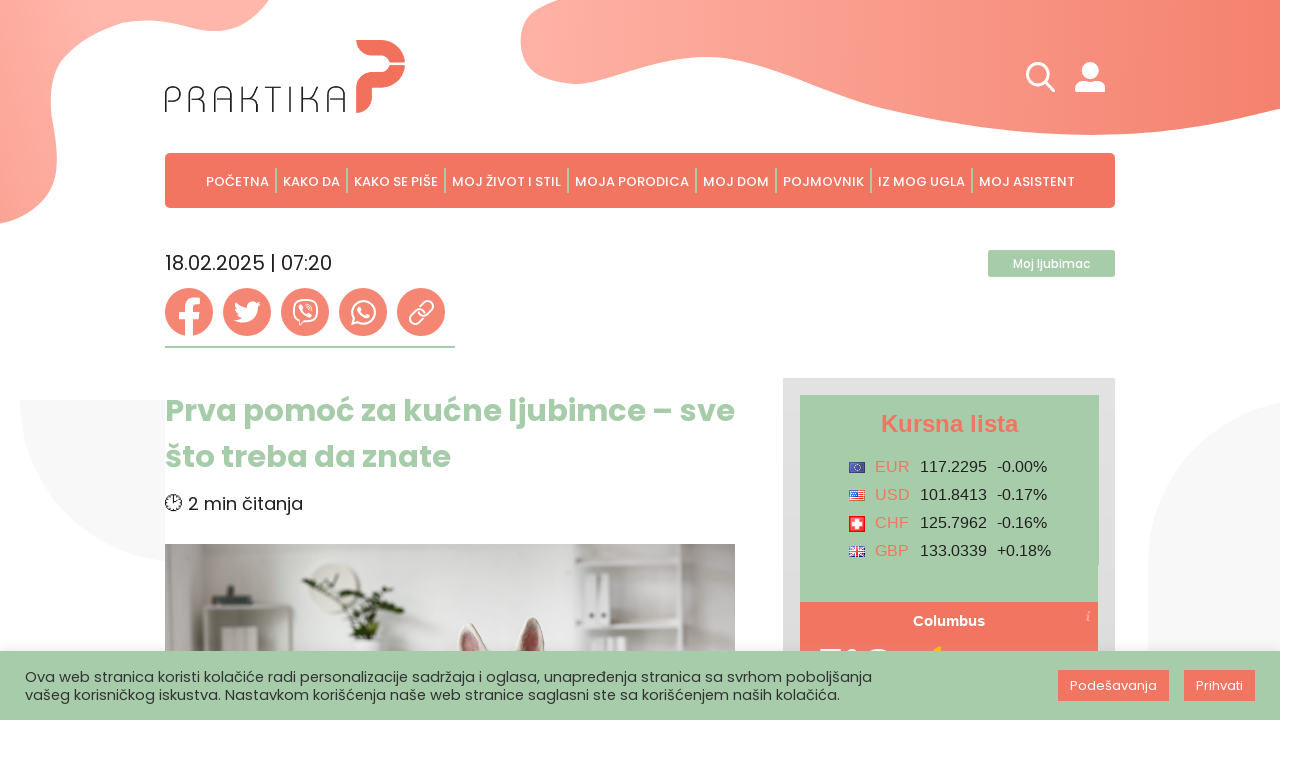

--- FILE ---
content_type: text/html; charset=UTF-8
request_url: https://www.mojapraktika.com/moj-dom/moj-ljubimac/prva-pomoc-za-kucne-ljubimce-sve-sto-treba-da-znate/
body_size: 23486
content:
<!DOCTYPE html>
<html>
	<head>
	
<!-- Google Tag Manager -->
<script>(function(w,d,s,l,i){w[l]=w[l]||[];w[l].push({'gtm.start':
new Date().getTime(),event:'gtm.js'});var f=d.getElementsByTagName(s)[0],
j=d.createElement(s),dl=l!='dataLayer'?'&l='+l:'';j.async=true;j.src=
'https://www.googletagmanager.com/gtm.js?id='+i+dl;f.parentNode.insertBefore(j,f);
})(window,document,'script','dataLayer','GTM-5B2SPKN');</script>
<!-- End Google Tag Manager -->
		

<script async src="https://pagead2.googlesyndication.com/pagead/js/adsbygoogle.js?client=ca-pub-9112242365230921" crossorigin="anonymous"></script>

<!-- Global site tag (gtag.js) - Google Analytics -->
<script async src="https://www.googletagmanager.com/gtag/js?id=UA-218997097-1"></script>
<script>
  window.dataLayer = window.dataLayer || [];
  function gtag(){dataLayer.push(arguments);}
  gtag('js', new Date());
  gtag('config', 'UA-218997097-1');
</script>

		<title>Prva pomoć za kućne ljubimce - sve što treba da znate | Moja Praktika</title>
		<meta charset="utf-8">
		<meta name="viewport" content="width=device-width, initial-scale=1, shrink-to-fit=no">
		<meta name="facebook-domain-verification" content="evrc0nhi2z3on5qqpvkk5nmw90b3d9" />
		<link rel="icon"  type="image/png" href="https://www.mojapraktika.com/wp-content/themes/aksa-praktika/favicon.ico" />
		<link rel="preconnect" href="https://fonts.googleapis.com">
		<link rel="preconnect" href="https://fonts.gstatic.com" crossorigin>
		<link href="https://fonts.googleapis.com/css2?family=Poppins:wght@400;500;700&display=swap" rel="stylesheet">
		<meta name='robots' content='index, follow, max-image-preview:large, max-snippet:-1, max-video-preview:-1' />
	<style>img:is([sizes="auto" i], [sizes^="auto," i]) { contain-intrinsic-size: 3000px 1500px }</style>
	
<!-- Google Tag Manager for WordPress by gtm4wp.com -->
<script data-cfasync="false" data-pagespeed-no-defer>
	var gtm4wp_datalayer_name = "dataLayer";
	var dataLayer = dataLayer || [];
</script>
<!-- End Google Tag Manager for WordPress by gtm4wp.com -->
	<!-- This site is optimized with the Yoast SEO plugin v20.10 - https://yoast.com/wordpress/plugins/seo/ -->
	<meta name="description" content="Kada je reč o našim kućni ljubimcima, njihova sigurnost i zdravlje su od najveće važnosti. Baš kao što ljudi mogu naići na nezgode i zdravstvene probleme," />
	<link rel="canonical" href="https://www.mojapraktika.com/moj-dom/moj-ljubimac/prva-pomoc-za-kucne-ljubimce-sve-sto-treba-da-znate/" />
	<meta property="og:locale" content="en_US" />
	<meta property="og:type" content="article" />
	<meta property="og:title" content="Prva pomoć za kućne ljubimce - sve što treba da znate | Moja Praktika" />
	<meta property="og:description" content="Kada je reč o našim kućni ljubimcima, njihova sigurnost i zdravlje su od najveće važnosti. Baš kao što ljudi mogu naići na nezgode i zdravstvene probleme," />
	<meta property="og:url" content="https://www.mojapraktika.com/moj-dom/moj-ljubimac/prva-pomoc-za-kucne-ljubimce-sve-sto-treba-da-znate/" />
	<meta property="og:site_name" content="Moja Praktika" />
	<meta property="article:publisher" content="https://www.facebook.com/Moja-Praktika-103876702125692" />
	<meta property="article:published_time" content="2025-02-18T06:20:37+00:00" />
	<meta property="article:modified_time" content="2025-02-09T18:09:32+00:00" />
	<meta property="og:image" content="https://www.mojapraktika.com/wp-content/uploads/2024/03/prva-pomoc-kucni-ljubimci.png" />
	<meta property="og:image:width" content="1000" />
	<meta property="og:image:height" content="667" />
	<meta property="og:image:type" content="image/png" />
	<meta name="author" content="Nemanja Stojanovic" />
	<meta name="twitter:card" content="summary_large_image" />
	<meta name="twitter:label1" content="Written by" />
	<meta name="twitter:data1" content="Nemanja Stojanovic" />
	<meta name="twitter:label2" content="Est. reading time" />
	<meta name="twitter:data2" content="3 minutes" />
	<script type="application/ld+json" class="yoast-schema-graph">{"@context":"https://schema.org","@graph":[{"@type":"Article","@id":"https://www.mojapraktika.com/moj-dom/moj-ljubimac/prva-pomoc-za-kucne-ljubimce-sve-sto-treba-da-znate/#article","isPartOf":{"@id":"https://www.mojapraktika.com/moj-dom/moj-ljubimac/prva-pomoc-za-kucne-ljubimce-sve-sto-treba-da-znate/"},"author":{"@id":"https://www.mojapraktika.com/#/schema/person/78b3feb9db95294ab6d86ca127f17ca3"},"headline":"Prva pomoć za kućne ljubimce &#8211; sve što treba da znate","datePublished":"2025-02-18T06:20:37+00:00","dateModified":"2025-02-09T18:09:32+00:00","mainEntityOfPage":{"@id":"https://www.mojapraktika.com/moj-dom/moj-ljubimac/prva-pomoc-za-kucne-ljubimce-sve-sto-treba-da-znate/"},"wordCount":655,"commentCount":0,"publisher":{"@id":"https://www.mojapraktika.com/#organization"},"image":{"@id":"https://www.mojapraktika.com/moj-dom/moj-ljubimac/prva-pomoc-za-kucne-ljubimce-sve-sto-treba-da-znate/#primaryimage"},"thumbnailUrl":"https://www.mojapraktika.com/wp-content/uploads/2024/03/prva-pomoc-kucni-ljubimci.png","articleSection":["Moj dom","Moj ljubimac"],"inLanguage":"en-US","potentialAction":[{"@type":"CommentAction","name":"Comment","target":["https://www.mojapraktika.com/moj-dom/moj-ljubimac/prva-pomoc-za-kucne-ljubimce-sve-sto-treba-da-znate/#respond"]}]},{"@type":"WebPage","@id":"https://www.mojapraktika.com/moj-dom/moj-ljubimac/prva-pomoc-za-kucne-ljubimce-sve-sto-treba-da-znate/","url":"https://www.mojapraktika.com/moj-dom/moj-ljubimac/prva-pomoc-za-kucne-ljubimce-sve-sto-treba-da-znate/","name":"Prva pomoć za kućne ljubimce - sve što treba da znate | Moja Praktika","isPartOf":{"@id":"https://www.mojapraktika.com/#website"},"primaryImageOfPage":{"@id":"https://www.mojapraktika.com/moj-dom/moj-ljubimac/prva-pomoc-za-kucne-ljubimce-sve-sto-treba-da-znate/#primaryimage"},"image":{"@id":"https://www.mojapraktika.com/moj-dom/moj-ljubimac/prva-pomoc-za-kucne-ljubimce-sve-sto-treba-da-znate/#primaryimage"},"thumbnailUrl":"https://www.mojapraktika.com/wp-content/uploads/2024/03/prva-pomoc-kucni-ljubimci.png","datePublished":"2025-02-18T06:20:37+00:00","dateModified":"2025-02-09T18:09:32+00:00","description":"Kada je reč o našim kućni ljubimcima, njihova sigurnost i zdravlje su od najveće važnosti. Baš kao što ljudi mogu naići na nezgode i zdravstvene probleme,","inLanguage":"en-US","potentialAction":[{"@type":"ReadAction","target":["https://www.mojapraktika.com/moj-dom/moj-ljubimac/prva-pomoc-za-kucne-ljubimce-sve-sto-treba-da-znate/"]}]},{"@type":"ImageObject","inLanguage":"en-US","@id":"https://www.mojapraktika.com/moj-dom/moj-ljubimac/prva-pomoc-za-kucne-ljubimce-sve-sto-treba-da-znate/#primaryimage","url":"https://www.mojapraktika.com/wp-content/uploads/2024/03/prva-pomoc-kucni-ljubimci.png","contentUrl":"https://www.mojapraktika.com/wp-content/uploads/2024/03/prva-pomoc-kucni-ljubimci.png","width":1000,"height":667},{"@type":"WebSite","@id":"https://www.mojapraktika.com/#website","url":"https://www.mojapraktika.com/","name":"Moja Praktika","description":"","publisher":{"@id":"https://www.mojapraktika.com/#organization"},"potentialAction":[{"@type":"SearchAction","target":{"@type":"EntryPoint","urlTemplate":"https://www.mojapraktika.com/?s={search_term_string}"},"query-input":"required name=search_term_string"}],"inLanguage":"en-US"},{"@type":"Organization","@id":"https://www.mojapraktika.com/#organization","name":"Praktika","url":"https://www.mojapraktika.com/","logo":{"@type":"ImageObject","inLanguage":"en-US","@id":"https://www.mojapraktika.com/#/schema/logo/image/","url":"https://www.mojapraktika.com/wp-content/uploads/2022/01/Praktika-1000x667-1.jpg","contentUrl":"https://www.mojapraktika.com/wp-content/uploads/2022/01/Praktika-1000x667-1.jpg","width":2084,"height":1390,"caption":"Praktika"},"image":{"@id":"https://www.mojapraktika.com/#/schema/logo/image/"},"sameAs":["https://www.facebook.com/Moja-Praktika-103876702125692","https://www.instagram.com/mojapraktika/","https://www.youtube.com/channel/UCGWlM7wbkfhOtjTF_9XUa9Q"]},{"@type":"Person","@id":"https://www.mojapraktika.com/#/schema/person/78b3feb9db95294ab6d86ca127f17ca3","name":"Nemanja Stojanovic","image":{"@type":"ImageObject","inLanguage":"en-US","@id":"https://www.mojapraktika.com/#/schema/person/image/703a301539f1f598507c46208b06c47a","url":"https://secure.gravatar.com/avatar/95b01ebc701ce43aa0b86ce81e9247ad67339b464488a421e4071f8a5131dcf8?s=96&d=mm&r=g","contentUrl":"https://secure.gravatar.com/avatar/95b01ebc701ce43aa0b86ce81e9247ad67339b464488a421e4071f8a5131dcf8?s=96&d=mm&r=g","caption":"Nemanja Stojanovic"},"url":"https://www.mojapraktika.com/author/stojanovic-nemanja/"}]}</script>
	<!-- / Yoast SEO plugin. -->


<link rel="alternate" type="application/rss+xml" title="Moja Praktika &raquo; Prva pomoć za kućne ljubimce &#8211; sve što treba da znate Comments Feed" href="https://www.mojapraktika.com/moj-dom/moj-ljubimac/prva-pomoc-za-kucne-ljubimce-sve-sto-treba-da-znate/feed/" />
<script type="text/javascript">
/* <![CDATA[ */
window._wpemojiSettings = {"baseUrl":"https:\/\/s.w.org\/images\/core\/emoji\/16.0.1\/72x72\/","ext":".png","svgUrl":"https:\/\/s.w.org\/images\/core\/emoji\/16.0.1\/svg\/","svgExt":".svg","source":{"concatemoji":"https:\/\/www.mojapraktika.com\/wp-includes\/js\/wp-emoji-release.min.js?ver=6.8.3"}};
/*! This file is auto-generated */
!function(s,n){var o,i,e;function c(e){try{var t={supportTests:e,timestamp:(new Date).valueOf()};sessionStorage.setItem(o,JSON.stringify(t))}catch(e){}}function p(e,t,n){e.clearRect(0,0,e.canvas.width,e.canvas.height),e.fillText(t,0,0);var t=new Uint32Array(e.getImageData(0,0,e.canvas.width,e.canvas.height).data),a=(e.clearRect(0,0,e.canvas.width,e.canvas.height),e.fillText(n,0,0),new Uint32Array(e.getImageData(0,0,e.canvas.width,e.canvas.height).data));return t.every(function(e,t){return e===a[t]})}function u(e,t){e.clearRect(0,0,e.canvas.width,e.canvas.height),e.fillText(t,0,0);for(var n=e.getImageData(16,16,1,1),a=0;a<n.data.length;a++)if(0!==n.data[a])return!1;return!0}function f(e,t,n,a){switch(t){case"flag":return n(e,"\ud83c\udff3\ufe0f\u200d\u26a7\ufe0f","\ud83c\udff3\ufe0f\u200b\u26a7\ufe0f")?!1:!n(e,"\ud83c\udde8\ud83c\uddf6","\ud83c\udde8\u200b\ud83c\uddf6")&&!n(e,"\ud83c\udff4\udb40\udc67\udb40\udc62\udb40\udc65\udb40\udc6e\udb40\udc67\udb40\udc7f","\ud83c\udff4\u200b\udb40\udc67\u200b\udb40\udc62\u200b\udb40\udc65\u200b\udb40\udc6e\u200b\udb40\udc67\u200b\udb40\udc7f");case"emoji":return!a(e,"\ud83e\udedf")}return!1}function g(e,t,n,a){var r="undefined"!=typeof WorkerGlobalScope&&self instanceof WorkerGlobalScope?new OffscreenCanvas(300,150):s.createElement("canvas"),o=r.getContext("2d",{willReadFrequently:!0}),i=(o.textBaseline="top",o.font="600 32px Arial",{});return e.forEach(function(e){i[e]=t(o,e,n,a)}),i}function t(e){var t=s.createElement("script");t.src=e,t.defer=!0,s.head.appendChild(t)}"undefined"!=typeof Promise&&(o="wpEmojiSettingsSupports",i=["flag","emoji"],n.supports={everything:!0,everythingExceptFlag:!0},e=new Promise(function(e){s.addEventListener("DOMContentLoaded",e,{once:!0})}),new Promise(function(t){var n=function(){try{var e=JSON.parse(sessionStorage.getItem(o));if("object"==typeof e&&"number"==typeof e.timestamp&&(new Date).valueOf()<e.timestamp+604800&&"object"==typeof e.supportTests)return e.supportTests}catch(e){}return null}();if(!n){if("undefined"!=typeof Worker&&"undefined"!=typeof OffscreenCanvas&&"undefined"!=typeof URL&&URL.createObjectURL&&"undefined"!=typeof Blob)try{var e="postMessage("+g.toString()+"("+[JSON.stringify(i),f.toString(),p.toString(),u.toString()].join(",")+"));",a=new Blob([e],{type:"text/javascript"}),r=new Worker(URL.createObjectURL(a),{name:"wpTestEmojiSupports"});return void(r.onmessage=function(e){c(n=e.data),r.terminate(),t(n)})}catch(e){}c(n=g(i,f,p,u))}t(n)}).then(function(e){for(var t in e)n.supports[t]=e[t],n.supports.everything=n.supports.everything&&n.supports[t],"flag"!==t&&(n.supports.everythingExceptFlag=n.supports.everythingExceptFlag&&n.supports[t]);n.supports.everythingExceptFlag=n.supports.everythingExceptFlag&&!n.supports.flag,n.DOMReady=!1,n.readyCallback=function(){n.DOMReady=!0}}).then(function(){return e}).then(function(){var e;n.supports.everything||(n.readyCallback(),(e=n.source||{}).concatemoji?t(e.concatemoji):e.wpemoji&&e.twemoji&&(t(e.twemoji),t(e.wpemoji)))}))}((window,document),window._wpemojiSettings);
/* ]]> */
</script>
<link rel='stylesheet' id='sweetalert2-css' href='https://www.mojapraktika.com/wp-content/plugins/user-registration-pro/assets/css/sweetalert2/sweetalert2.min.css?ver=10.16.7' type='text/css' media='all' />
<link rel='stylesheet' id='user-registration-general-css' href='https://www.mojapraktika.com/wp-content/plugins/user-registration-pro/assets/css/user-registration.css?ver=4.0.1' type='text/css' media='all' />
<link rel='stylesheet' id='user-registration-smallscreen-css' href='https://www.mojapraktika.com/wp-content/plugins/user-registration-pro/assets/css/user-registration-smallscreen.css?ver=4.0.1' type='text/css' media='only screen and (max-width: 768px)' />
<link rel='stylesheet' id='user-registration-my-account-layout-css' href='https://www.mojapraktika.com/wp-content/plugins/user-registration-pro/assets/css/my-account-layout.css?ver=4.0.1' type='text/css' media='all' />
<link rel='stylesheet' id='dashicons-css' href='https://www.mojapraktika.com/wp-includes/css/dashicons.min.css?ver=6.8.3' type='text/css' media='all' />
<style id='wp-emoji-styles-inline-css' type='text/css'>

	img.wp-smiley, img.emoji {
		display: inline !important;
		border: none !important;
		box-shadow: none !important;
		height: 1em !important;
		width: 1em !important;
		margin: 0 0.07em !important;
		vertical-align: -0.1em !important;
		background: none !important;
		padding: 0 !important;
	}
</style>
<link rel='stylesheet' id='wp-block-library-css' href='https://www.mojapraktika.com/wp-includes/css/dist/block-library/style.min.css?ver=6.8.3' type='text/css' media='all' />
<style id='classic-theme-styles-inline-css' type='text/css'>
/*! This file is auto-generated */
.wp-block-button__link{color:#fff;background-color:#32373c;border-radius:9999px;box-shadow:none;text-decoration:none;padding:calc(.667em + 2px) calc(1.333em + 2px);font-size:1.125em}.wp-block-file__button{background:#32373c;color:#fff;text-decoration:none}
</style>
<style id='global-styles-inline-css' type='text/css'>
:root{--wp--preset--aspect-ratio--square: 1;--wp--preset--aspect-ratio--4-3: 4/3;--wp--preset--aspect-ratio--3-4: 3/4;--wp--preset--aspect-ratio--3-2: 3/2;--wp--preset--aspect-ratio--2-3: 2/3;--wp--preset--aspect-ratio--16-9: 16/9;--wp--preset--aspect-ratio--9-16: 9/16;--wp--preset--color--black: #000000;--wp--preset--color--cyan-bluish-gray: #abb8c3;--wp--preset--color--white: #ffffff;--wp--preset--color--pale-pink: #f78da7;--wp--preset--color--vivid-red: #cf2e2e;--wp--preset--color--luminous-vivid-orange: #ff6900;--wp--preset--color--luminous-vivid-amber: #fcb900;--wp--preset--color--light-green-cyan: #7bdcb5;--wp--preset--color--vivid-green-cyan: #00d084;--wp--preset--color--pale-cyan-blue: #8ed1fc;--wp--preset--color--vivid-cyan-blue: #0693e3;--wp--preset--color--vivid-purple: #9b51e0;--wp--preset--gradient--vivid-cyan-blue-to-vivid-purple: linear-gradient(135deg,rgba(6,147,227,1) 0%,rgb(155,81,224) 100%);--wp--preset--gradient--light-green-cyan-to-vivid-green-cyan: linear-gradient(135deg,rgb(122,220,180) 0%,rgb(0,208,130) 100%);--wp--preset--gradient--luminous-vivid-amber-to-luminous-vivid-orange: linear-gradient(135deg,rgba(252,185,0,1) 0%,rgba(255,105,0,1) 100%);--wp--preset--gradient--luminous-vivid-orange-to-vivid-red: linear-gradient(135deg,rgba(255,105,0,1) 0%,rgb(207,46,46) 100%);--wp--preset--gradient--very-light-gray-to-cyan-bluish-gray: linear-gradient(135deg,rgb(238,238,238) 0%,rgb(169,184,195) 100%);--wp--preset--gradient--cool-to-warm-spectrum: linear-gradient(135deg,rgb(74,234,220) 0%,rgb(151,120,209) 20%,rgb(207,42,186) 40%,rgb(238,44,130) 60%,rgb(251,105,98) 80%,rgb(254,248,76) 100%);--wp--preset--gradient--blush-light-purple: linear-gradient(135deg,rgb(255,206,236) 0%,rgb(152,150,240) 100%);--wp--preset--gradient--blush-bordeaux: linear-gradient(135deg,rgb(254,205,165) 0%,rgb(254,45,45) 50%,rgb(107,0,62) 100%);--wp--preset--gradient--luminous-dusk: linear-gradient(135deg,rgb(255,203,112) 0%,rgb(199,81,192) 50%,rgb(65,88,208) 100%);--wp--preset--gradient--pale-ocean: linear-gradient(135deg,rgb(255,245,203) 0%,rgb(182,227,212) 50%,rgb(51,167,181) 100%);--wp--preset--gradient--electric-grass: linear-gradient(135deg,rgb(202,248,128) 0%,rgb(113,206,126) 100%);--wp--preset--gradient--midnight: linear-gradient(135deg,rgb(2,3,129) 0%,rgb(40,116,252) 100%);--wp--preset--font-size--small: 13px;--wp--preset--font-size--medium: 20px;--wp--preset--font-size--large: 36px;--wp--preset--font-size--x-large: 42px;--wp--preset--spacing--20: 0.44rem;--wp--preset--spacing--30: 0.67rem;--wp--preset--spacing--40: 1rem;--wp--preset--spacing--50: 1.5rem;--wp--preset--spacing--60: 2.25rem;--wp--preset--spacing--70: 3.38rem;--wp--preset--spacing--80: 5.06rem;--wp--preset--shadow--natural: 6px 6px 9px rgba(0, 0, 0, 0.2);--wp--preset--shadow--deep: 12px 12px 50px rgba(0, 0, 0, 0.4);--wp--preset--shadow--sharp: 6px 6px 0px rgba(0, 0, 0, 0.2);--wp--preset--shadow--outlined: 6px 6px 0px -3px rgba(255, 255, 255, 1), 6px 6px rgba(0, 0, 0, 1);--wp--preset--shadow--crisp: 6px 6px 0px rgba(0, 0, 0, 1);}:where(.is-layout-flex){gap: 0.5em;}:where(.is-layout-grid){gap: 0.5em;}body .is-layout-flex{display: flex;}.is-layout-flex{flex-wrap: wrap;align-items: center;}.is-layout-flex > :is(*, div){margin: 0;}body .is-layout-grid{display: grid;}.is-layout-grid > :is(*, div){margin: 0;}:where(.wp-block-columns.is-layout-flex){gap: 2em;}:where(.wp-block-columns.is-layout-grid){gap: 2em;}:where(.wp-block-post-template.is-layout-flex){gap: 1.25em;}:where(.wp-block-post-template.is-layout-grid){gap: 1.25em;}.has-black-color{color: var(--wp--preset--color--black) !important;}.has-cyan-bluish-gray-color{color: var(--wp--preset--color--cyan-bluish-gray) !important;}.has-white-color{color: var(--wp--preset--color--white) !important;}.has-pale-pink-color{color: var(--wp--preset--color--pale-pink) !important;}.has-vivid-red-color{color: var(--wp--preset--color--vivid-red) !important;}.has-luminous-vivid-orange-color{color: var(--wp--preset--color--luminous-vivid-orange) !important;}.has-luminous-vivid-amber-color{color: var(--wp--preset--color--luminous-vivid-amber) !important;}.has-light-green-cyan-color{color: var(--wp--preset--color--light-green-cyan) !important;}.has-vivid-green-cyan-color{color: var(--wp--preset--color--vivid-green-cyan) !important;}.has-pale-cyan-blue-color{color: var(--wp--preset--color--pale-cyan-blue) !important;}.has-vivid-cyan-blue-color{color: var(--wp--preset--color--vivid-cyan-blue) !important;}.has-vivid-purple-color{color: var(--wp--preset--color--vivid-purple) !important;}.has-black-background-color{background-color: var(--wp--preset--color--black) !important;}.has-cyan-bluish-gray-background-color{background-color: var(--wp--preset--color--cyan-bluish-gray) !important;}.has-white-background-color{background-color: var(--wp--preset--color--white) !important;}.has-pale-pink-background-color{background-color: var(--wp--preset--color--pale-pink) !important;}.has-vivid-red-background-color{background-color: var(--wp--preset--color--vivid-red) !important;}.has-luminous-vivid-orange-background-color{background-color: var(--wp--preset--color--luminous-vivid-orange) !important;}.has-luminous-vivid-amber-background-color{background-color: var(--wp--preset--color--luminous-vivid-amber) !important;}.has-light-green-cyan-background-color{background-color: var(--wp--preset--color--light-green-cyan) !important;}.has-vivid-green-cyan-background-color{background-color: var(--wp--preset--color--vivid-green-cyan) !important;}.has-pale-cyan-blue-background-color{background-color: var(--wp--preset--color--pale-cyan-blue) !important;}.has-vivid-cyan-blue-background-color{background-color: var(--wp--preset--color--vivid-cyan-blue) !important;}.has-vivid-purple-background-color{background-color: var(--wp--preset--color--vivid-purple) !important;}.has-black-border-color{border-color: var(--wp--preset--color--black) !important;}.has-cyan-bluish-gray-border-color{border-color: var(--wp--preset--color--cyan-bluish-gray) !important;}.has-white-border-color{border-color: var(--wp--preset--color--white) !important;}.has-pale-pink-border-color{border-color: var(--wp--preset--color--pale-pink) !important;}.has-vivid-red-border-color{border-color: var(--wp--preset--color--vivid-red) !important;}.has-luminous-vivid-orange-border-color{border-color: var(--wp--preset--color--luminous-vivid-orange) !important;}.has-luminous-vivid-amber-border-color{border-color: var(--wp--preset--color--luminous-vivid-amber) !important;}.has-light-green-cyan-border-color{border-color: var(--wp--preset--color--light-green-cyan) !important;}.has-vivid-green-cyan-border-color{border-color: var(--wp--preset--color--vivid-green-cyan) !important;}.has-pale-cyan-blue-border-color{border-color: var(--wp--preset--color--pale-cyan-blue) !important;}.has-vivid-cyan-blue-border-color{border-color: var(--wp--preset--color--vivid-cyan-blue) !important;}.has-vivid-purple-border-color{border-color: var(--wp--preset--color--vivid-purple) !important;}.has-vivid-cyan-blue-to-vivid-purple-gradient-background{background: var(--wp--preset--gradient--vivid-cyan-blue-to-vivid-purple) !important;}.has-light-green-cyan-to-vivid-green-cyan-gradient-background{background: var(--wp--preset--gradient--light-green-cyan-to-vivid-green-cyan) !important;}.has-luminous-vivid-amber-to-luminous-vivid-orange-gradient-background{background: var(--wp--preset--gradient--luminous-vivid-amber-to-luminous-vivid-orange) !important;}.has-luminous-vivid-orange-to-vivid-red-gradient-background{background: var(--wp--preset--gradient--luminous-vivid-orange-to-vivid-red) !important;}.has-very-light-gray-to-cyan-bluish-gray-gradient-background{background: var(--wp--preset--gradient--very-light-gray-to-cyan-bluish-gray) !important;}.has-cool-to-warm-spectrum-gradient-background{background: var(--wp--preset--gradient--cool-to-warm-spectrum) !important;}.has-blush-light-purple-gradient-background{background: var(--wp--preset--gradient--blush-light-purple) !important;}.has-blush-bordeaux-gradient-background{background: var(--wp--preset--gradient--blush-bordeaux) !important;}.has-luminous-dusk-gradient-background{background: var(--wp--preset--gradient--luminous-dusk) !important;}.has-pale-ocean-gradient-background{background: var(--wp--preset--gradient--pale-ocean) !important;}.has-electric-grass-gradient-background{background: var(--wp--preset--gradient--electric-grass) !important;}.has-midnight-gradient-background{background: var(--wp--preset--gradient--midnight) !important;}.has-small-font-size{font-size: var(--wp--preset--font-size--small) !important;}.has-medium-font-size{font-size: var(--wp--preset--font-size--medium) !important;}.has-large-font-size{font-size: var(--wp--preset--font-size--large) !important;}.has-x-large-font-size{font-size: var(--wp--preset--font-size--x-large) !important;}
:where(.wp-block-post-template.is-layout-flex){gap: 1.25em;}:where(.wp-block-post-template.is-layout-grid){gap: 1.25em;}
:where(.wp-block-columns.is-layout-flex){gap: 2em;}:where(.wp-block-columns.is-layout-grid){gap: 2em;}
:root :where(.wp-block-pullquote){font-size: 1.5em;line-height: 1.6;}
</style>
<link rel='stylesheet' id='cookie-law-info-css' href='https://www.mojapraktika.com/wp-content/plugins/cookie-law-info/legacy/public/css/cookie-law-info-public.css?ver=3.1.0' type='text/css' media='all' />
<link rel='stylesheet' id='cookie-law-info-gdpr-css' href='https://www.mojapraktika.com/wp-content/plugins/cookie-law-info/legacy/public/css/cookie-law-info-gdpr.css?ver=3.1.0' type='text/css' media='all' />
<link rel='stylesheet' id='hide-admin-bar-based-on-user-roles-css' href='https://www.mojapraktika.com/wp-content/plugins/hide-admin-bar-based-on-user-roles/public/css/hide-admin-bar-based-on-user-roles-public.css?ver=3.5.3' type='text/css' media='all' />
<link rel='stylesheet' id='wp-ulike-css' href='https://www.mojapraktika.com/wp-content/plugins/wp-ulike/assets/css/wp-ulike.min.css?ver=4.6.7' type='text/css' media='all' />
<link rel='stylesheet' id='oc_jquery_ui-css' href='https://www.mojapraktika.com/wp-content/plugins/ovulation-calculator/css/jquery-ui.css?ver=1677856957' type='text/css' media='' />
<link rel='stylesheet' id='oc_custom_datepicker-css' href='https://www.mojapraktika.com/wp-content/plugins/ovulation-calculator/css/melon.datepicker.css?ver=1677856957' type='text/css' media='' />
<link rel='stylesheet' id='oc-main-css' href='https://www.mojapraktika.com/wp-content/plugins/ovulation-calculator/css/ovulation-calculator.css?ver=1677856957' type='text/css' media='' />
<link rel='stylesheet' id='main-css' href='https://www.mojapraktika.com/wp-content/themes/aksa-praktika/css/main.css?ver=6.8.3' type='text/css' media='all' />
<link rel='stylesheet' id='mainswiper-css' href='https://www.mojapraktika.com/wp-content/themes/aksa-praktika/css/swiper-bundle.min.css?ver=6.8.3' type='text/css' media='all' />
<link rel='stylesheet' id='style-css' href='https://www.mojapraktika.com/wp-content/themes/aksa-praktika/style.css?ver=6.8.3' type='text/css' media='all' />
<!--n2css--><script type="text/javascript" src="https://www.mojapraktika.com/wp-includes/js/jquery/jquery.min.js?ver=3.7.1" id="jquery-core-js"></script>
<script type="text/javascript" src="https://www.mojapraktika.com/wp-includes/js/jquery/jquery-migrate.min.js?ver=3.4.1" id="jquery-migrate-js"></script>
<script type="text/javascript" id="cookie-law-info-js-extra">
/* <![CDATA[ */
var Cli_Data = {"nn_cookie_ids":[],"cookielist":[],"non_necessary_cookies":[],"ccpaEnabled":"1","ccpaRegionBased":"","ccpaBarEnabled":"","strictlyEnabled":["necessary","obligatoire"],"ccpaType":"ccpa_gdpr","js_blocking":"1","custom_integration":"","triggerDomRefresh":"","secure_cookies":""};
var cli_cookiebar_settings = {"animate_speed_hide":"500","animate_speed_show":"500","background":"#FFF","border":"#b1a6a6c2","border_on":"","button_1_button_colour":"#f27561","button_1_button_hover":"#c25e4e","button_1_link_colour":"#fff","button_1_as_button":"1","button_1_new_win":"","button_2_button_colour":"#333","button_2_button_hover":"#292929","button_2_link_colour":"#f27561","button_2_as_button":"","button_2_hidebar":"","button_3_button_colour":"#f27561","button_3_button_hover":"#c25e4e","button_3_link_colour":"#ffffff","button_3_as_button":"1","button_3_new_win":"","button_4_button_colour":"#f27561","button_4_button_hover":"#c25e4e","button_4_link_colour":"#ffffff","button_4_as_button":"1","button_7_button_colour":"#f27561","button_7_button_hover":"#c25e4e","button_7_link_colour":"#fff","button_7_as_button":"1","button_7_new_win":"","font_family":"inherit","header_fix":"","notify_animate_hide":"1","notify_animate_show":"1","notify_div_id":"#cookie-law-info-bar","notify_position_horizontal":"right","notify_position_vertical":"bottom","scroll_close":"","scroll_close_reload":"","accept_close_reload":"","reject_close_reload":"","showagain_tab":"","showagain_background":"#fff","showagain_border":"#000","showagain_div_id":"#cookie-law-info-again","showagain_x_position":"100px","text":"#333333","show_once_yn":"","show_once":"10000","logging_on":"","as_popup":"","popup_overlay":"1","bar_heading_text":"","cookie_bar_as":"banner","popup_showagain_position":"bottom-right","widget_position":"left"};
var log_object = {"ajax_url":"https:\/\/www.mojapraktika.com\/wp-admin\/admin-ajax.php"};
/* ]]> */
</script>
<script type="text/javascript" src="https://www.mojapraktika.com/wp-content/plugins/cookie-law-info/legacy/public/js/cookie-law-info-public.js?ver=3.1.0" id="cookie-law-info-js"></script>
<script type="text/javascript" id="cookie-law-info-ccpa-js-extra">
/* <![CDATA[ */
var ccpa_data = {"opt_out_prompt":"Do you really wish to opt out?","opt_out_confirm":"Confirm","opt_out_cancel":"Cancel"};
/* ]]> */
</script>
<script type="text/javascript" src="https://www.mojapraktika.com/wp-content/plugins/cookie-law-info/legacy/admin/modules/ccpa/assets/js/cookie-law-info-ccpa.js?ver=3.1.0" id="cookie-law-info-ccpa-js"></script>
<script type="text/javascript" src="https://www.mojapraktika.com/wp-content/plugins/hide-admin-bar-based-on-user-roles/public/js/hide-admin-bar-based-on-user-roles-public.js?ver=3.5.3" id="hide-admin-bar-based-on-user-roles-js"></script>
<script type="text/javascript" src="https://www.mojapraktika.com/wp-content/themes/aksa-praktika/js/jquery.min.js?ver=1" id="customjsquery-js"></script>
<script type="text/javascript" src="https://www.mojapraktika.com/wp-content/themes/aksa-praktika/js/swiper-bundle.min.js?ver=1" id="customjsswiper-js"></script>
<link rel="https://api.w.org/" href="https://www.mojapraktika.com/wp-json/" /><link rel="alternate" title="JSON" type="application/json" href="https://www.mojapraktika.com/wp-json/wp/v2/posts/14788" /><link rel="EditURI" type="application/rsd+xml" title="RSD" href="https://www.mojapraktika.com/xmlrpc.php?rsd" />
<meta name="generator" content="WordPress 6.8.3" />
<link rel='shortlink' href='https://www.mojapraktika.com/?p=14788' />
<link rel="alternate" title="oEmbed (JSON)" type="application/json+oembed" href="https://www.mojapraktika.com/wp-json/oembed/1.0/embed?url=https%3A%2F%2Fwww.mojapraktika.com%2Fmoj-dom%2Fmoj-ljubimac%2Fprva-pomoc-za-kucne-ljubimce-sve-sto-treba-da-znate%2F" />
<link rel="alternate" title="oEmbed (XML)" type="text/xml+oembed" href="https://www.mojapraktika.com/wp-json/oembed/1.0/embed?url=https%3A%2F%2Fwww.mojapraktika.com%2Fmoj-dom%2Fmoj-ljubimac%2Fprva-pomoc-za-kucne-ljubimce-sve-sto-treba-da-znate%2F&#038;format=xml" />

<!-- This site is using AdRotate v5.12.2 to display their advertisements - https://ajdg.solutions/ -->
<!-- AdRotate CSS -->
<style type="text/css" media="screen">
	.g { margin:0px; padding:0px; overflow:hidden; line-height:1; zoom:1; }
	.g img { height:auto; }
	.g-col { position:relative; float:left; }
	.g-col:first-child { margin-left: 0; }
	.g-col:last-child { margin-right: 0; }
	.g-1 { margin:0px;  width:100%; max-width:950px; height:100%; max-height:250px; }
	.g-2 { min-width:0px; max-width:300px; }
	.b-2 { margin:0px; }
	.g-7 { margin:0px;  width:100%; max-width:750px; height:100%; max-height:250px; }
	.g-11 { min-width:0px; max-width:600px; }
	.b-11 { margin:0px; }
	.g-12 { min-width:0px; max-width:300px; }
	.b-12 { margin:0px; }
	.g-13 { min-width:0px; max-width:600px; }
	.b-13 { margin:0px; }
	.g-14 { min-width:0px; max-width:300px; }
	.b-14 { margin:0px; }
	.g-15 { min-width:0px; max-width:600px; }
	.b-15 { margin:0px; }
	.g-16 { min-width:0px; max-width:300px; }
	.b-16 { margin:0px; }
	.g-17 { min-width:0px; max-width:600px; }
	.b-17 { margin:0px; }
	.g-18 { min-width:0px; max-width:300px; }
	.b-18 { margin:0px; }
	.g-19 { min-width:0px; max-width:600px; }
	.b-19 { margin:0px; }
	.g-20 { min-width:0px; max-width:600px; }
	.b-20 { margin:0px; }
	.g-21 { min-width:0px; max-width:300px; }
	.b-21 { margin:0px; }
	.g-22 { min-width:0px; max-width:600px; }
	.b-22 { margin:0px; }
	.g-23 { min-width:0px; max-width:300px; }
	.b-23 { margin:0px; }
	.g-24 { min-width:0px; max-width:600px; }
	.b-24 { margin:0px; }
	.g-25 { min-width:0px; max-width:300px; }
	.b-25 { margin:0px; }
	.g-26 { min-width:0px; max-width:600px; }
	.b-26 { margin:0px; }
	.g-27 { min-width:0px; max-width:300px; }
	.b-27 { margin:0px; }
	.g-28 { min-width:0px; max-width:600px; }
	.b-28 { margin:0px; }
	.g-29 { min-width:0px; max-width:300px; }
	.b-29 { margin:0px; }
	.g-30 { min-width:0px; max-width:600px; }
	.b-30 { margin:0px; }
	.g-31 { min-width:0px; max-width:300px; }
	.b-31 { margin:0px; }
	.g-32 { min-width:0px; max-width:600px; }
	.b-32 { margin:0px; }
	.g-33 { min-width:0px; max-width:300px; }
	.b-33 { margin:0px; }
	.g-34 { min-width:0px; max-width:600px; }
	.b-34 { margin:0px; }
	.g-35 { min-width:0px; max-width:300px; }
	.b-35 { margin:0px; }
	.g-36 { min-width:0px; max-width:600px; }
	.b-36 { margin:0px; }
	.g-37 { min-width:0px; max-width:300px; }
	.b-37 { margin:0px; }
	.g-38 { min-width:0px; max-width:600px; }
	.b-38 { margin:0px; }
	.g-39 { min-width:0px; max-width:300px; }
	.b-39 { margin:0px; }
	.g-40 { min-width:0px; max-width:600px; }
	.b-40 { margin:0px; }
	.g-41 { min-width:0px; max-width:300px; }
	.b-41 { margin:0px; }
	.g-42 { min-width:0px; max-width:600px; }
	.b-42 { margin:0px; }
	.g-43 { min-width:0px; max-width:300px; }
	.b-43 { margin:0px; }
	.g-44 { min-width:0px; max-width:600px; }
	.b-44 { margin:0px; }
	.g-45 { min-width:0px; max-width:300px; }
	.b-45 { margin:0px; }
	.g-46 { min-width:0px; max-width:600px; }
	.b-46 { margin:0px; }
	.g-47 { min-width:0px; max-width:300px; }
	.b-47 { margin:0px; }
	.g-48 { min-width:0px; max-width:600px; }
	.b-48 { margin:0px; }
	.g-49 { min-width:0px; max-width:300px; }
	.b-49 { margin:0px; }
	.g-50 { min-width:0px; max-width:600px; }
	.b-50 { margin:0px; }
	.g-51 { min-width:0px; max-width:300px; }
	.b-51 { margin:0px; }
	.g-52 { min-width:0px; max-width:600px; }
	.b-52 { margin:0px; }
	.g-53 { min-width:0px; max-width:300px; }
	.b-53 { margin:0px; }
	.g-54 { min-width:0px; max-width:600px; }
	.b-54 { margin:0px; }
	@media only screen and (max-width: 480px) {
		.g-col, .g-dyn, .g-single { width:100%; margin-left:0; margin-right:0; }
	}
</style>
<!-- /AdRotate CSS -->


<!-- Google Tag Manager for WordPress by gtm4wp.com -->
<!-- GTM Container placement set to off -->
<script data-cfasync="false" data-pagespeed-no-defer>
	var dataLayer_content = {"pagePostType":"post","pagePostType2":"single-post","pageCategory":["moj-dom","moj-ljubimac"],"pagePostAuthorID":69,"pagePostAuthor":"Nemanja Stojanovic","pagePostDate":"18.02.2025","pagePostDateYear":"2025","pagePostDateMonth":"02","pagePostDateDay":"18","pagePostDateDayName":"Tuesday","pagePostDateHour":"07","pagePostDateMinute":"20","pagePostDateIso":"2025-02-18T07:20:37+01:00","pagePostDateUnix":1739863237,"postFormat":"standard"};
	dataLayer.push( dataLayer_content );
</script>
<script type="text/javascript">
	console.warn && console.warn("[GTM4WP] Google Tag Manager container code placement set to OFF !!!");
	console.warn && console.warn("[GTM4WP] Data layer codes are active but GTM container must be loaded using custom coding !!!");
</script>
<!-- End Google Tag Manager for WordPress by gtm4wp.com -->			<style>
				.oc_title,
				.oc_subtitle,
				.calculator_table h2,
				.single .calculator_table h2,
				.calculator_table p,
				.icon-calendar3:before{
					color: #21191c;
				}

				/*Period Daes + Selected day*/

				.ui-state-default.ui-state-highlight.ui-state-active,
				.ui-datepicker-current-day .ui-state-default.ui-state-active,
				.ll-skin-melon td .ui-state-hover,

				td.periodDay a.ui-state-default,
				td.periodDay span.ui-state-default,
/* 				.ll-skin-melon td .ui-state-default.ui-state-hover, */
				.period-indicator{
					background-color: #f3f3f3;
					color: #ef553d;
				}

				/*Fertile Dates*/
				td.fertileDay a.ui-state-default,
				td.fertileDay span.ui-state-default{
					background-color: #a6cca9;
				}

				/*Submit/Send background color*/
				.calculator_table .submit-btn input[type=submit]{
					background-color: #f1715c;
				}

				/*Submit/Send background hover+focus color*/
				.calculator_table .submit-btn input[type=submit]:focus,
				.calculator_table .submit-btn input[type=submit]:hover{
					background-color: #f1715c;
				}

				/*Submit/Send color*/
				.calculator_table .icon-angle-right,
				.calculator_table .submit-btn input[type=submit]{
					color: #ffffff;
				}

				/* Calendar Year color*/
				.ll-skin-melon .ui-datepicker .ui-datepicker-title{
					color: #544f49;
				}
				/* Calendar Days/Week color*/
				.ll-skin-melon .ui-datepicker th{
					color: #21191c;
				}
				/* Calendar Background color*/
				#ovulationCalculatorForm,
				.calendar-area{
					background-color: #ffffff;
				}
				/* Calendar Cell Background color*/
				.ll-skin-melon td .ui-state-default{
					background: #f3f3f3;
				}
				/* Calendar disabled Cell text color*/
				.ll-skin-melon .ui-state-disabled .ui-state-default{
					color: #a3a3a3;
				}
				/* Calendar selected day text color*/
				.ll-skin-melon td .ui-state-default.ui-state-active{
					color: #ef553d;
				}
				/* Calendar default day text color*/
				.ll-skin-melon td .ui-state-default{
					color: #544f49;
				}
				/* Fertile tick color */
				td.fertileDay a.ui-state-default::after{
					color: #a6cca9;
				}
				.fertileTick{
					fill: #a6cca9;
				}
				/* Expected Ovulation color*/

				td.fertileDay-4 a.ui-state-default::after,
				td.fertileDay-10 a.ui-state-default::after{
					color: #ef553d!important;
				}
				.expected-ovulation{
					fill: #ef553d;
				}
			</style>
						<style type="text/css" id="wp-custom-css">
			span.bbp-author-ip {
	display:none;
}

.author-info {
	display:none;
}

.author_bio_section {
	display:none;
}

.tags {
	display:none;
}		</style>
		   <!--WP HEADER-->
		
	</head>

	<body class="wp-singular post-template-default single single-post postid-14788 single-format-standard wp-theme-aksa-praktika user-registration-page">   <!--WP BODY CLASS-->
	
<!-- Google Tag Manager (noscript) -->
<noscript><iframe src="https://www.googletagmanager.com/ns.html?id=GTM-5B2SPKN"
height="0" width="0" style="display:none;visibility:hidden"></iframe></noscript>
<!-- End Google Tag Manager (noscript) -->

		<header id="header">
			<div class="container">

				<div class="logo">
					<a href="https://www.mojapraktika.com"><img src="https://www.mojapraktika.com/wp-content/themes/aksa-praktika/img/praktika-logo.png"></a>
				</div>
				
				<div class="forum-menu">
					<div class="menu-header-menu-forum-container"><ul id="menu-header-menu-forum" class="header-menu"><li id="menu-item-2215" class="menu-item menu-item-type-custom menu-item-object-custom menu-item-home menu-item-2215"><a href="https://www.mojapraktika.com/">Moja praktika</a></li>
<li id="menu-item-2064" class="menu-item menu-item-type-custom menu-item-object-custom menu-item-2064"><a href="https://www.mojapraktika.com/forums/forum/tema-o-forumu/pravila-foruma/">Pravila foruma</a></li>
<li id="menu-item-2066" class="menu-item menu-item-type-custom menu-item-object-custom menu-item-2066"><a href="/forum/praktika-forum-registracija/">Registracija</a></li>
</ul></div> <!-- adds menu to -->
				</div>
				
				<div class="icons">
					<a href="javascript:;" class="loop" onclick="toggleSearch()"><img src="https://www.mojapraktika.com/wp-content/themes/aksa-praktika/img/icon-search.svg"></a>
					<a href="https://www.mojapraktika.com/moj-nalog/" class=""><img src="https://www.mojapraktika.com/wp-content/themes/aksa-praktika/img/icon-profile.svg"></a>
					<a href="javascript:;" class="hamburger-menu" onclick="toggleNav()"><img src="https://www.mojapraktika.com/wp-content/themes/aksa-praktika/img/hamburger-menu.svg"></a>
				</div>

				
			</div>

			<!-- <div class="container">
			<div id="ww_a0dbf44f45df9" v='1.3' loc='auto' a='{"t":"ticker","lang":"sr","sl_lpl":1,"ids":["wl10861"],"font":"Arial","sl_ics":"one_a","sl_sot":"celsius","cl_bkg":"rgba(166,204,169,1)","cl_font":"rgba(242,117,97,1)","cl_cloud":"rgba(255,255,255,1)","cl_persp":"rgba(255,255,255,1)","cl_sun":"rgba(250,244,56,1)","cl_moon":"rgba(255,193,7,1)","cl_thund":"rgba(255,87,34,1)"}'>Weather Data Source: <a href="https://wetterlang.de/wetter_21_tage/" id="ww_a0dbf44f45df9_u" target="_blank">Wettervorhersage 21 tage</a></div><script async src="https://app1.weatherwidget.org/js/?id=ww_a0dbf44f45df9"></script>
			</div> -->
			<div class="container">
				<div class="desktop-menu">
					<div>
						<div class="menu-glavni-meni-container"><ul id="menu-glavni-meni" class="header-menu"><li id="menu-item-56" class="icon-pocetna menu-item menu-item-type-post_type menu-item-object-page menu-item-home menu-item-56"><a href="https://www.mojapraktika.com/">Početna</a></li>
<li id="menu-item-1416" class="icon-kakoda menu-item menu-item-type-taxonomy menu-item-object-category menu-item-1416"><a href="https://www.mojapraktika.com/kategorija/kako-da/">Kako da</a></li>
<li id="menu-item-8843" class="menu-item menu-item-type-taxonomy menu-item-object-category menu-item-8843"><a href="https://www.mojapraktika.com/kategorija/kako-se-pise/">Kako se piše</a></li>
<li id="menu-item-117" class="icon-moj-zivot-stil menu-item menu-item-type-taxonomy menu-item-object-category menu-item-has-children menu-item-117"><a href="https://www.mojapraktika.com/kategorija/moj-zivot-stil/">Moj život i stil</a>
<ul class="sub-menu">
	<li id="menu-item-663" class="icon-moj-zivot-stil-putovanja menu-item menu-item-type-taxonomy menu-item-object-category menu-item-663"><a href="https://www.mojapraktika.com/kategorija/moj-zivot-stil/putovanja/">Putovanja</a></li>
	<li id="menu-item-653" class="icon-moj-zivot-stil-organizacija menu-item menu-item-type-taxonomy menu-item-object-category menu-item-653"><a href="https://www.mojapraktika.com/kategorija/moj-zivot-stil/organizacija/">Organizacija</a></li>
	<li id="menu-item-552" class="icon-moj-zivot-stil-kultura menu-item menu-item-type-taxonomy menu-item-object-category menu-item-552"><a href="https://www.mojapraktika.com/kategorija/moj-zivot-stil/kultura/">Kultura</a></li>
	<li id="menu-item-678" class="icon-moj-zivot-stil-zdravlje menu-item menu-item-type-taxonomy menu-item-object-category menu-item-678"><a href="https://www.mojapraktika.com/kategorija/moj-zivot-stil/zdravlje/">Zdravlje</a></li>
	<li id="menu-item-338" class="icon-moj-zivot-stil-fitnes menu-item menu-item-type-taxonomy menu-item-object-category menu-item-338"><a href="https://www.mojapraktika.com/kategorija/moj-zivot-stil/fitnes/">Fitnes</a></li>
	<li id="menu-item-887" class="icon-moj-zivot-stil-hrana menu-item menu-item-type-taxonomy menu-item-object-category menu-item-887"><a href="https://www.mojapraktika.com/kategorija/moj-zivot-stil/hrana/">Hrana</a></li>
	<li id="menu-item-484" class="icon-moj-zivot-stil-dijete menu-item menu-item-type-taxonomy menu-item-object-category menu-item-484"><a href="https://www.mojapraktika.com/kategorija/moj-zivot-stil/dijete/">Dijete</a></li>
	<li id="menu-item-578" class="icon-moj-zivot-stil-lepota menu-item menu-item-type-taxonomy menu-item-object-category menu-item-578"><a href="https://www.mojapraktika.com/kategorija/moj-zivot-stil/lepota/">Lepota</a></li>
	<li id="menu-item-630" class="icon-moj-zivot-stil-moda menu-item menu-item-type-taxonomy menu-item-object-category menu-item-630"><a href="https://www.mojapraktika.com/kategorija/moj-zivot-stil/moda/">Moda</a></li>
	<li id="menu-item-890" class="icon-moj-zivot-stil-tradicija menu-item menu-item-type-taxonomy menu-item-object-category menu-item-890"><a href="https://www.mojapraktika.com/kategorija/moj-zivot-stil/tradicija/">Tradicija</a></li>
	<li id="menu-item-885" class="icon-moj-zivot-stil-horoskop menu-item menu-item-type-taxonomy menu-item-object-category menu-item-885"><a href="https://www.mojapraktika.com/kategorija/moj-zivot-stil/horoskop/">Horoskop</a></li>
	<li id="menu-item-8844" class="menu-item menu-item-type-taxonomy menu-item-object-category menu-item-8844"><a href="https://www.mojapraktika.com/kategorija/istorija/">Istorija</a></li>
</ul>
</li>
<li id="menu-item-116" class="icon-moja-porodica menu-item menu-item-type-taxonomy menu-item-object-category menu-item-has-children menu-item-116"><a href="https://www.mojapraktika.com/kategorija/moja-porodica/">Moja porodica</a>
<ul class="sub-menu">
	<li id="menu-item-1269" class="icon-moja-porodica-ljubav menu-item menu-item-type-taxonomy menu-item-object-category menu-item-1269"><a href="https://www.mojapraktika.com/kategorija/moja-porodica/ljubav/">Ljubav</a></li>
	<li id="menu-item-1371" class="icon-moja-porodica-brak menu-item menu-item-type-taxonomy menu-item-object-category menu-item-1371"><a href="https://www.mojapraktika.com/kategorija/moja-porodica/brak/">Brak</a></li>
	<li id="menu-item-3109" class="menu-item menu-item-type-taxonomy menu-item-object-category menu-item-3109"><a href="https://www.mojapraktika.com/kategorija/moja-porodica/trudnoca/">Trudnoća</a></li>
	<li id="menu-item-343" class="icon-moja-porodica-bebe menu-item menu-item-type-taxonomy menu-item-object-category menu-item-343"><a href="https://www.mojapraktika.com/kategorija/moja-porodica/bebe/">Bebe</a></li>
	<li id="menu-item-469" class="icon-moja-porodica-deca menu-item menu-item-type-taxonomy menu-item-object-category menu-item-469"><a href="https://www.mojapraktika.com/kategorija/moja-porodica/deca/">Deca</a></li>
	<li id="menu-item-1270" class="icon-moja-porodica-obrazovanje menu-item menu-item-type-taxonomy menu-item-object-category menu-item-1270"><a href="https://www.mojapraktika.com/kategorija/moja-porodica/obrazovanje/">Obrazovanje</a></li>
	<li id="menu-item-475" class="icon-moja-porodica-saveti menu-item menu-item-type-taxonomy menu-item-object-category menu-item-475"><a href="https://www.mojapraktika.com/kategorija/moja-porodica/saveti/">Saveti</a></li>
</ul>
</li>
<li id="menu-item-118" class="icon-moj-dom menu-item menu-item-type-taxonomy menu-item-object-category current-post-ancestor current-menu-parent current-post-parent menu-item-has-children menu-item-118"><a href="https://www.mojapraktika.com/kategorija/moj-dom/">Moj dom</a>
<ul class="sub-menu">
	<li id="menu-item-857" class="icon-moj-dom-basta menu-item menu-item-type-taxonomy menu-item-object-category menu-item-857"><a href="https://www.mojapraktika.com/kategorija/moj-dom/basta/">Bašta</a></li>
	<li id="menu-item-899" class="icon-moj-dom-enterijer menu-item menu-item-type-taxonomy menu-item-object-category menu-item-899"><a href="https://www.mojapraktika.com/kategorija/moj-dom/enterijer/">Enterijer</a></li>
	<li id="menu-item-883" class="icon-moj-dom-uradi-sam menu-item menu-item-type-taxonomy menu-item-object-category menu-item-883"><a href="https://www.mojapraktika.com/kategorija/moj-dom/uradi-sam/">Uradi sama</a></li>
	<li id="menu-item-882" class="icon-moj-dom-tehnika menu-item menu-item-type-taxonomy menu-item-object-category menu-item-882"><a href="https://www.mojapraktika.com/kategorija/moj-dom/tehnika/">Tehnika</a></li>
	<li id="menu-item-881" class="icon-moj-dom-moj-ljubimac menu-item menu-item-type-taxonomy menu-item-object-category current-post-ancestor current-menu-parent current-post-parent menu-item-881"><a href="https://www.mojapraktika.com/kategorija/moj-dom/moj-ljubimac/">Moj ljubimac</a></li>
</ul>
</li>
<li id="menu-item-1268" class="icon-moja-kasica-pojmovnik menu-item menu-item-type-taxonomy menu-item-object-category menu-item-1268"><a href="https://www.mojapraktika.com/kategorija/moja-kasica/pojmovnik/">Pojmovnik</a></li>
<li id="menu-item-120" class="icon-iz-mog-ugla menu-item menu-item-type-taxonomy menu-item-object-category menu-item-120"><a href="https://www.mojapraktika.com/kategorija/iz-mog-ugla/">Iz mog ugla</a></li>
<li id="menu-item-90" class="icon-moj-asistent menu-item menu-item-type-custom menu-item-object-custom menu-item-has-children menu-item-90"><a href="#">Moj asistent</a>
<ul class="sub-menu">
	<li id="menu-item-3560" class="menu-item menu-item-type-post_type menu-item-object-page menu-item-3560"><a href="https://www.mojapraktika.com/moj-asistent/cestitka/">Čestitka</a></li>
	<li id="menu-item-2384" class="icon-moj-asistent-kalendar-plodnih-dana menu-item menu-item-type-post_type menu-item-object-page menu-item-2384"><a href="https://www.mojapraktika.com/moj-asistent/kalendar-plodnih-dana/">Kalendar plodnih dana</a></li>
	<li id="menu-item-2385" class="icon-moj-asistent-termin-porodjaja menu-item menu-item-type-post_type menu-item-object-page menu-item-2385"><a href="https://www.mojapraktika.com/moj-asistent/tvoj-termin-porodjaja/">Tvoj termin porođaja</a></li>
	<li id="menu-item-3108" class="icon-moj-asistent-filter menu-item menu-item-type-post_type menu-item-object-page menu-item-3108"><a href="https://www.mojapraktika.com/moj-asistent/pronadjite-najlepse-ime-za-vasu-bebu/">Najlepše ime za bebu</a></li>
</ul>
</li>
</ul></div> <!-- adds menu to -->
					</div>
				</div>
			</div>
		</header>
	
		<div class="container">
			<img src="https://www.mojapraktika.com/wp-content/themes/aksa-praktika/img/praktika-watermark.png" class="watermark">
			<img src="https://www.mojapraktika.com/wp-content/themes/aksa-praktika/img/praktika-watermark.png" class="watermark-invert">
		</div>
		
		<!-- MOBILE Navigation -->
		<div id="mobileMenu" class="sidenav">
			<div class="container">
				<div class="flex">
					<div class="logo">
						<a href="https://www.mojapraktika.com"><img src="https://www.mojapraktika.com/wp-content/themes/aksa-praktika/img/praktika-logo.png"></a>
					</div>
					<div class="hamburger-menu-close">
					<a href="https://www.mojapraktika.com/moj-nalog" class="" style="margin-right: 10px"><img src="https://www.mojapraktika.com/wp-content/themes/aksa-praktika/img/icon-profile.svg"></a>
						<a href="javascript:;" class="" onclick="toggleNav()"><img src="https://www.mojapraktika.com/wp-content/themes/aksa-praktika/img/icon-close.svg"></a>
					</div>
				</div>
				<div class="search-mobile-menu">
					<div class="search-forma">
	<form action="/" method="get">
		<input type="text" name="s" id="search" value="" required placeholder="Pretraga...">
		<img src="https://www.mojapraktika.com/wp-content/themes/aksa-praktika/img/icon-search-orange.svg" class="search-forma-icon">
	</form>
</div>					<div class="menu-glavni-meni-container"><ul id="menu-glavni-meni-1" class="header-menu"><li id="menu-item-56" class="icon-pocetna menu-item menu-item-type-post_type menu-item-object-page menu-item-home"><a href="https://www.mojapraktika.com/"><span>Početna<span></a></li>
<li id="menu-item-1416" class="icon-kakoda menu-item menu-item-type-taxonomy menu-item-object-category"><a href="https://www.mojapraktika.com/kategorija/kako-da/"><span>Kako da<span></a></li>
<li id="menu-item-8843" class="menu-item menu-item-type-taxonomy menu-item-object-category"><a href="https://www.mojapraktika.com/kategorija/kako-se-pise/"><span>Kako se piše<span></a></li>
<li id="menu-item-117" class="icon-moj-zivot-stil menu-item menu-item-type-taxonomy menu-item-object-category menu-item-has-children"><a href="https://www.mojapraktika.com/kategorija/moj-zivot-stil/"><span>Moj život i stil<span></a>
<ul class="sub-menu">
	<li id="menu-item-663" class="icon-moj-zivot-stil-putovanja menu-item menu-item-type-taxonomy menu-item-object-category"><a href="https://www.mojapraktika.com/kategorija/moj-zivot-stil/putovanja/"><span>Putovanja<span></a></li>
	<li id="menu-item-653" class="icon-moj-zivot-stil-organizacija menu-item menu-item-type-taxonomy menu-item-object-category"><a href="https://www.mojapraktika.com/kategorija/moj-zivot-stil/organizacija/"><span>Organizacija<span></a></li>
	<li id="menu-item-552" class="icon-moj-zivot-stil-kultura menu-item menu-item-type-taxonomy menu-item-object-category"><a href="https://www.mojapraktika.com/kategorija/moj-zivot-stil/kultura/"><span>Kultura<span></a></li>
	<li id="menu-item-678" class="icon-moj-zivot-stil-zdravlje menu-item menu-item-type-taxonomy menu-item-object-category"><a href="https://www.mojapraktika.com/kategorija/moj-zivot-stil/zdravlje/"><span>Zdravlje<span></a></li>
	<li id="menu-item-338" class="icon-moj-zivot-stil-fitnes menu-item menu-item-type-taxonomy menu-item-object-category"><a href="https://www.mojapraktika.com/kategorija/moj-zivot-stil/fitnes/"><span>Fitnes<span></a></li>
	<li id="menu-item-887" class="icon-moj-zivot-stil-hrana menu-item menu-item-type-taxonomy menu-item-object-category"><a href="https://www.mojapraktika.com/kategorija/moj-zivot-stil/hrana/"><span>Hrana<span></a></li>
	<li id="menu-item-484" class="icon-moj-zivot-stil-dijete menu-item menu-item-type-taxonomy menu-item-object-category"><a href="https://www.mojapraktika.com/kategorija/moj-zivot-stil/dijete/"><span>Dijete<span></a></li>
	<li id="menu-item-578" class="icon-moj-zivot-stil-lepota menu-item menu-item-type-taxonomy menu-item-object-category"><a href="https://www.mojapraktika.com/kategorija/moj-zivot-stil/lepota/"><span>Lepota<span></a></li>
	<li id="menu-item-630" class="icon-moj-zivot-stil-moda menu-item menu-item-type-taxonomy menu-item-object-category"><a href="https://www.mojapraktika.com/kategorija/moj-zivot-stil/moda/"><span>Moda<span></a></li>
	<li id="menu-item-890" class="icon-moj-zivot-stil-tradicija menu-item menu-item-type-taxonomy menu-item-object-category"><a href="https://www.mojapraktika.com/kategorija/moj-zivot-stil/tradicija/"><span>Tradicija<span></a></li>
	<li id="menu-item-885" class="icon-moj-zivot-stil-horoskop menu-item menu-item-type-taxonomy menu-item-object-category"><a href="https://www.mojapraktika.com/kategorija/moj-zivot-stil/horoskop/"><span>Horoskop<span></a></li>
	<li id="menu-item-8844" class="menu-item menu-item-type-taxonomy menu-item-object-category"><a href="https://www.mojapraktika.com/kategorija/istorija/"><span>Istorija<span></a></li>
</ul>
</li>
<li id="menu-item-116" class="icon-moja-porodica menu-item menu-item-type-taxonomy menu-item-object-category menu-item-has-children"><a href="https://www.mojapraktika.com/kategorija/moja-porodica/"><span>Moja porodica<span></a>
<ul class="sub-menu">
	<li id="menu-item-1269" class="icon-moja-porodica-ljubav menu-item menu-item-type-taxonomy menu-item-object-category"><a href="https://www.mojapraktika.com/kategorija/moja-porodica/ljubav/"><span>Ljubav<span></a></li>
	<li id="menu-item-1371" class="icon-moja-porodica-brak menu-item menu-item-type-taxonomy menu-item-object-category"><a href="https://www.mojapraktika.com/kategorija/moja-porodica/brak/"><span>Brak<span></a></li>
	<li id="menu-item-3109" class="menu-item menu-item-type-taxonomy menu-item-object-category"><a href="https://www.mojapraktika.com/kategorija/moja-porodica/trudnoca/"><span>Trudnoća<span></a></li>
	<li id="menu-item-343" class="icon-moja-porodica-bebe menu-item menu-item-type-taxonomy menu-item-object-category"><a href="https://www.mojapraktika.com/kategorija/moja-porodica/bebe/"><span>Bebe<span></a></li>
	<li id="menu-item-469" class="icon-moja-porodica-deca menu-item menu-item-type-taxonomy menu-item-object-category"><a href="https://www.mojapraktika.com/kategorija/moja-porodica/deca/"><span>Deca<span></a></li>
	<li id="menu-item-1270" class="icon-moja-porodica-obrazovanje menu-item menu-item-type-taxonomy menu-item-object-category"><a href="https://www.mojapraktika.com/kategorija/moja-porodica/obrazovanje/"><span>Obrazovanje<span></a></li>
	<li id="menu-item-475" class="icon-moja-porodica-saveti menu-item menu-item-type-taxonomy menu-item-object-category"><a href="https://www.mojapraktika.com/kategorija/moja-porodica/saveti/"><span>Saveti<span></a></li>
</ul>
</li>
<li id="menu-item-118" class="icon-moj-dom menu-item menu-item-type-taxonomy menu-item-object-category current-post-ancestor current-menu-parent current-post-parent menu-item-has-children"><a href="https://www.mojapraktika.com/kategorija/moj-dom/"><span>Moj dom<span></a>
<ul class="sub-menu">
	<li id="menu-item-857" class="icon-moj-dom-basta menu-item menu-item-type-taxonomy menu-item-object-category"><a href="https://www.mojapraktika.com/kategorija/moj-dom/basta/"><span>Bašta<span></a></li>
	<li id="menu-item-899" class="icon-moj-dom-enterijer menu-item menu-item-type-taxonomy menu-item-object-category"><a href="https://www.mojapraktika.com/kategorija/moj-dom/enterijer/"><span>Enterijer<span></a></li>
	<li id="menu-item-883" class="icon-moj-dom-uradi-sam menu-item menu-item-type-taxonomy menu-item-object-category"><a href="https://www.mojapraktika.com/kategorija/moj-dom/uradi-sam/"><span>Uradi sama<span></a></li>
	<li id="menu-item-882" class="icon-moj-dom-tehnika menu-item menu-item-type-taxonomy menu-item-object-category"><a href="https://www.mojapraktika.com/kategorija/moj-dom/tehnika/"><span>Tehnika<span></a></li>
	<li id="menu-item-881" class="icon-moj-dom-moj-ljubimac menu-item menu-item-type-taxonomy menu-item-object-category current-post-ancestor current-menu-parent current-post-parent"><a href="https://www.mojapraktika.com/kategorija/moj-dom/moj-ljubimac/"><span>Moj ljubimac<span></a></li>
</ul>
</li>
<li id="menu-item-1268" class="icon-moja-kasica-pojmovnik menu-item menu-item-type-taxonomy menu-item-object-category"><a href="https://www.mojapraktika.com/kategorija/moja-kasica/pojmovnik/"><span>Pojmovnik<span></a></li>
<li id="menu-item-120" class="icon-iz-mog-ugla menu-item menu-item-type-taxonomy menu-item-object-category"><a href="https://www.mojapraktika.com/kategorija/iz-mog-ugla/"><span>Iz mog ugla<span></a></li>
<li id="menu-item-90" class="icon-moj-asistent menu-item menu-item-type-custom menu-item-object-custom menu-item-has-children"><a href="#"><span>Moj asistent<span></a>
<ul class="sub-menu">
	<li id="menu-item-3560" class="menu-item menu-item-type-post_type menu-item-object-page"><a href="https://www.mojapraktika.com/moj-asistent/cestitka/"><span>Čestitka<span></a></li>
	<li id="menu-item-2384" class="icon-moj-asistent-kalendar-plodnih-dana menu-item menu-item-type-post_type menu-item-object-page"><a href="https://www.mojapraktika.com/moj-asistent/kalendar-plodnih-dana/"><span>Kalendar plodnih dana<span></a></li>
	<li id="menu-item-2385" class="icon-moj-asistent-termin-porodjaja menu-item menu-item-type-post_type menu-item-object-page"><a href="https://www.mojapraktika.com/moj-asistent/tvoj-termin-porodjaja/"><span>Tvoj termin porođaja<span></a></li>
	<li id="menu-item-3108" class="icon-moj-asistent-filter menu-item menu-item-type-post_type menu-item-object-page"><a href="https://www.mojapraktika.com/moj-asistent/pronadjite-najlepse-ime-za-vasu-bebu/"><span>Najlepše ime za bebu<span></a></li>
</ul>
</li>
</ul></div> <!-- adds menu to -->
				</div>
			</div>
		</div>
		
		<!-- SEARCH -->
		<div id="searchMenu" class="sidenav">
			<div class="container">
				<div class="search-mobile-menu">
					<div class="hamburger-menu-close">
						<a href="javascript:;" class="" onclick="toggleSearch()"><img src="https://www.mojapraktika.com/wp-content/themes/aksa-praktika/img/icon-close-orange.svg"></a>
					</div>
					<div class="search-forma">
	<form action="/" method="get">
		<input type="text" name="s" id="search" value="" required placeholder="Pretraga...">
		<img src="https://www.mojapraktika.com/wp-content/themes/aksa-praktika/img/icon-search-orange.svg" class="search-forma-icon">
	</form>
</div>					
				</div>
			</div>
		</div>
		
		
	
	
	
	<script>
		$('.sidenav li>ul').prepend('<div id="rotateIcon" class="submenu-button"></div>');
		$('.submenu-button').siblings().hide();
		$('.submenu-button').click( function(){
		  $(this).siblings().toggle();
		} );
	</script>
	
	
	
	
	
	
	
	
	
	
	
	
	
	
	
	
	
	
	
	
	
	
	
	
	
	
 <!--call header.php-->

				

<!-- loop for page body -->


<div class="container">
	<div class="post-meta">
		<div class="datum">18.02.2025 | 07:20</div>
		<!-- <div class="shareLikes">
				
							<div class="wpulike wpulike-heart " ><div class="wp_ulike_general_class wp_ulike_is_not_liked"><button type="button"
					aria-label="Like Button"
					data-ulike-id="14788"
					data-ulike-nonce="b3bfcbf482"
					data-ulike-type="post"
					data-ulike-template="wpulike-heart"
					data-ulike-display-likers=""
					data-ulike-likers-style="popover"
					class="wp_ulike_btn wp_ulike_put_image wp_post_btn_14788"></button><span class="count-box wp_ulike_counter_up" data-ulike-counter-value="0"></span>			</div><style>.wp_ulike_btn.wp_ulike_put_image:after { background-image: url(https://www.mojapraktika.com/wp-content/themes/aksa-praktika/img/icon-heart.svg) !important; }.wp_ulike_btn.wp_ulike_put_image.wp_ulike_btn_is_active:after { background-image: url(https://www.mojapraktika.com/wp-content/themes/aksa-praktika/img/icon-heart-full.svg) !important; filter:none; }</style>		</div>
						<p class="comment">0</p>
					
				
			</div> -->
		<div class="kategorija">
			<a href="https://www.mojapraktika.com/kategorija/moj-dom/moj-ljubimac/"><span>Moj ljubimac</span></a>		</div>
	</div>
	<div class="share-author">	
		<div class="flex social">
			<a href="https://www.facebook.com/sharer/sharer.php?u=https://www.mojapraktika.com/moj-dom/moj-ljubimac/prva-pomoc-za-kucne-ljubimce-sve-sto-treba-da-znate/" target="_blank" rel="noopener"
				class="count 1"><img
					src="https://www.mojapraktika.com/wp-content/themes/aksa-praktika/img/share-fb.svg"><span>0</a>
			<a href="http://twitter.com/share?url=https://www.mojapraktika.com/moj-dom/moj-ljubimac/prva-pomoc-za-kucne-ljubimce-sve-sto-treba-da-znate//&amp;text=Prva pomoć za kućne ljubimce &#8211; sve što treba da znate" target="_blank"
				rel="noopener" class="count 2"><img
					src="https://www.mojapraktika.com/wp-content/themes/aksa-praktika/img/share-tw.svg"><span>0</a>
			<a href="viber://forward?text=https://www.mojapraktika.com/moj-dom/moj-ljubimac/prva-pomoc-za-kucne-ljubimce-sve-sto-treba-da-znate/" target="_blank" rel="noopener" class="count 3"><img
					src="https://www.mojapraktika.com/wp-content/themes/aksa-praktika/img/share-viber.svg"><span>0</a>
			<a href="whatsapp://send?text=https://www.mojapraktika.com/moj-dom/moj-ljubimac/prva-pomoc-za-kucne-ljubimce-sve-sto-treba-da-znate/" target="_blank" rel="noopener" class="count 4"><img
					src="https://www.mojapraktika.com/wp-content/themes/aksa-praktika/img/share-whatsapp.svg"><span>0</a>
			<a href="javascript:;" rel="noopener" onclick="copyToClipboard()"><img
					src="https://www.mojapraktika.com/wp-content/themes/aksa-praktika/img/share-clipboard.svg" id="getC"></a>

			<span class="allcount"></span>
			<script>
				function copyToClipboard(text) {
					var inputc = document.body.appendChild(document.createElement("input"));
					inputc.value = window.location.href;
					inputc.focus();
					inputc.select();
					document.execCommand('copy');
					inputc.parentNode.removeChild(inputc);
					alert("Link je kopiran.");
				}

				naslov = $('.heading > h2').text();
				count1 = 0;
				count2 = 0;
				count3 = 0;
				count4 = 0;
				allcount = count1 + count2 + count3 + count4;
				console.log(allcount);
				if (allcount > 0) {
					$('.allcount').text("Deljenja " + allcount);
				}
				$('.count').on('click', function () {


					tip = $(this).attr('class');
					console.log(tip);

					if (tip == 'count 1') {
						count1++;
					} else if (tip == 'count 2') {
						count2++;
					} else if (tip == 'count 3') {
						count3++;
					} else {
						count4++;
					}

					$.ajax({
						url: 'https://www.mojapraktika.com/wp-content/themes/aksa-praktika/upis.php',
						type: 'post',
						data: {
							nas: 'Prvapomoćzakućneljubimce&#8211;sveštotrebadaznate',
							num1: count1,
							num2: count2,
							num3: count3,
							num4: count4,
							item: tip
						}
					});
				})

				$('.count').each(function () {
					if ($(this).text() != "0") {
						$(this).find('span').css('visibility', 'visible');

					}
				})
			</script>


		</div>
		<div class="author-info">
		
				<picture>
					<source srcset="https://secure.gravatar.com/avatar/95b01ebc701ce43aa0b86ce81e9247ad67339b464488a421e4071f8a5131dcf8?s=51&d=mm&r=g" media="(min-width: 992px)" />
					<img src="https://secure.gravatar.com/avatar/95b01ebc701ce43aa0b86ce81e9247ad67339b464488a421e4071f8a5131dcf8?s=40&d=mm&r=g" />
				</picture>
				<p>Autor: <br><a href="https://www.mojapraktika.com/author/stojanovic-nemanja/" title="Posts by Nemanja Stojanovic" rel="author" itemprop="author" itemscope="itemscope" itemtype="https://schema.org/Person">Nemanja Stojanovic</a>	</p>
		</div>
	</div>
	<div class="sidebar-flex">
		<div class="main-section">
			<h1>Prva pomoć za kućne ljubimce &#8211; sve što treba da znate</h1>
			<span>&#128337<span class="span-reading-time rt-reading-time"><span class="rt-label rt-prefix"></span> <span class="rt-time"> 2</span> <span class="rt-label rt-postfix">min čitanja</span></span></span><br><br>
			<img width="1000" height="667" src="https://www.mojapraktika.com/wp-content/uploads/2024/03/prva-pomoc-kucni-ljubimci.png" class="attachment-post-thumbnail size-post-thumbnail wp-post-image" alt="" decoding="async" fetchpriority="high" srcset="https://www.mojapraktika.com/wp-content/uploads/2024/03/prva-pomoc-kucni-ljubimci.png 1000w, https://www.mojapraktika.com/wp-content/uploads/2024/03/prva-pomoc-kucni-ljubimci-300x200.png 300w, https://www.mojapraktika.com/wp-content/uploads/2024/03/prva-pomoc-kucni-ljubimci-768x512.png 768w" sizes="(max-width: 1000px) 100vw, 1000px" />			<div class="lwptoc lwptoc-autoWidth lwptoc-baseItems lwptoc-light lwptoc-notInherit" data-smooth-scroll="1" data-smooth-scroll-offset="24"><div class="lwptoc_i">    <div class="lwptoc_header">
        <b class="lwptoc_title">Sadržaj</b>                    <span class="lwptoc_toggle">
                <a href="#" class="lwptoc_toggle_label" data-label="prikaži">sakrij</a>
            </span>
            </div>
<div class="lwptoc_items lwptoc_items-visible">
    <div class="lwptoc_itemWrap"><div class="lwptoc_item">    <a href="#Komplet_za_prvu_pomoc_kucnih_ljubimaca">
                <span class="lwptoc_item_label">Komplet za prvu pomoć kućnih ljubimaca</span>
    </a>
    </div><div class="lwptoc_item">    <a href="#Kako_postupati_u_uobicajenim_povredama_kucnih_ljubimaca">
                <span class="lwptoc_item_label">Kako postupati u uobičajenim povredama kućnih ljubimaca?</span>
    </a>
    <div class="lwptoc_itemWrap"><div class="lwptoc_item">    <a href="#Posekotine_i_ogrebotine">
                <span class="lwptoc_item_label">Posekotine i ogrebotine</span>
    </a>
    </div><div class="lwptoc_item">    <a href="#Uganuca_i_slomljene_kosti">
                <span class="lwptoc_item_label">Uganuća i slomljene kosti</span>
    </a>
    </div><div class="lwptoc_item">    <a href="#Gusenje">
                <span class="lwptoc_item_label">Gušenje</span>
    </a>
    </div><div class="lwptoc_item">    <a href="#Toplotni_udar">
                <span class="lwptoc_item_label">Toplotni udar</span>
    </a>
    </div></div></div><div class="lwptoc_item">    <a href="#Preventivne_mere">
                <span class="lwptoc_item_label">Preventivne mere</span>
    </a>
    </div><div class="lwptoc_item">    <a href="#Kada_da_potrazite_pomoc_veterinara">
                <span class="lwptoc_item_label">Kada da potražite pomoć veterinara?</span>
    </a>
    </div><div class="lwptoc_item">    <a href="#Zakljucak">
                <span class="lwptoc_item_label">Zaključak</span>
    </a>
    </div><div class="lwptoc_item">    <a href="#Author">
                <span class="lwptoc_item_label">Author</span>
    </a>
    </div></div></div>
</div></div>
<p>Kada je reč o našim kućni ljubimcima, njihova sigurnost i zdravlje su od najveće važnosti. Baš kao što ljudi mogu naići na nezgode i zdravstvene probleme, tako mogu i kućni ljubimci, što prvu pomoć za kućne ljubimce čini neophodnom veštinom za svakog vlasnika ljubimca.
</p><p>Prva pomoć za kućne ljubimce je hitna nega koja se pruža povređenom ili iznenada bolesnom ljubimcu pre nego što je profesionalna veterinarska nega dostupna.
</p><p>To uključuje sve, od tretiranja manjih posekotina i ogrebotina do prepoznavanja znakova ozbiljnijeg stanja koje zahteva hitnu veterinarsku pažnju. Znanje o tome kako izvesti osnovne postupke prve pomoći može značiti razliku između života i smrti za vašeg ljubimca.
</p><h2><span id="Komplet_za_prvu_pomoc_kucnih_ljubimaca"><b>Komplet za prvu pomoć kućnih ljubimaca</b></span></h2>
<p>Dobro opremljen komplet prve pomoći vaša je prva linija odbrane u hitnom slučaju. Komplet prve pomoći vašeg ljubimca trebalo bi da sadrži:
</p><ul>
<li aria-level="1"><b>Gaze i role</b> za umotavanje rana ili postavljanje brnjice povređenoj životinji.</li>
<li aria-level="1"><b>Lepljivu traku</b> za zavoje (ne flastere za ljude).</li>
<li aria-level="1"><b>Vatu ili štapiće</b> za čišćenje oko rana ili očiju.</li>
<li aria-level="1"><b>Antiseptičke maramice ili sprej</b> za čišćenje posekotina ili ogrebotina.</li>
<li aria-level="1"><b>Digitalni termometar</b> za proveru temperature vašeg ljubimca.</li>
<li aria-level="1"><b>Pincetu</b> za uklanjanje krhotina ili krpelja.</li>
<li aria-level="1"><b>Makaze</b> sa tupim vrhovima za šišanje dlake ili oslobađanje vašeg ljubimca od zapetljanja.</li>
<li aria-level="1"><b>Prevozni kavez</b> za bezbedan transport do veterinara.</li>
<li aria-level="1"><b>Kontakt informacije za hitne slučajeve</b> vašeg veterinara i najbliže veterinarske hitne pomoći.</li>
</ul>
<h2><span id="Kako_postupati_u_uobicajenim_povredama_kucnih_ljubimaca"><b>Kako postupati u uobičajenim povredama kućnih ljubimaca?</b></span></h2>
<h3><span id="Posekotine_i_ogrebotine"><b>Posekotine i ogrebotine</b></span></h3>
<p>Za manje posekotine i ogrebotine, očistite područje antiseptičkim maramicama i nanesite čistu, nelepljivu zavoj. Izbegavajte korišćenje lekova namenjenih ljudima, poput vodonik peroksida ili alkohola, jer mogu biti štetni za kućne ljubimce.
</p><h3><span id="Uganuca_i_slomljene_kosti"><b>Uganuća i slomljene kosti</b></span></h3>
<p>Ako sumnjate na uganuće ili slomljenu kost, minimizirajte kretanje vašeg ljubimca da biste sprečili dalju povredu. Koristite improvizovanu šinu ako morate da pomerate svog ljubimca, ali to činite sa izuzetnim oprezom, jer to može izazvati bol i pogoršati povredu.<!-- Either there are no banners, they are disabled or none qualified for this location! -->
</p><h3><span id="Gusenje"><b>Gušenje</b></span></h3>
<p>Ako se vaš ljubimac guši, pokušajte da pogledate u njihova usta i uklonite bilo koji objekat do kojeg možete bezbedno da dođete. Međutim, nemojte slepo gurati ruku niz grlo vašeg ljubimca, jer to može dovesti do daljeg guranja objekta niz grlo ili do povrede. Ako ne možete brzo da uklonite objekat, odmah odvedite ljubimca kod veterinara.
</p><h3><span id="Toplotni_udar"><b>Toplotni udar</b></span></h3>
<p>U slučaju toplotnog udara, odmah premestite svog ljubimca na hladnije mesto i nanesite hladnu (ne hladnu) vodu kako biste pomogli u smanjenju njihove telesne temperature. Ponudite male količine vode za piće i odmah kontaktirajte vašeg veterinara.
</p><h2><span id="Preventivne_mere"><b>Preventivne mere</b></span></h2>
<p>Prevencija je uvek bolja od lečenja. Evo nekoliko saveta kako biste pomogli u sprečavanju nesreća:
</p><ul>
<li aria-level="1">Držite opasne supstance poput lekova, otrovnih biljaka i hemikalija za domaćinstvo van domašaja.</li>
<li aria-level="1">Osigurajte da su vaš dom i dvorište sigurni i bezbedni kako biste sprečili bekstva i povrede.</li>
<li aria-level="1">Budite svesni okoline vašeg ljubimca tokom šetnji ili igre napolju, pazeći na potencijalne opasnosti.</li>
</ul>
<h2><span id="Kada_da_potrazite_pomoc_veterinara"><b>Kada da potražite pomoć veterinara?</b></span></h2>
<p>Iako prva pomoć može spasiti život, ona nije zamena za veterinarsku negu. Ako je vaš ljubimac u nevolji, pokazuje znake ozbiljne bolesti ili ako niste sigurni u ozbiljnost njihovog stanja, odmah potražite profesionalnu pomoć. Bolje je biti oprezan i odvesti vašeg ljubimca na pregled kod veterinara.
</p><h2><span id="Zakljucak"><b>Zaključak</b></span></h2>
<p>Prva pomoć za kućne ljubimce ključan je aspekt brige o ljubimcima koji bi svaki vlasnik trebalo da zna. Pripremom kompleta za prvu pomoć, učenjem kako postupati sa uobičajenim povredama i preduzimanjem preventivnih mera, možete osigurati da ste spremni da zaštitite svog ljubimca u bilo kojoj situaciji.
</p><p>Foto:Shutterstock

                            <!--begin code -->
                    </p><div class="pp-multiple-authors-boxes-wrapper pp-multiple-authors-wrapper pp-multiple-authors-layout-boxed multiple-authors-target-the-content box-post-id-9057 box-instance-id-1 ppma_boxes_9057" data-post_id="9057" data-instance_id="1" data-additional_class="pp-multiple-authors-layout-boxed.multiple-authors-target-the-content" data-original_class="pp-multiple-authors-boxes-wrapper pp-multiple-authors-wrapper box-post-id-9057 box-instance-id-1">
                                                                                    <h2 class="widget-title box-header-title"><span id="Author">Author</span></h2>
                                                                                                        <ul class="pp-multiple-authors-boxes-ul">
                                                                                                                                                                                                                                                                                    <li class="pp-multiple-authors-boxes-li author_index_0 author_stojanovic-nemanja has-avatar">
                                        
                                                                                            <div class="pp-author-boxes-avatar">
                                                                                                            <img alt="Nemanja Stojanovic" src="https://secure.gravatar.com/avatar/95b01ebc701ce43aa0b86ce81e9247ad67339b464488a421e4071f8a5131dcf8?s=80&amp;d=mm&amp;r=g" srcset="https://secure.gravatar.com/avatar/95b01ebc701ce43aa0b86ce81e9247ad67339b464488a421e4071f8a5131dcf8?s=160&amp;d=mm&amp;r=g 2x" class="avatar avatar-80 photo" height="80" width="80">                                                                                                    </div>
                                            
                                            <div class="pp-author-boxes-avatar-details">
                                                                                                <div class="pp-author-boxes-name multiple-authors-name">
                                                        <a href="https://www.mojapraktika.com/author/stojanovic-nemanja/" rel="author" title="Nemanja Stojanovic" class="author url fn">Nemanja Stojanovic</a>                                                    </div>
                                                                                                                                                                                                    <p class="pp-author-boxes-description multiple-authors-description">
                                                                                                            
                                                                                                
                                                                                                    </p><p class="pp-author-boxes-meta multiple-authors-links">
                                                                                                                    <a href="https://www.mojapraktika.com/author/stojanovic-nemanja/" title="View all posts">
                                                                <span>View all posts</span>
                                                            </a>
                                                                                                                                                                            <a href="mailto:whitehatbgd@gmail.com" target="_blank" aria-label="Email">
                                                                <span class="dashicons dashicons-email-alt"></span>
                                                            </a>
                                                                                                                                                                    
                                                                                                
                                                                                            </p></div>
                                                                                    </li>
                                                                                                                                                                                            </ul>
                                            </div>
                    <!--end code -->
                    
        
                                <style>
                .pp-multiple-authors-boxes-wrapper.box-post-id-9057.pp-multiple-authors-layout-boxed.multiple-authors-target-the-content.box-instance-id-1 .pp-author-boxes-avatar img { width: 80px !important; height: 80px !important; } .pp-multiple-authors-boxes-wrapper.box-post-id-9057.pp-multiple-authors-layout-boxed.multiple-authors-target-the-content.box-instance-id-1 .pp-author-boxes-avatar img { border-radius: 50% !important; } .pp-multiple-authors-boxes-wrapper.box-post-id-9057.pp-multiple-authors-layout-boxed.multiple-authors-target-the-content.box-instance-id-1 .pp-author-boxes-meta a { background-color: #655997 !important; } .pp-multiple-authors-boxes-wrapper.box-post-id-9057.pp-multiple-authors-layout-boxed.multiple-authors-target-the-content.box-instance-id-1 .pp-author-boxes-meta a { color: #ffffff !important; } .pp-multiple-authors-boxes-wrapper.box-post-id-9057.pp-multiple-authors-layout-boxed.multiple-authors-target-the-content.box-instance-id-1 .pp-author-boxes-meta a:hover { color: #ffffff !important; } .pp-multiple-authors-boxes-wrapper.box-post-id-9057.pp-multiple-authors-layout-boxed.multiple-authors-target-the-content.box-instance-id-1 .pp-author-boxes-recent-posts-title { border-bottom-style: dotted !important; } .pp-multiple-authors-boxes-wrapper.box-post-id-9057.pp-multiple-authors-layout-boxed.multiple-authors-target-the-content.box-instance-id-1 .pp-multiple-authors-boxes-li { border-style: solid !important; } .pp-multiple-authors-boxes-wrapper.box-post-id-9057.pp-multiple-authors-layout-boxed.multiple-authors-target-the-content.box-instance-id-1 .pp-multiple-authors-boxes-li { color: #3c434a !important; }             </style>
                
        <!-- Either there are no banners, they are disabled or none qualified for this location! -->			<div class="author_bio_section">
				<section class="author_details">
					<picture>
						<source srcset="https://secure.gravatar.com/avatar/95b01ebc701ce43aa0b86ce81e9247ad67339b464488a421e4071f8a5131dcf8?s=51&d=mm&r=g" media="(min-width: 992px)" />
						<img src="https://secure.gravatar.com/avatar/95b01ebc701ce43aa0b86ce81e9247ad67339b464488a421e4071f8a5131dcf8?s=40&d=mm&r=g" />
					</picture>

					<button id="authorVise">Pogledaj biografiju</button>
				</section>

				<section>
									<p class="author_name">
					Nemanja Stojanovic					</p>
					<p id="author_desc">
										</p>
				</section>
			</div>

			<div class="share-box likes-comments objava">
				<div class="flex singlica">
							<div class="wpulike wpulike-heart " ><div class="wp_ulike_general_class wp_ulike_is_not_liked"><button type="button"
					aria-label="Like Button"
					data-ulike-id="14788"
					data-ulike-nonce="b3bfcbf482"
					data-ulike-type="post"
					data-ulike-template="wpulike-heart"
					data-ulike-display-likers=""
					data-ulike-likers-style="popover"
					class="wp_ulike_btn wp_ulike_put_image wp_post_btn_14788"></button><span class="count-box wp_ulike_counter_up" data-ulike-counter-value="0"></span>			</div><style>.wp_ulike_btn.wp_ulike_put_image:after { background-image: url(https://www.mojapraktika.com/wp-content/themes/aksa-praktika/img/icon-heart.svg) !important; }.wp_ulike_btn.wp_ulike_put_image.wp_ulike_btn_is_active:after { background-image: url(https://www.mojapraktika.com/wp-content/themes/aksa-praktika/img/icon-heart-full.svg) !important; filter:none; }</style>		</div>
						<p class="comment">0</p>
					<div class="ratings">
											</div>
				</div>

				<!-- <script>
					let brojKomentara = $('.comment').text();
					let brojLajkova = $('.wp_ulike_counter_up').val();
					console.log(brojLajkova);
					if(brojKomentara == '0'){
						$('.comment').css('visibility', 'hidden');
					}
					if(brojLajkova == 0){
						$('.wp_ulike_counter_up').css('visibility', 'hidden');
					}
				</script> -->
			</div>

			<div class="tags">
							</div>


			<div class="najcitanije">
				<h3>Povezane vesti</h3>
			</div>
			<div class="swiper-najcitanije">
				<div class="swiper-wrapper">

					

								
										

					<div class="swiper-slide">
						<div class="najcitanije-slider">
							<div class="objava">
								<div class="image">
									<a href="https://www.mojapraktika.com/moj-dom/enterijer/moderna-arhitektura-i-tehnoloska-resenja-u-gradnji-poslovnih-objekata/"><img width="1000" height="762" src="https://www.mojapraktika.com/wp-content/uploads/2025/03/37834.jpg" class="attachment-post-thumbnail size-post-thumbnail wp-post-image" alt="" decoding="async" srcset="https://www.mojapraktika.com/wp-content/uploads/2025/03/37834.jpg 1000w, https://www.mojapraktika.com/wp-content/uploads/2025/03/37834-300x229.jpg 300w, https://www.mojapraktika.com/wp-content/uploads/2025/03/37834-768x585.jpg 768w" sizes="(max-width: 1000px) 100vw, 1000px" /></a>
								</div>
								<div class="text">
									<div class="separator"></div>
									<a href="https://www.mojapraktika.com/moj-dom/enterijer/moderna-arhitektura-i-tehnoloska-resenja-u-gradnji-poslovnih-objekata/">
										<h3>Moderna arhitektura i tehnološka rešenja u gradnji poslovnih objekata!</h3>
									</a>
								</div>
							</div>
						</div>
					</div>
					

								
										

					<div class="swiper-slide">
						<div class="najcitanije-slider">
							<div class="objava">
								<div class="image">
									<a href="https://www.mojapraktika.com/moj-dom/uradi-sam/visece-police/"><img width="1000" height="667" src="https://www.mojapraktika.com/wp-content/uploads/2022/12/kako-napraviti-visece-police.jpg" class="attachment-post-thumbnail size-post-thumbnail wp-post-image" alt="" decoding="async" loading="lazy" srcset="https://www.mojapraktika.com/wp-content/uploads/2022/12/kako-napraviti-visece-police.jpg 1000w, https://www.mojapraktika.com/wp-content/uploads/2022/12/kako-napraviti-visece-police-300x200.jpg 300w, https://www.mojapraktika.com/wp-content/uploads/2022/12/kako-napraviti-visece-police-768x512.jpg 768w" sizes="auto, (max-width: 1000px) 100vw, 1000px" /></a>
								</div>
								<div class="text">
									<div class="separator"></div>
									<a href="https://www.mojapraktika.com/moj-dom/uradi-sam/visece-police/">
										<h3>Evo saveta kako da sami napravite viseće police</h3>
									</a>
								</div>
							</div>
						</div>
					</div>
					

								
										

					<div class="swiper-slide">
						<div class="najcitanije-slider">
							<div class="objava">
								<div class="image">
									<a href="https://www.mojapraktika.com/moj-dom/uradi-sam/evo-kako-da-napravite-fondan-kao-profesionalac/"><img width="1000" height="667" src="https://www.mojapraktika.com/wp-content/uploads/2023/05/fondan.jpg" class="attachment-post-thumbnail size-post-thumbnail wp-post-image" alt="" decoding="async" loading="lazy" srcset="https://www.mojapraktika.com/wp-content/uploads/2023/05/fondan.jpg 1000w, https://www.mojapraktika.com/wp-content/uploads/2023/05/fondan-300x200.jpg 300w, https://www.mojapraktika.com/wp-content/uploads/2023/05/fondan-768x512.jpg 768w" sizes="auto, (max-width: 1000px) 100vw, 1000px" /></a>
								</div>
								<div class="text">
									<div class="separator"></div>
									<a href="https://www.mojapraktika.com/moj-dom/uradi-sam/evo-kako-da-napravite-fondan-kao-profesionalac/">
										<h3>Evo kako da napravite fondan kao profesionalac</h3>
									</a>
								</div>
							</div>
						</div>
					</div>
					

								
										

					<div class="swiper-slide">
						<div class="najcitanije-slider">
							<div class="objava">
								<div class="image">
									<a href="https://www.mojapraktika.com/moj-dom/basta/ne-trosite-pare-napravite-svoj-kompost/"><img width="1000" height="667" src="https://www.mojapraktika.com/wp-content/uploads/2022/12/kompost.jpg" class="attachment-post-thumbnail size-post-thumbnail wp-post-image" alt="" decoding="async" loading="lazy" srcset="https://www.mojapraktika.com/wp-content/uploads/2022/12/kompost.jpg 1000w, https://www.mojapraktika.com/wp-content/uploads/2022/12/kompost-300x200.jpg 300w, https://www.mojapraktika.com/wp-content/uploads/2022/12/kompost-768x512.jpg 768w" sizes="auto, (max-width: 1000px) 100vw, 1000px" /></a>
								</div>
								<div class="text">
									<div class="separator"></div>
									<a href="https://www.mojapraktika.com/moj-dom/basta/ne-trosite-pare-napravite-svoj-kompost/">
										<h3>Ne trošite pare- napravite svoj kompost!</h3>
									</a>
								</div>
							</div>
						</div>
					</div>
					

								
										

					<div class="swiper-slide">
						<div class="najcitanije-slider">
							<div class="objava">
								<div class="image">
									<a href="https://www.mojapraktika.com/moj-dom/moj-ljubimac/pravilna-ishrana-pasa-granule-ljudska-hrana-ili-kombinacija/"><img width="1000" height="667" src="https://www.mojapraktika.com/wp-content/uploads/2022/10/pravilna-ishrana-psa.jpg" class="attachment-post-thumbnail size-post-thumbnail wp-post-image" alt="" decoding="async" loading="lazy" srcset="https://www.mojapraktika.com/wp-content/uploads/2022/10/pravilna-ishrana-psa.jpg 1000w, https://www.mojapraktika.com/wp-content/uploads/2022/10/pravilna-ishrana-psa-300x200.jpg 300w, https://www.mojapraktika.com/wp-content/uploads/2022/10/pravilna-ishrana-psa-768x512.jpg 768w" sizes="auto, (max-width: 1000px) 100vw, 1000px" /></a>
								</div>
								<div class="text">
									<div class="separator"></div>
									<a href="https://www.mojapraktika.com/moj-dom/moj-ljubimac/pravilna-ishrana-pasa-granule-ljudska-hrana-ili-kombinacija/">
										<h3>Pravilna ishrana pasa: Granule, ljudska hrana ili kombinacija?</h3>
									</a>
								</div>
							</div>
						</div>
					</div>
					

								
										

					<div class="swiper-slide">
						<div class="najcitanije-slider">
							<div class="objava">
								<div class="image">
									<a href="https://www.mojapraktika.com/moj-dom/uradi-sam/saveti-kako-ocistiti-odvode-od-neprijatnih-mirisa/"><img width="1000" height="667" src="https://www.mojapraktika.com/wp-content/uploads/2024/05/ciscenje-odvoda.png" class="attachment-post-thumbnail size-post-thumbnail wp-post-image" alt="" decoding="async" loading="lazy" srcset="https://www.mojapraktika.com/wp-content/uploads/2024/05/ciscenje-odvoda.png 1000w, https://www.mojapraktika.com/wp-content/uploads/2024/05/ciscenje-odvoda-300x200.png 300w, https://www.mojapraktika.com/wp-content/uploads/2024/05/ciscenje-odvoda-768x512.png 768w" sizes="auto, (max-width: 1000px) 100vw, 1000px" /></a>
								</div>
								<div class="text">
									<div class="separator"></div>
									<a href="https://www.mojapraktika.com/moj-dom/uradi-sam/saveti-kako-ocistiti-odvode-od-neprijatnih-mirisa/">
										<h3>Saveti kako očistiti odvode od neprijatnih mirisa</h3>
									</a>
								</div>
							</div>
						</div>
					</div>
					

								
										

					<div class="swiper-slide">
						<div class="najcitanije-slider">
							<div class="objava">
								<div class="image">
									<a href="https://www.mojapraktika.com/moj-dom/uradi-sam/produktivnost-bez-izgovora-evo-kako-da-preokrenete-dan-kad-vam-nista-ne-ide/"><img width="1000" height="667" src="https://www.mojapraktika.com/wp-content/uploads/2025/02/2148309062.jpg" class="attachment-post-thumbnail size-post-thumbnail wp-post-image" alt="produktivnost" decoding="async" loading="lazy" srcset="https://www.mojapraktika.com/wp-content/uploads/2025/02/2148309062.jpg 1000w, https://www.mojapraktika.com/wp-content/uploads/2025/02/2148309062-300x200.jpg 300w, https://www.mojapraktika.com/wp-content/uploads/2025/02/2148309062-768x512.jpg 768w" sizes="auto, (max-width: 1000px) 100vw, 1000px" /></a>
								</div>
								<div class="text">
									<div class="separator"></div>
									<a href="https://www.mojapraktika.com/moj-dom/uradi-sam/produktivnost-bez-izgovora-evo-kako-da-preokrenete-dan-kad-vam-nista-ne-ide/">
										<h3>Produktivnost bez izgovora: Evo kako da preokrenete dan kad vam ništa ne ide</h3>
									</a>
								</div>
							</div>
						</div>
					</div>
					

								
										

					<div class="swiper-slide">
						<div class="najcitanije-slider">
							<div class="objava">
								<div class="image">
									<a href="https://www.mojapraktika.com/moj-dom/basta/kako-da-vasa-basta-procveta-uz-prirodne-metode-tajne-uspesnog-dubrenja/"><img width="1000" height="664" src="https://www.mojapraktika.com/wp-content/uploads/2025/02/2148013398.jpg" class="attachment-post-thumbnail size-post-thumbnail wp-post-image" alt="bašta djubrenje" decoding="async" loading="lazy" srcset="https://www.mojapraktika.com/wp-content/uploads/2025/02/2148013398.jpg 1000w, https://www.mojapraktika.com/wp-content/uploads/2025/02/2148013398-300x199.jpg 300w, https://www.mojapraktika.com/wp-content/uploads/2025/02/2148013398-768x510.jpg 768w" sizes="auto, (max-width: 1000px) 100vw, 1000px" /></a>
								</div>
								<div class="text">
									<div class="separator"></div>
									<a href="https://www.mojapraktika.com/moj-dom/basta/kako-da-vasa-basta-procveta-uz-prirodne-metode-tajne-uspesnog-dubrenja/">
										<h3>Kako da vaša bašta procveta uz prirodne metode? Tajne uspešnog đubrenja</h3>
									</a>
								</div>
							</div>
						</div>
					</div>
									</div>


				<div class="arrows">
					<a href="javascript:;" class="arrow-left"><img
							src="https://www.mojapraktika.com/wp-content/themes/aksa-praktika/img/arrow-left-white.png"></a>
					<a href="javascript:;" class="arrow-right"><img
							src="https://www.mojapraktika.com/wp-content/themes/aksa-praktika/img/arrow-right-white.png"></a>
				</div>

			</div>

			<script>
				const swiperNajcitanije = new Swiper('.swiper-najcitanije', {
					slidesPerView: 2,
					spaceBetween: 20,
					centeredSlides: false,

					// Navigation arrows
					navigation: {
						nextEl: '.arrow-right',
						prevEl: '.arrow-left',
					},

				});
			</script>

			<div class="komentari">
							<p>Komentariši objavu</p>
		  
			<form action="https://www.mojapraktika.com/wp-comments-post.php" method="post" id="commentform">  
				  
					<p>
						<input type="text" name="author" id="author" value="" size="22" tabindex="1" required oninvalid="this.setCustomValidity('Ovo je obavezno polje')" onkeyup="setCustomValidity('')" placeholder="Ime :" />  
					</p>  
					<p>
						<input type="text" name="email" id="email" value="" size="22" tabindex="2" required oninvalid="this.setCustomValidity('Ovo je obavezno polje')" onkeyup="setCustomValidity('')" placeholder="E-mail (neće biti vidljivo):"/>  
					</p>  
				  
				<p>
					<textarea name="comment" id="comment" rows="10" tabindex="4" required oninvalid="this.setCustomValidity('Ovo je obavezno polje')" onkeyup="setCustomValidity('')" placeholder="Komentar..."></textarea>
				</p>  
								<input name="submit" type="submit" id="submit" tabindex="5" value="Pošalji komentar" />
				<input type="hidden" name="comment_post_ID" value="14788" /></p> 
				  
			</form>  
		  
		
	<div id="komentari"></div>
	
	        <p>Trenutno nema komentara na ovu temu.</p>
    	
				<button id="prikaziJos">Prikaži još komentara</button>


			</div>

		</div>
		<div class="sidebar">
				<div class="kLista">
					<iframe src="https://www.kursna-lista.info/resources/kursna-lista.php?format=1&br_decimala=4&promene=1&procenat=1&css=https://www.mojapraktika.com/wp-content/themes/aksa-praktika/css/main.css"" width="100%" height="200px" frameborder="0" scrolling="no"></iframe>
				</div>
				<div class="prognoza">
					<div id="ww_ded6307777687" v='1.3' loc='auto' a='{"t":"horizontal","lang":"bs","sl_lpl":1,"ids":[],"font":"Arial","sl_ics":"one_a","sl_sot":"celsius","cl_bkg":"rgba(242,117,97,1)","cl_font":"#FFFFFF","cl_cloud":"#FFFFFF","cl_persp":"#FFFFFF","cl_sun":"#FFC107","cl_moon":"#FFC107","cl_thund":"#FFFFFF"}'>Weather Data Source: <a href="https://wetterlang.de/wetter_21_tage/" id="ww_ded6307777687_u" target="_blank">Wettervorhersage 21 tage</a></div><script async src="https://app1.weatherwidget.org/js/?id=ww_ded6307777687"></script>
				</div>
				<div class="naDanasnjiDan">
					<p>Na današnji dan</p>
					 
					
					<p>07.11.</p>
												
											<script>
							if ( $( ".naziv" ).length == 0 ) {
 
 								$( ".naDanasnjiDan" ).hide();

							}
						</script>
				</div>

			<div id="ad-sidebar" class="ad-sidebar">
																				<!-- SIDEBAR MOJ DOM i POJMOVNIK -->
<!-- Either there are no banners, they are disabled or none qualified for this location! --><div style="width:100%;height:17px;"></div>
<!-- Either there are no banners, they are disabled or none qualified for this location! --><div style="width:100%;height:17px;"></div>
<!-- Either there are no banners, they are disabled or none qualified for this location! -->																

			</div>
		</div>
	</div>
</div>
<!-- end of loop -->

<script>
	var authorDesc = document.getElementById("author_desc").innerText;

	console.log(authorDesc);

	var authorDescSmall = authorDesc.slice(0, 45) + "...";
	console.log(authorDescSmall);

	window.addEventListener("load", function(){
		document.getElementById("author_desc").innerHTML = authorDescSmall;
		document.getElementById("author_desc").style.height = "auto";

		if(authorDesc.length > 0){
			document.getElementById("authorVise").style.visibility = "visible";
			
		}else{
			document.getElementById("author_desc").style.visibility = "hidden";
		}
	})

	document.getElementById("authorVise").addEventListener('click', function(){
		document.getElementById("author_desc").innerHTML = authorDesc;
		this.style.visibility = "hidden";
	})

	
	
</script>
<script>
	$(document).ready(function () {
		// Handler for .ready() called.
		window.setTimeout(function () {
			document.getElementById("footerAD").style.visibility = "inherit";
		}, 5000);
	});
		sessionStorage.alreadyClicked = 1;
</script>


<div id="footerAD" class="footer-ad">
	<div class="container">
		<a href="javascript:;" onclick="closePopup()" class="close"><img src="https://www.mojapraktika.com/wp-content/themes/aksa-praktika/img/icon-close-orange.svg"></a>
		<div id="ad-bilbord" class="ads">
			<!-- Either there are no banners, they are disabled or none qualified for this location! -->		</div>
	</div>

</div>

<script type="speculationrules">
{"prefetch":[{"source":"document","where":{"and":[{"href_matches":"\/*"},{"not":{"href_matches":["\/wp-*.php","\/wp-admin\/*","\/wp-content\/uploads\/*","\/wp-content\/*","\/wp-content\/plugins\/*","\/wp-content\/themes\/aksa-praktika\/*","\/*\\?(.+)"]}},{"not":{"selector_matches":"a[rel~=\"nofollow\"]"}},{"not":{"selector_matches":".no-prefetch, .no-prefetch a"}}]},"eagerness":"conservative"}]}
</script>
<!--googleoff: all--><div id="cookie-law-info-bar" data-nosnippet="true"><span><div class="cli-bar-container cli-style-v2"><div class="cli-bar-message">Ova web stranica koristi kolačiće radi personalizacije sadržaja i oglasa, unapređenja stranica sa svrhom poboljšanja vašeg korisničkog iskustva. Nastavkom korišćenja naše web stranice saglasni ste sa korišćenjem naših kolačića.</br></div><div class="cli-bar-btn_container"><a role='button' class="medium cli-plugin-button cli-plugin-main-button cli_settings_button" style="margin:0px 10px 0px 5px">Podešavanja</a><a role='button' data-cli_action="accept" id="cookie_action_close_header" class="medium cli-plugin-button cli-plugin-main-button cookie_action_close_header cli_action_button wt-cli-accept-btn" style="display:inline-block">Prihvati</a></div></div></span></div><div id="cookie-law-info-again" style="display:none" data-nosnippet="true"><span id="cookie_hdr_showagain">Manage consent</span></div><div class="cli-modal" data-nosnippet="true" id="cliSettingsPopup" tabindex="-1" role="dialog" aria-labelledby="cliSettingsPopup" aria-hidden="true">
  <div class="cli-modal-dialog" role="document">
	<div class="cli-modal-content cli-bar-popup">
		  <button type="button" class="cli-modal-close" id="cliModalClose">
			<svg class="" viewBox="0 0 24 24"><path d="M19 6.41l-1.41-1.41-5.59 5.59-5.59-5.59-1.41 1.41 5.59 5.59-5.59 5.59 1.41 1.41 5.59-5.59 5.59 5.59 1.41-1.41-5.59-5.59z"></path><path d="M0 0h24v24h-24z" fill="none"></path></svg>
			<span class="wt-cli-sr-only">Close</span>
		  </button>
		  <div class="cli-modal-body">
			<div class="cli-container-fluid cli-tab-container">
	<div class="cli-row">
		<div class="cli-col-12 cli-align-items-stretch cli-px-0">
			<div class="cli-privacy-overview">
				<h4>Upotreba kolačića (eng. Cookies)</h4>				<div class="cli-privacy-content">
					<div class="cli-privacy-content-text">Ova web stranica koristi kolačiće radi personalizacije sadržaja i oglasa, unapređenja stranica sa svrhom poboljšanja vašeg korisničkog iskustva. Nastavkom korišćenja naše web stranice saglasni ste sa korišćenjem naših kolačića.</div>
				</div>
				<a class="cli-privacy-readmore" aria-label="Show more" role="button" data-readmore-text="Show more" data-readless-text="Show less"></a>			</div>
		</div>
		<div class="cli-col-12 cli-align-items-stretch cli-px-0 cli-tab-section-container">
												<div class="cli-tab-section">
						<div class="cli-tab-header">
							<a role="button" tabindex="0" class="cli-nav-link cli-settings-mobile" data-target="necessary" data-toggle="cli-toggle-tab">
								Obavezni kolačići							</a>
															<div class="wt-cli-necessary-checkbox">
									<input type="checkbox" class="cli-user-preference-checkbox"  id="wt-cli-checkbox-necessary" data-id="checkbox-necessary" checked="checked"  />
									<label class="form-check-label" for="wt-cli-checkbox-necessary">Obavezni kolačići</label>
								</div>
								<span class="cli-necessary-caption">Uvek odobreno</span>
													</div>
						<div class="cli-tab-content">
							<div class="cli-tab-pane cli-fade" data-id="necessary">
								<div class="wt-cli-cookie-description">
									Obavezni kolačići čine stranicu upotrebljivom omogućavajući osnovne funkcije kao što su navigacija stranicom i pristup zaštićenim područjima. Praktika koristi kolačiće koji su nužni za ispravno funkcionisanje naše web stranice kako bismo omogućili pojedine tehničke funkcije i tako Vam osigurali pozitivno korisničko iskustvo.
<table class="cookielawinfo-row-cat-table cookielawinfo-winter"><thead><tr><th class="cookielawinfo-column-1">Cookie</th><th class="cookielawinfo-column-3">Duration</th><th class="cookielawinfo-column-4">Description</th></tr></thead><tbody><tr class="cookielawinfo-row"><td class="cookielawinfo-column-1">cookielawinfo-checkbox-analytics</td><td class="cookielawinfo-column-3">11 months</td><td class="cookielawinfo-column-4">This cookie is set by GDPR Cookie Consent plugin. The cookie is used to store the user consent for the cookies in the category "Analytics".</td></tr><tr class="cookielawinfo-row"><td class="cookielawinfo-column-1">cookielawinfo-checkbox-functional</td><td class="cookielawinfo-column-3">11 months</td><td class="cookielawinfo-column-4">The cookie is set by GDPR cookie consent to record the user consent for the cookies in the category "Functional".</td></tr><tr class="cookielawinfo-row"><td class="cookielawinfo-column-1">cookielawinfo-checkbox-necessary</td><td class="cookielawinfo-column-3">11 months</td><td class="cookielawinfo-column-4">This cookie is set by GDPR Cookie Consent plugin. The cookies is used to store the user consent for the cookies in the category "Necessary".</td></tr><tr class="cookielawinfo-row"><td class="cookielawinfo-column-1">cookielawinfo-checkbox-others</td><td class="cookielawinfo-column-3">11 months</td><td class="cookielawinfo-column-4">This cookie is set by GDPR Cookie Consent plugin. The cookie is used to store the user consent for the cookies in the category "Other.</td></tr><tr class="cookielawinfo-row"><td class="cookielawinfo-column-1">cookielawinfo-checkbox-performance</td><td class="cookielawinfo-column-3">11 months</td><td class="cookielawinfo-column-4">This cookie is set by GDPR Cookie Consent plugin. The cookie is used to store the user consent for the cookies in the category "Performance".</td></tr><tr class="cookielawinfo-row"><td class="cookielawinfo-column-1">viewed_cookie_policy</td><td class="cookielawinfo-column-3">11 months</td><td class="cookielawinfo-column-4">The cookie is set by the GDPR Cookie Consent plugin and is used to store whether or not user has consented to the use of cookies. It does not store any personal data.</td></tr></tbody></table>								</div>
							</div>
						</div>
					</div>
																	<div class="cli-tab-section">
						<div class="cli-tab-header">
							<a role="button" tabindex="0" class="cli-nav-link cli-settings-mobile" data-target="functional" data-toggle="cli-toggle-tab">
								Trajni							</a>
															<div class="cli-switch">
									<input type="checkbox" id="wt-cli-checkbox-functional" class="cli-user-preference-checkbox"  data-id="checkbox-functional" checked='checked' />
									<label for="wt-cli-checkbox-functional" class="cli-slider" data-cli-enable="Odobreno" data-cli-disable="Nije odobreno"><span class="wt-cli-sr-only">Trajni</span></label>
								</div>
													</div>
						<div class="cli-tab-content">
							<div class="cli-tab-pane cli-fade" data-id="functional">
								<div class="wt-cli-cookie-description">
									Ovi kolačići obično imaju datum isteka daleko u budućnost i tako će ostati u vašem browseru, dok ne
isteknu, ili dok ih ručno ne izbrišete. Koristimo trajne kolačiće za funkcionalnosti kao što su “Ostanite
prijavljeni”, što korisniku olakšava pristup kao registrovanom korisniku. Takođe, koristimo trajne
kolačiće da bi bolje razumeli navike korisnika, da možemo poboljšati web stranicu prema vašim
navikama. Ova informacija je anonimna – ne vidimo individualne podatke korisnika. Kolačić koji se koristi
je site_cookie_info i čuva se godinu dana.
								</div>
							</div>
						</div>
					</div>
																	<div class="cli-tab-section">
						<div class="cli-tab-header">
							<a role="button" tabindex="0" class="cli-nav-link cli-settings-mobile" data-target="analytics" data-toggle="cli-toggle-tab">
								Statistika							</a>
															<div class="cli-switch">
									<input type="checkbox" id="wt-cli-checkbox-analytics" class="cli-user-preference-checkbox"  data-id="checkbox-analytics" checked='checked' />
									<label for="wt-cli-checkbox-analytics" class="cli-slider" data-cli-enable="Odobreno" data-cli-disable="Nije odobreno"><span class="wt-cli-sr-only">Statistika</span></label>
								</div>
													</div>
						<div class="cli-tab-content">
							<div class="cli-tab-pane cli-fade" data-id="analytics">
								<div class="wt-cli-cookie-description">
									Statistički kolačići, anonimnim prikupljanjem i slanjem podataka pomažu vlasnicima stranice da shvate na koji način korisnici komuniciraju sa stranicom. Radi se o kolačićima koji portalu Praktika omogućuju web analitiku, tj. analizu upotrebe naših stranica i merenje posećenosti, koju Praktika sprovodi kako bi poboljšala kvalitet i sadržaj ponuđenih usluga.
								</div>
							</div>
						</div>
					</div>
																	<div class="cli-tab-section">
						<div class="cli-tab-header">
							<a role="button" tabindex="0" class="cli-nav-link cli-settings-mobile" data-target="advertisement" data-toggle="cli-toggle-tab">
								Marketing							</a>
															<div class="cli-switch">
									<input type="checkbox" id="wt-cli-checkbox-advertisement" class="cli-user-preference-checkbox"  data-id="checkbox-advertisement" checked='checked' />
									<label for="wt-cli-checkbox-advertisement" class="cli-slider" data-cli-enable="Odobreno" data-cli-disable="Nije odobreno"><span class="wt-cli-sr-only">Marketing</span></label>
								</div>
													</div>
						<div class="cli-tab-content">
							<div class="cli-tab-pane cli-fade" data-id="advertisement">
								<div class="wt-cli-cookie-description">
									Marketinški kolačići koriste se za praćenje korisnika kroz web-stranice. Koriste se kako bi se korisnicima prikazivali relevantni oglasi i podstakli ga da učestvuju. što je bitno za izdavače i oglašivače trećih strana. Praktika koristi Google Analytics kolačiće ads/ga-audiences i collect, te Facebook kolačiće fr i tr.
								</div>
							</div>
						</div>
					</div>
										</div>
	</div>
</div>
		  </div>
		  <div class="cli-modal-footer">
			<div class="wt-cli-element cli-container-fluid cli-tab-container">
				<div class="cli-row">
					<div class="cli-col-12 cli-align-items-stretch cli-px-0">
						<div class="cli-tab-footer wt-cli-privacy-overview-actions">
						
															<a id="wt-cli-privacy-save-btn" role="button" tabindex="0" data-cli-action="accept" class="wt-cli-privacy-btn cli_setting_save_button wt-cli-privacy-accept-btn cli-btn">Sačuvaj i prihvati</a>
													</div>
						
					</div>
				</div>
			</div>
		</div>
	</div>
  </div>
</div>
<div class="cli-modal-backdrop cli-fade cli-settings-overlay"></div>
<div class="cli-modal-backdrop cli-fade cli-popupbar-overlay"></div>
<!--googleon: all--><link rel='stylesheet' id='multiple-authors-widget-css-css' href='https://www.mojapraktika.com/wp-content/plugins/publishpress-authors/src/assets/css/multiple-authors-widget.css?ver=4.1.5' type='text/css' media='all' />
<style id='multiple-authors-widget-css-inline-css' type='text/css'>
:root { --ppa-color-scheme: #655997; --ppa-color-scheme-active: #504778; }
</style>
<link rel='stylesheet' id='lwptoc-main-css' href='https://www.mojapraktika.com/wp-content/plugins/luckywp-table-of-contents/front/assets/main.min.css?ver=2.1.4' type='text/css' media='all' />
<link rel='stylesheet' id='cookie-law-info-table-css' href='https://www.mojapraktika.com/wp-content/plugins/cookie-law-info/legacy/public/css/cookie-law-info-table.css?ver=3.1.0' type='text/css' media='all' />
<script type="text/javascript" id="jshowoff-adrotate-js-extra">
/* <![CDATA[ */
var impression_object = {"ajax_url":"https:\/\/www.mojapraktika.com\/wp-admin\/admin-ajax.php"};
/* ]]> */
</script>
<script type="text/javascript" src="https://www.mojapraktika.com/wp-content/plugins/adrotate/library/jquery.adrotate.dyngroup.js" id="jshowoff-adrotate-js"></script>
<script type="text/javascript" id="clicktrack-adrotate-js-extra">
/* <![CDATA[ */
var click_object = {"ajax_url":"https:\/\/www.mojapraktika.com\/wp-admin\/admin-ajax.php"};
/* ]]> */
</script>
<script type="text/javascript" src="https://www.mojapraktika.com/wp-content/plugins/adrotate/library/jquery.adrotate.clicktracker.js" id="clicktrack-adrotate-js"></script>
<script type="text/javascript" id="wp_ulike-js-extra">
/* <![CDATA[ */
var wp_ulike_params = {"ajax_url":"https:\/\/www.mojapraktika.com\/wp-admin\/admin-ajax.php","notifications":"0"};
/* ]]> */
</script>
<script type="text/javascript" src="https://www.mojapraktika.com/wp-content/plugins/wp-ulike/assets/js/wp-ulike.min.js?ver=4.6.7" id="wp_ulike-js"></script>
<script type="text/javascript" src="https://www.mojapraktika.com/wp-includes/js/jquery/ui/core.min.js?ver=1.13.3" id="jquery-ui-core-js"></script>
<script type="text/javascript" src="https://www.mojapraktika.com/wp-includes/js/jquery/ui/datepicker.min.js?ver=1.13.3" id="jquery-ui-datepicker-js"></script>
<script type="text/javascript" id="jquery-ui-datepicker-js-after">
/* <![CDATA[ */
jQuery(function(jQuery){jQuery.datepicker.setDefaults({"closeText":"Close","currentText":"Today","monthNames":["January","February","March","April","May","June","July","August","September","October","November","December"],"monthNamesShort":["Jan","Feb","Mar","Apr","May","Jun","Jul","Aug","Sep","Oct","Nov","Dec"],"nextText":"Next","prevText":"Previous","dayNames":["Sunday","Monday","Tuesday","Wednesday","Thursday","Friday","Saturday"],"dayNamesShort":["Sun","Mon","Tue","Wed","Thu","Fri","Sat"],"dayNamesMin":["S","M","T","W","T","F","S"],"dateFormat":"dd.mm.yy","firstDay":1,"isRTL":false});});
/* ]]> */
</script>
<script type="text/javascript" src="https://www.mojapraktika.com/wp-content/plugins/ovulation-calculator/js/ovulation_calculator_front.js?ver=1.0.3" id="oc-front-js"></script>
<script type="text/javascript" src="https://www.mojapraktika.com/wp-content/themes/aksa-praktika/js/scripts.js?ver=1" id="customjs-js"></script>
<script type="text/javascript" src="https://www.mojapraktika.com/wp-content/plugins/luckywp-table-of-contents/front/assets/main.min.js?ver=2.1.4" id="lwptoc-main-js"></script>
<!-- AdRotate JS -->
<script type="text/javascript">
jQuery(document).ready(function(){
if(jQuery.fn.gslider) {
	jQuery('.g-1').gslider({ groupid: 1, speed: 10000 });
	jQuery('.g-7').gslider({ groupid: 7, speed: 10000 });
}
});
</script>
<!-- /AdRotate JS -->

  <!--WP footer-->

	<div class="container">
		<a href="#" class="to-top"><img src="https://www.mojapraktika.com/wp-content/themes/aksa-praktika/img/top.svg"></a>
	</div>
	
	<footer>
		<div class="container">
			<div class="flex">
				<div class="logo">
					<a href="https://www.mojapraktika.com"><img src="https://www.mojapraktika.com/wp-content/themes/aksa-praktika/img/praktika-logo-pecat.svg" class=""></a>
				</div>
				<div class="social">
					<p>Zapratite nas:</p>
					<div class="icons">
						<a class="icon-youtube" href="https://www.youtube.com/channel/UCGWlM7wbkfhOtjTF_9XUa9Q" target="_blank"></a>
						<a class="icon-facebook" href="https://www.facebook.com/Moja-Praktika-103876702125692" target="_blank"></a>
						<a class="icon-instagram" href="https://www.instagram.com/mojapraktika/" target="_blank"></a>
<!--						<a class="icon-twitter" href="https://www.instagram.com/" target="_blank"></a>-->
					</div>
				</div>
			</div>
			<div class="flex">
				<div class="logo bottom"></div>
				<div class="social bottom">
					<div class="menu-futer-meni-container"><ul id="menu-futer-meni" class="bottom-menu"><li id="menu-item-253" class="menu-item menu-item-type-post_type menu-item-object-page menu-item-253"><a href="https://www.mojapraktika.com/marketing/">Marketing</a></li>
<li id="menu-item-254" class="menu-item menu-item-type-post_type menu-item-object-page menu-item-254"><a href="https://www.mojapraktika.com/impressum/">Impressum</a></li>
<li id="menu-item-255" class="menu-item menu-item-type-post_type menu-item-object-page menu-item-255"><a href="https://www.mojapraktika.com/politika-privatnosti/">Politika privatnosti</a></li>
<li id="menu-item-1846" class="menu-item menu-item-type-post_type menu-item-object-page menu-item-1846"><a href="https://www.mojapraktika.com/pravila-koriscenja/">Pravila korišćenja</a></li>
</ul></div> <!-- adds menu to -->
				</div>
			</div>
		</div>
	</footer>
</body>
</html> <!--call footer.php-->

<!-- Page supported by LiteSpeed Cache 5.5 on 2025-11-07 02:30:39 -->

--- FILE ---
content_type: text/html; charset=UTF-8
request_url: https://ip2.weatherwidget.org/
body_size: 33
content:
3.148.227.184

--- FILE ---
content_type: text/html; charset=utf-8
request_url: https://www.google.com/recaptcha/api2/aframe
body_size: 247
content:
<!DOCTYPE HTML><html><head><meta http-equiv="content-type" content="text/html; charset=UTF-8"></head><body><script nonce="wn9eF6mo0suTJHVN425dRg">/** Anti-fraud and anti-abuse applications only. See google.com/recaptcha */ try{var clients={'sodar':'https://pagead2.googlesyndication.com/pagead/sodar?'};window.addEventListener("message",function(a){try{if(a.source===window.parent){var b=JSON.parse(a.data);var c=clients[b['id']];if(c){var d=document.createElement('img');d.src=c+b['params']+'&rc='+(localStorage.getItem("rc::a")?sessionStorage.getItem("rc::b"):"");window.document.body.appendChild(d);sessionStorage.setItem("rc::e",parseInt(sessionStorage.getItem("rc::e")||0)+1);localStorage.setItem("rc::h",'1762479065557');}}}catch(b){}});window.parent.postMessage("_grecaptcha_ready", "*");}catch(b){}</script></body></html>

--- FILE ---
content_type: text/css
request_url: https://www.mojapraktika.com/wp-content/plugins/ovulation-calculator/css/melon.datepicker.css?ver=1677856957
body_size: 667
content:
.ll-skin-melon {
	font-size: 90%;
}

.ll-skin-melon .ui-widget {
	font-family: "EOT Juli Sans-Regular", Helvetica, Arial, Verdana, sans-serif;
	background: #fff;
	border: none!important;
	border-radius: 0;
	-webkit-border-radius: 0;
	-moz-border-radius: 0;
}

.ll-skin-melon .ui-datepicker {
	padding: 0;
}

.ll-skin-melon .ui-datepicker-header {
	border: none;
	background: transparent;
	font-weight: normal;
	font-size: 15px;
	padding: 0.2em 0 1em;
}

.ll-skin-melon .ui-datepicker-header .ui-state-hover {
	background: transparent;
	border-color: transparent;
	cursor: pointer;
	border-radius: 0;
	-webkit-border-radius: 0;
	-moz-border-radius: 0;
}

.ll-skin-melon .ui-datepicker .ui-datepicker-title {
	margin-top: .4em;
	margin-bottom: .3em;
	color: #544f49;
	text-transform: uppercase;
}

.ll-skin-melon .ui-datepicker .ui-datepicker-prev-hover,
.ll-skin-melon .ui-datepicker .ui-datepicker-next-hover,
.ll-skin-melon .ui-datepicker .ui-datepicker-next,
.ll-skin-melon .ui-datepicker .ui-datepicker-prev {
	top: .9em;
	border:none;
	box-shadow: none;
}

.ll-skin-melon .ui-datepicker .ui-datepicker-prev-hover {
	left: 2px;
}

.ll-skin-melon .ui-datepicker .ui-datepicker-next-hover {
	right: 2px;
}

.ll-skin-melon .ui-datepicker .ui-datepicker-next span,
.ll-skin-melon .ui-datepicker .ui-datepicker-prev span {
	background-image: url(images/ui-icons_ffffff_256x240NEW.png);
	background-position: -32px 0;
	margin-top: 0;
	top: 0;
	font-weight: normal;
}

.ll-skin-melon .ui-datepicker .ui-datepicker-prev span {
	background-position: -96px 0;
}

.ll-skin-melon .ui-datepicker table {
	margin: 0;
}

.ll-skin-melon .ui-datepicker tr{
	border: 0;
}

.ll-skin-melon .ui-datepicker th {
	padding: 1em 0;
	color: #a8d1af;
	font-size: 13px;
	font-weight: normal;
	border: none;
	text-transform: uppercase;
}

.ll-skin-melon .ui-datepicker td {
/* 	background: #f97e76; */
	border: none;
	padding: 0;

}

.ll-skin-melon td .ui-state-default {
	background: #f5f5f5;
	text-align: center;
	padding: .5em;
	margin: 0;
	font-weight: bold;
	color: #544f49;
	font-size: 16px;
	box-shadow: none!important;
}


.ll-skin-melon .ui-state-disabled .ui-state-default {
	color: #a3a3a3;
}

.ll-skin-melon td .ui-state-active,
.ll-skin-melon td .ui-state-hover {
	background-color: #848eb2;
	color: #fff;
}


--- FILE ---
content_type: text/css
request_url: https://www.mojapraktika.com/wp-content/plugins/ovulation-calculator/css/ovulation-calculator.css?ver=1677856957
body_size: 2544
content:
@font-face { font-family: 'EOT Juli Sans-Regular'; src: url('../fonts/JuliusSansOne-Regular.ttf'); }

@font-face {
  font-family: 'icomoon';
  src:  url('../fonts/icomoon.eot?j9c1fg');
  src:  url('../fonts/icomoon.eot?j9c1fg#iefix') format('embedded-opentype'),
    url('../fonts/icomoon.ttf?j9c1fg') format('truetype'),
    url('../fonts/icomoon.woff?j9c1fg') format('woff'),
    url('../fonts/icomoon.svg?j9c1fg#icomoon') format('svg');
  font-weight: normal;
  font-style: normal;
}


.calculator_table{
	font-size:12px;
	font-family: "EOT Juli Sans-Regular";
	font-feature-settings: "kern" on, "liga" on, "calt" on;
	-moz-font-feature-settings: "kern" on, "liga" on, "calt" on;
	-webkit-font-feature-settings: "kern" on, "liga" on, "calt" on;
	-ms-font-feature-settings: "kern" on, "liga" on, "calt" on;
	-o-font-feature-settings: "kern" on, "liga" on, "calt" on;
	padding: 0 0 25px;
}

#ovulationCalculatorForm{
	background-color: #f5f5f5;
	padding: 15px 25px 15px;
	margin-bottom: 50px;
}

#calendar{
	display: none;
	padding-bottom: 1em;
}

.ui-datepicker{
	width: 100%!important;
}

.oc_heading{
	padding: 0;
	margin-bottom: 2rem;
}

.oc_title,
.oc_subtitle{
	color: #9E8977;
}

.oc_title{
	font-family: "EOT Juli Sans-Regular";
	font-size: 50px;
	margin: 0 0 10px;
	padding: 1.5em 0 0;
	line-height: 1;
}
.oc_subtitle{
	font-family: "EOT Juli Sans-Regular";
	font-size: 20px;
	margin: 0 0 1.5em;
	padding: 0;
	line-height: 1.5
}

.calculator_table form,
.calculator_table .email-box{
	position: relative;
}
.calculator_table .icon-calendar2{
	position: absolute;
	right: 35px;
	cursor: pointer;
	font-size: 2.5em;
}
.icon-angle-right,
.icon-calendar3,
.icon-calendar2{
	font-family: 'icomoon';
	speak: none;
	font-style: normal;
	font-weight: normal;
	font-variant: normal;
	text-transform: none;
	line-height: 1.6;

	/* Better Font Rendering =========== */
	-webkit-font-smoothing: antialiased;
	-moz-osx-font-smoothing: grayscale;
}

.icon-calendar2:before {
  content: "\e904";
  color: #c1c1c1;
}

.icon-calendar3:before {
  content: "\e904";
  color: #544f49;
}

.calculator_table .icon-angle-right{
	position: absolute;
	right: 35px;
	color: #fff;
	font-size: 4em;
}


.calculator_table h2,
.calculator_table p{
	font-family: "EOT Juli Sans-Regular";
	color: #9E8977;
}

.calculator_table p{
	font-family: "EOT Juli Sans-Regular";
	font-size: 18px;
	margin: 0 0 1.5em;
    padding: 0;
    line-height: 1.5;
}
.entry-content .calculator_table h2,
.calculator_table h2,
.single .calculator_table h2{
	line-height: 1.4;
    margin: 0;
    padding: 0;
    color: #9E8977;
}

.calculator_table input[type="text"]{
	cursor: pointer;
}

.calculator_table input[type="email"],
.calculator_table select,
.calculator_table input[type="text"]{
	font-family: "EOT Juli Sans-Regular";
	color: #9b9893;
	border-radius: 5px;
	margin-bottom: 1em;

	line-height: 1.5;
	height: 50px;
}
.calculator_table input[type="email"],
.calculator_table input[type="text"]{
	background: #fff;
	border: 1px solid #ccc;
	display: block;
	padding: 0.7em;
	width: 100%;

	line-height: 1.5;
}

.calculator_table input[type="email"]{
	font-size: 1.2rem;
	padding: 0.5em;
}

.calculator_table select{
	border: 1px solid #ccc;
	height: 3em;
	max-width: 100%;
	width: 100%;
}

.calculator_table select:focus{
	outline: 0;
}

.calculator_table input[type="email"]:active,
.calculator_table input[type="email"]:focus,
.calculator_table input[type="text"]:active,
.calculator_table input[type="text"]:focus{
	color: #999;
	border-color: #ccc;
	outline: 0;
}
.calculateagain,
.calculator_table .submit-btn{
	padding: 3rem 0 1rem;
	text-align: center;
}


.calculator_table .submit-btn input[type=submit]{
	border-radius: 5px;
	background-color: #a8d1af;
	background-image: none;
	color: #fff;
	font-family: "EOT Juli Sans-Regular"; 
	font-size: 20px;
	padding: 0.8em 2em;
	border: 0;
	box-shadow: none;
	cursor: pointer;
	display: inline-block;
	line-height: 1;
	text-shadow: none;
}

.calculator_table .submit-btn input[type=submit]:focus,
.calculator_table .submit-btn input[type=submit]:hover{
	background-color: #9b9893;
	outline: 0;
	text-decoration: none;
}

.calculator_table form p{
	margin-bottom: 0.5em;
}

.email-area{
	background-color: #e6e6e6;
	padding: 15px 25px 5px;
}

.message-eng h2,
.single .message-eng h2{
	font-family: "EOT Juli Sans-Regular";
	font-size: 2rem;
	margin: 0 0 1em;
	padding: 0;
	line-height: 2;
}
.message-eng p{
	color: #544f49;
}

.subscription-option{
    display: inline-block;
    grid-template-columns: 1fr 1fr;
}

.subscription-option input[type="checkbox"]{
	transition: all .3s linear;
	margin-right: 1em;
	-webkit-appearance: checkbox;
}

.calculateagain{
	display: flex;
	padding: 0.5rem 0 0;
}
.fertile{
	display: flex;
	grid-template-columns:1fr 1fr;
	text-align: left;
	font-family: "EOT Juli Sans-Regular";
	font-size: 16px;
	color: #544f49;
}
.fertile a:visited{
	color: #544f49;
}

.fertileTick{
	fill: #41AD49;
}
.expected-ovulation {
    fill: #1A9F1F;
}
svg.expected-ovulation,
svg.fertileTick {
    position: relative;
    bottom: auto;
    width: auto;
    height: auto;
    left: auto;
    display: inherit;
}


.period-indicator {
    width: 15px;
    background-color: #878cb4;
    display: inline-block;
    vertical-align: middle;
}

.calculateagain .icon-calendar3{
	position: relative;
	right: 0;
	margin: 0;
	line-height: 0;
	font-size: 2.5em;
}

.calculateagain input[type=button]{
	font-family: "EOT Juli Sans-Regular";
	background-color: transparent;
	border: 0;
	border-radius: 0;
	color: #544f49;
	padding: 0;
	font-size: 16px;
	box-shadow: none;
	cursor: pointer;
	display: inline-block;
	line-height: 2;
	text-shadow: none;
	vertical-align: bottom;
}
.calculateagain input[type=button]:active,
.calculateagain input[type=button]:focus,
.calculateagain input[type=button]:hover{
	background-color: transparent;
	outline: 0;
	text-decoration: none;
}

.calculateagainbtn{
	position: relative;
	right: 20px;
	flex: 1;
	text-align: right;
	cursor: pointer;
}

.subscription-option label,
.email-box p,
.email-message p{
	color: #544f49;
}

.subscription-option label{
	font-size: 14px;
	line-height: 1.3;
}

.email-message h2,
.email-message p{
	margin-bottom: 0.5em;
}

.email-box p,
.email-message p{
	line-height: 1.2;
}

.calendar-area{
	background-color: #f5f5f5;
    margin-bottom: 1rem;
    padding: 1.5rem 0.5rem 1rem;
}

.calendar-area h2,
.calendar-area p{
	margin-bottom: 10px;
}

.calendar-area p{
	color: #544f49;
}
.ui-datepicker td a{
	-webkit-box-shadow: none;
	box-shadow: none;
}
.ui-state-default, .ui-widget-content .ui-state-default{
	border: 2px solid #fff!important;
	text-decoration: none!important;
}

.calculator_table .submit-btn input[disabled][type=submit] {
    background-color: #ccc;
	cursor: not-allowed;
	text-decoration: none;
}


td.fertileDay a.ui-state-default:focus,
td.periodDay a.ui-state-default:focus,
td.fertileDay a.ui-state-default:hover,
td.periodDay a.ui-state-default:hover{
	box-shadow: none;
	outline: 0;
}


/* Fertile Style
------------------------------------*/
td.fertileDay a.ui-state-default,
td.fertileDay span.ui-state-default {
    background-color: #96d2af;
    color: #fff!important;
    background-repeat: no-repeat;
    background-position: right bottom;
    position: relative;
    width: 100%;
    height: 100%;
    opacity: 1;
    filter:Alpha(Opacity=100);
}

.ui-priority-secondary,
.ui-widget-content .ui-priority-secondary{
	opacity: 1;
	filter:Alpha(Opacity=100);
}

/*All fertile days*/
td.fertileDay a.ui-state-default::after{
	font-family: 'icomoon';
	speak: none;
	font-style: normal;
	font-weight: normal;
	font-variant: normal;
	text-transform: none;
	line-height: 2.5;

	/* Better Font Rendering =========== */
	-webkit-font-smoothing: antialiased;
	-moz-osx-font-smoothing: grayscale;
	content: "\e900"; /*Tick icon*/
    position: absolute;
    right: 3px;
}
/*Only ovulating day*/
td.fertileDay-4 a.ui-state-default::after,
td.fertileDay-10 a.ui-state-default::after{
	content: '\e902';	/*Cirlce icon*/
	color: #1a9f1f!important;
}


/* Period Style
------------------------------------*/
td.periodDay a.ui-state-default,
td.periodDay span.ui-state-default {
	background-color: #878cb4;
	color: #fff!important;
}
/* End Period Style
------------------------------------*/

.mailchimpResponse,
.emailResponse{
	font-family: Arial, sans-serif;
	text-align:center;
	border-bottom:1px solid;
	padding-bottom:1rem;
}

.mailchimpResponse{
	border-bottom: 0;
	padding-bottom: 0;
	margin-bottom: 0;
}

.ll-skin-melon .ui-datepicker .ui-datepicker-next span,
.ll-skin-melon .ui-datepicker .ui-datepicker-prev span{
	color: #000;
	width: 25px;
	height: 25px;
}

.ll-skin-melon .ui-datepicker .ui-datepicker-next span{
	background-image: url(images/next.svg);
	background-position: right center;
	left: 0;
	margin-left: 0;
}
.ll-skin-melon .ui-datepicker .ui-datepicker-prev span{
	background-image: url(images/prev.svg);
	background-position: left center;
}

.ui-state-disabled,
.ui-widget-content .ui-state-disabled{
	opacity: 1;
	filter:Alpha(Opacity=100);
}

@media screen and (max-width: 414px) {
	.oc_title{
		font-size: 30px;
	}

	#ovulationCalculatorForm{
		padding: 15px 0;
	}
	#ovulationCalculatorForm i.fa.fa-calendar{
		right: 30px;
	}

	#ovulationCalculatorForm i.fa.fa-angle-right{
		margin-top: 80px;
	}

	#ovulationCalculatorForm .submit-btn,
	#ovulationCalculatorForm h2,
	#ovulationCalculatorForm p{
		padding-left: 15px;
		padding-right: 15px;
	}
	#ovulationCalculatorForm select,
	#ovulationCalculatorForm input[type="text"]{
		margin-left: 15px;
		max-width: 90%;
	}
	#ovulationCalculatorForm select{
		padding-left: 10px;
	}

	.email-area{
		padding: 15px 15px 5px;
	}
	.message-eng h2,
	.single .message-eng h2{
		line-height: 1;
	}

}
@media screen and (max-width: 320px) {
	.calendar-area{
		padding: 1.5rem 0 0;
	}
	.oc_title{
		font-size: 28px;
	}
	.oc_subtitle{
		line-height: 1.25;
	}
	.calculator_table p{
		font-size: 14px;
	}
	.email-message h2{
		line-height: 1.1;
	}
}

/* clearfix short For modern browsers */
.cf:before,
.cf:after { content:""; display:table; }
.cf:after { clear:both; }
/* For IE 6/7 (trigger hasLayout) */
.cf { zoom:1; }


--- FILE ---
content_type: text/css
request_url: https://www.mojapraktika.com/wp-content/themes/aksa-praktika/css/main.css?ver=6.8.3
body_size: 14208
content:
/* MAIN ELEMENTS */

*, *::before, *::after {
  box-sizing: border-box;
}

html {
	font-family: 'Poppins', sans-serif;
	-webkit-text-size-adjust: 100%;
	-webkit-tap-highlight-color: rgba(0, 0, 0, 0);
	max-width: 100%;
	overflow-x: hidden;
	scroll-behavior: smooth;
}

article, aside, figcaption, figure, footer, header, hgroup, main, nav, section {
	display: block;
}

body {
	margin: 0;
	font-family: inherit;
	font-style: normal;
	font-size: 18px;
	color: #231f20;
	text-align: left;
	background:url(../img/header-bg.png);
	background-size:1920px 280px;
	background-position:center top;
	background-repeat:no-repeat;
	background-color: #fff;
	max-width: 100%;
	overflow-x: hidden;
}

[tabindex="-1"]:focus {
	outline: 0 !important;
}

hr {
	box-sizing: content-box;
	height: 0;
	overflow: visible;
}

h1, h2, h3, h4, h5, h6 {
	font-family: inherit;
	font-style: normal;
	color:#A6CCA9;
	margin:10px 0;
}

h1{
	font-size:35px;
	font-weight:700;
	
}

h2{
	font-size:25px;
}

h3{
	font-size:19px;
}

h4{
	font-size:17px;
}

p {
	font-size: 16px;
	margin: 15px 0;
}

abbr[title], abbr[data-original-title] {
	text-decoration: underline;
	-webkit-text-decoration: underline dotted;
	text-decoration: underline dotted;
	cursor: help;
	border-bottom: 0;
	-webkit-text-decoration-skip-ink: none;
	text-decoration-skip-ink: none;
}

address {
	margin-bottom: 1rem;
	font-style: normal;
	line-height: inherit;
}

ol, ul, dl {
	margin-top: 0;
	margin-bottom: 0;
	padding:0 0 0 18px;
}

ol ol, ul ul, ol ul, ul ol {
	margin-bottom: 20px;
}

li{
	font-size: 16px;
	margin: 10px 0;
}

dt {
	font-weight: 700;
}

dd {
	margin-bottom: .5rem;
	margin-left: 0;
}

blockquote p{
	padding-left: 50px;
	border-left: 3px solid #f1715c;
}



b, strong {
	font-weight: bolder;
}

small {
	font-size: 80%;
}

sub, sup {
	position: relative;
	font-size: 75%;
	line-height: 0;
	vertical-align: baseline;
}

sub {
	bottom: -.25em;
}

sup {
	top: -.5em;
}

a {
	color: #F27561;
	text-decoration: none;
	background-color: transparent;
}

a:hover {

}

a:not([href]):not([tabindex]) {
	color: inherit;
	text-decoration: none;
}

a:not([href]):not([tabindex]):hover, a:not([href]):not([tabindex]):focus {
	color: inherit;
	text-decoration: none;
}

a:not([href]):not([tabindex]):focus {
	outline: 0;
}

pre, code, kbd, samp {
	font-family: inherit;
	font-size: 1em;
}

pre {
	margin-top: 0;
	margin-bottom: 1rem;
	overflow: auto;
}

figure {
	margin: 0 0 1rem;
}

img {
	vertical-align: middle;
	border-style: none;
}

svg {
	overflow: hidden;
	vertical-align: middle;
}

table {
	border-collapse: collapse;
	font-size:16px;
}

caption {
	padding-top: 0.75rem;
	padding-bottom: 0.75rem;
	color: #6c757d;
	text-align: left;
	caption-side: bottom;
}

th {
	text-align: inherit;
}

td{
	padding:5px;
	border:1px solid #000;
}

label {
	display: inline-block;
	margin-bottom: 0.5rem;
}

button {
	border-radius: 0;
}

button:focus {
	outline: 1px dotted;
	outline: 5px auto -webkit-focus-ring-color;
}

input, button, select, optgroup, textarea {
	margin: 0;
	font-family: inherit;
	font-size: inherit;
	line-height: inherit;
}

button, input {
	overflow: visible;
}

button, select {
	text-transform: none;
}

select {
	word-wrap: normal;
}

input[type="text"], input[type="password"], input[type="email"], textarea, select{
	width: 100%;
	background: #fff;
	border: 1px solid #F27561;
	border-radius: 15px!important;
	padding: 10px 10px 10px 20px !important;
}

.ur-form-row .without_icon{
	padding-left: 20px !important;
}

button, [type="button"], [type="reset"], [type="submit"] {
	-webkit-appearance: button;
}

button:not(:disabled), [type="button"]:not(:disabled), [type="reset"]:not(:disabled), [type="submit"]:not(:disabled) {
	cursor: pointer;
}

button::-moz-focus-inner, [type="button"]::-moz-focus-inner, [type="reset"]::-moz-focus-inner, [type="submit"]::-moz-focus-inner {
	padding: 0;
	border-style: none;
}

input[type="radio"], input[type="checkbox"] {
	box-sizing: border-box;
	padding: 0;
}

input[type="date"], input[type="time"], input[type="datetime-local"], input[type="month"] {
	-webkit-appearance: listbox;
}

textarea {
	overflow: auto;
	resize: none;
}

fieldset {
	min-width: 0;
	padding: 0;
	margin: 0;
	border: 0;
}

legend {
	display: block;
	width: 100%;
	max-width: 100%;
	padding: 0;
	margin-bottom: .5rem;
	font-size: 1.5rem;
	line-height: inherit;
	color: inherit;
	white-space: normal;
}

progress {
	vertical-align: baseline;
}

[type="number"]::-webkit-inner-spin-button, [type="number"]::-webkit-outer-spin-button {
	height: auto;
}

[type="search"] {
	outline-offset: -2px;
	-webkit-appearance: none;
}

[type="search"]::-webkit-search-decoration {
	-webkit-appearance: none;
}

::-webkit-file-upload-button {
	font: inherit;
	-webkit-appearance: button;
}

output {
	display: inline-block;
}

summary {
	display: list-item;
	cursor: pointer;
}

template {
	display: none;
}

[hidden] {
	display: none !important;
}

.search-forma{
	margin:20px 0 40px 0;
	position:relative;
}

.search-forma input{
	width:100%;
	background:#ECECEC;
	border:none;
	border-radius:50px;
	padding: 10px 20px;
}

.search-forma-icon{
	position:absolute;
	right: 12px;
	top: 14px;
}

/* HEADER */


header{
	width:100%;
	position: relative;
	z-index: 999;

}

header .container{
	display:flex;
	justify-content: space-between;
	align-items:center;
	position:relative;
}

.container .watermark{
	position: absolute;
	left: 20px;
	top: 400px;
}

.container .watermark-invert{
	position: absolute;
	right: -30px;
	top: 400px;
	transform: rotate(180deg);
}

header .container .logo{
	padding:40px 0;
	max-width:240px;
	position:relative;
	z-index:9999;
}

.sidenav .container .logo{
	padding:40px 0;
	max-width:240px;
	position:relative;
	z-index:9999;
}

header .container .logo img{
	width:100%;
}

.sidenav .container .logo img{
	width:100%;
}

header .container .icons{
	max-width:100px;
	display:flex;
	align-items:center;
	position:relative;
	z-index:9999;
}

header .container .icons a{
	margin:10px;
}

.desktop-menu{
	background:#F27561;
	width: 100%;
	padding:5px 10px;
	border-radius:5px;
}

.forum-menu {display:none;}


.desktop-menu.podkategorija{
	background:none;
}



.header-menu{
	list-style:none;
	margin:0;
	padding:0;
	display: flex;
	justify-content: center;
}

.header-menu li{
	border-right:2px solid #A6CCA9;
	position:relative;
}

.podkategorija .header-menu li{
	border-right:2px solid #fff;
}

.header-menu li a{
	margin: 0 2.5px;
	padding: 0 3.5px;
	color:#fff;
	font-family: inherit;
	font-size: 13px;
	font-weight: 500;
	text-transform: uppercase;
	
	transition: all 0.5s;
}

.header-menu li.current_page_item a{border-bottom:2px solid #fff;}

.category-novosti .icon-novosti a{border-bottom:2px solid #fff;}

.category-kako-da .icon-kakoda a{border-bottom:2px solid #fff;}

.category-moj-zivot-stil .icon-moj-zivot-stil a,
.category-putovanja .icon-moj-zivot-stil a,
.category-motivacija .icon-moj-zivot-stil a,
.category-organizacija .icon-moj-zivot-stil a,
.category-kultura .icon-moj-zivot-stil a,
.category-zdravlje .icon-moj-zivot-stil a,
.category-fitnes .icon-moj-zivot-stil a,
.category-hrana .icon-moj-zivot-stil a,
.category-dijete .icon-moj-zivot-stil a,
.category-lepota .icon-moj-zivot-stil a,
.category-moda .icon-moj-zivot-stil a,
.category-tradicija .icon-moj-zivot-stil a,
.category-horoskop .icon-moj-zivot-stil a{border-bottom:2px solid #fff;}

.category-moja-porodica .icon-moja-porodica a,
.category-ljubav .icon-moja-porodica a,
.category-brak .icon-moja-porodica a,
.category-trudnoca .icon-moja-porodica a,
.category-bebe .icon-moja-porodica a,
.category-deca .icon-moja-porodica a,
.category-obrazovanje .icon-moja-porodica a,
.category-saveti .icon-moja-porodica a{border-bottom:2px solid #fff;}

.category-moj-dom .icon-moj-dom a,
.category-basta .icon-moj-dom a,
.category-enterijer .icon-moj-dom a,
.category-uradi-sam .icon-moj-dom a,
.category-tehnika .icon-moj-dom a,
.category-moj-ljubimac .icon-moj-dom a{border-bottom:2px solid #fff;}

.category-moja-kasica .icon-moja-kasica,
.category-pojmovnik .icon-moja-kasica a{border-bottom:2px solid #fff;}
 
.category-iz-mog-ugla .icon-iz-mog-ugl a{border-bottom:2px solid #fff;}

.icon-forum a {background:#fff;color:#F27561!important;border-radius:5px;}

.header-menu li:last-child{
	border:none;
}


header .header-menu li .sub-menu {
	display:none;
	position:absolute;
	z-index:999;
	background:#F27561;
	top: 27px;
	left: 0;
	margin:0;
	padding:20px 20px 10px 0;
	list-style-type:none;
	width:max-content;
}




header .header-menu li .sub-menu a{
	padding: 5px;
	display:block;
	color:#fff;
}

header .header-menu li .sub-menu a:hover{
	text-decoration:none!important;
}

header .header-menu li .sub-menu li{border:none;}

header .header-menu li .sub-menu li:last-child {
	background:none;
	padding-bottom: 0px;
}

header .header-menu li .sub-menu:last-child a {
}

header .header-menu li .sub-menu a:last-child:hover{
}

header .header-menu li .sub-menu:last-child a::before {
	background:none;
	width:0px;
	height:0px;
	margin-top:1px;
	margin-left:20px;
	
}


header .header-menu > .menu-item-has-children:hover > .sub-menu{
	display:block;
}

header .header-menu .menu-item-has-children .sub-menu > .menu-item-has-children:hover .sub-menu{
	display:block;
}

header .header-menu .sub-menu li .sub-menu{
	top:0;
	left:100%;
}

ul.header-menu > .menu-item-has-children > a::after {

}

header .header-menu li .sub-menu .menu-item-has-children > a::after {
    content: url(img/icon-arrow-right.png);
	padding-right:10px;
	float:right;
}

.hamburger-menu{
	/* position:absolute;
	top: 8vh;
	right: 20px;
	z-index: 999; */
}

.hamburger-menu-close{
	width:100%;
	text-align:right;
	padding-right: 15px;
}

.hamburger-menu-close a:last-child{
	margin-left:10px;
}

.hamburger-menu-close a:first-child img{
	width: 23px;
	vertical-align: top;
}


/* MOBILE MENU */



.sidenav {
	height: auto;
	width: 100%;
	position: absolute;
	z-index:99999;
	top:150px;
	right: 0;
	display:none;
	transition:all 1s;
}

.sidenav .flex{
	display:flex;
	justify-content:space-between;
	align-items: center;
	padding: 0 20px;
	background:url(../img/header-bg-mobile.png);
	background-size:cover;
	background-position:center top;
	background-repeat:no-repeat;
}

#mobileMenu.sidenav{
	position:fixed;
	height:100vh;
	width: 100%;
	top:0;
	overflow:auto;
}

.sidenav-expand{display:block;}

.sidenav .container{
	display:block;
	padding:0;
	transition:all 0.5s;
	transition-delay:0.25s;
	position: relative;	
	z-index: 107;
	background:#fff;
	-webkit-box-shadow: 0px 5px 5px 0px rgba(0,0,0,0.25);
	-moz-box-shadow: 0px 5px 5px 0px rgba(0,0,0,0.25);
	box-shadow: 0px 5px 5px 0px rgba(0,0,0,0.25);
}

.sidenav .container .search-mobile-menu{padding: 20px 10px;}

#mobileMenu.sidenav .container{
	height:auto;
}

.visible{
	opacity:1!important;
}

.sidenav .search-forma{
	padding:0 20px;
	position:relative;
}

.sidenav .search-forma .search-forma-icon{
	right:31px;
}

.sidenav .header-menu {
    list-style: none;
    padding: 0;
    display: block;
}

.sidenav .sub-menu{margin:0;}

.sidenav .header-menu li{
	float:none;
	margin-bottom:10px;
	padding:5px;
	border-bottom: 2px solid #EEEEEE;
	border-right: none;
}



.sidenav .header-menu li a{
	display: block;
	width: 100%;

	color:#010101;
	font-family: inherit;
	font-style: normal;
	font-size:18px;
	font-weight:500;
	text-transform: inherit;
	padding-bottom:5px;
}

.sidenav .header-menu li a::before{
	content:"";
	width:25px;
	height:20px;
	float:left;
	margin: 2px 15px 0 0;
}

.sidenav .header-menu .icon-pocetna a::before{background-size:20.83px 20px;background-position: center center!important; background-repeat:no-repeat!important;background:url(../img/menu/icon-pocetna.svg);}
.sidenav .header-menu .icon-novosti a::before{background-size:20px 20px;background-position: center center!important;background-repeat:no-repeat!important;background:url(../img/menu/icon-novosti.svg);}
.sidenav .header-menu .icon-kakoda a::before{background-size:16.86px 20px;background-position: center center!important;background-repeat:no-repeat!important;background:url(../img/menu/icon-kakoda.svg);}
.sidenav .header-menu .icon-moj-zivot-stil a::before{background-size:13.05px 20px;background-position: center center!important; background-repeat:no-repeat!important;background:url(../img/menu/icon-moj-zivot-stil.svg);}
.sidenav .header-menu .icon-moj-zivot-stil-putovanja a::before{background-size:18.62px 16px;background-position: center center!important; background-repeat:no-repeat!important;background:url(../img/menu/icon-moj-zivot-stil-putovanja.svg);}
.sidenav .header-menu .icon-moj-zivot-stil-motivacija a::before{background-size:16.08px 20px;background-position: center center!important; background-repeat:no-repeat!important;background:url(../img/menu/icon-moj-zivot-stil-motivacija.svg);}
.sidenav .header-menu .icon-moj-zivot-stil-organizacija a::before{background-size:19.99px 20px;background-position: center center!important; background-repeat:no-repeat!important;background:url(../img/menu/icon-moj-zivot-stil-organizacija.svg);}
.sidenav .header-menu .icon-moj-zivot-stil-kultura a::before{background-size:18.76px 20px;background-position: center center!important; background-repeat:no-repeat!important;background:url(../img/menu/icon-moj-zivot-stil-kultura.svg);}
.sidenav .header-menu .icon-moj-zivot-stil-zdravlje a::before{background-size:19.66px 20px;background-position: center center!important; background-repeat:no-repeat!important;background:url(../img/menu/icon-moj-zivot-stil-zdravlje.svg);}
.sidenav .header-menu .icon-moj-zivot-stil-fitnes a::before{background-size:20.92px 20px;background-position: center center!important; background-repeat:no-repeat!important;background:url(../img/menu/icon-moj-zivot-stil-fitnes.svg);}
.sidenav .header-menu .icon-moj-zivot-stil-hrana a::before{background-size:20px 20px;background-position: center center!important; background-repeat:no-repeat!important;background:url(../img/menu/icon-moj-zivot-stil-hrana.svg);}
.sidenav .header-menu .icon-moj-zivot-stil-dijete a::before{background-size:21.88px 20px;background-position: center center!important; background-repeat:no-repeat!important;background:url(../img/menu/icon-moj-zivot-stil-dijete.svg);}
.sidenav .header-menu .icon-moj-zivot-stil-lepota a::before{background-size:18.01px 20px;background-position: center center!important; background-repeat:no-repeat!important;background:url(../img/menu/icon-moj-zivot-stil-lepota.svg);}
.sidenav .header-menu .icon-moj-zivot-stil-moda a::before{background-size:24.49px 20px;background-position: center center!important; background-repeat:no-repeat!important;background:url(../img/menu/icon-moj-zivot-stil-moda.svg);}
.sidenav .header-menu .icon-moj-zivot-stil-tradicija a::before{background-size:20.01px 20px;background-position: center center!important; background-repeat:no-repeat!important;background:url(../img/menu/icon-moj-zivot-stil-tradicija.svg);}
.sidenav .header-menu .icon-moj-zivot-stil-horoskop a::before{background-size:19.96px 20px;background-position: center center!important; background-repeat:no-repeat!important;background:url(../img/menu/icon-moj-zivot-stil-horoskop.svg);}

.sidenav .header-menu .icon-moja-porodica a::before{background-size:23.86px 20px;background-position: center center!important; background-repeat:no-repeat!important;background:url(../img/menu/icon-moja-porodica.svg);}
.sidenav .header-menu .icon-moja-porodica-ljubav a::before{background-size:23.27px 20px;background-position: center center!important; background-repeat:no-repeat!important;background:url(../img/menu/icon-moja-porodica-ljubav.svg);}
.sidenav .header-menu .icon-moja-porodica-brak a::before{background-size:19.97px 20px;background-position: center center!important; background-repeat:no-repeat!important;background:url(../img/menu/icon-moja-porodica-brak.svg);}
.sidenav .header-menu .icon-moja-porodica-trudnoca a::before{background-size:13.07px 20px;background-position: center center!important; background-repeat:no-repeat!important;background:url(../img/menu/icon-moja-porodica-trudnoca.svg);}
.sidenav .header-menu .icon-moja-porodica-bebe a::before{background-size:14.28px 20px;background-position: center center!important; background-repeat:no-repeat!important;background:url(../img/menu/icon-moja-porodica-bebe.svg);}
.sidenav .header-menu .icon-moja-porodica-deca a::before{background-size:21.84px 20px;background-position: center center!important; background-repeat:no-repeat!important;background:url(../img/menu/icon-moja-porodica-deca.svg);}
.sidenav .header-menu .icon-moja-porodica-vaspitanje a::before{background-size:20px 20px;background-position: center center!important; background-repeat:no-repeat!important;background:url(../img/menu/icon-moja-porodica-vaspitanje.svg);}
.sidenav .header-menu .icon-moja-porodica-obrazovanje a::before{background-size:24.25px 20px;background-position: center center!important; background-repeat:no-repeat!important;background:url(../img/menu/icon-moja-porodica-obrazovanje.svg);}
.sidenav .header-menu .icon-moja-porodica-saveti a::before{background-size:21.23px 20px;background-position: center center!important; background-repeat:no-repeat!important;background:url(../img/menu/icon-moja-porodica-saveti.svg);}

.sidenav .header-menu .icon-moj-dom a::before{background-size:22.01px 20px;background-position: center center!important; background-repeat:no-repeat!important;background:url(../img/menu/icon-moj-dom.svg);}
.sidenav .header-menu .icon-moj-dom-basta a::before{background-size:20.97px 20px;background-position: center center!important; background-repeat:no-repeat!important;background:url(../img/menu/icon-moj-dom-basta.svg);}
.sidenav .header-menu .icon-moj-dom-enterijer a::before{background-size:22.85px 20px;background-position: center center!important; background-repeat:no-repeat!important;background:url(../img/menu/icon-moj-dom-enterijer.svg);}
.sidenav .header-menu .icon-moj-dom-uradi-sam a::before{background-size:20.19px 20px;background-position: center center!important; background-repeat:no-repeat!important;background:url(../img/menu/icon-moj-dom-uradi-sam.svg);}
.sidenav .header-menu .icon-moj-dom-tehnika a::before{background-size:19.99px 20px;background-position: center center!important; background-repeat:no-repeat!important;background:url(../img/menu/icon-moj-dom-tehnika.svg);}
.sidenav .header-menu .icon-moj-dom-moj-ljubimac a::before{background-size:19.83px 20px;background-position: center center!important; background-repeat:no-repeat!important;background:url(../img/menu/icon-moj-dom-moj-ljubimac.svg);}

.sidenav .header-menu .icon-moja-kasica a::before{background-size:21.42px 20px;background-position: center center!important; background-repeat:no-repeat!important;background:url(../img/menu/icon-moja-kasica.svg);}
.sidenav .header-menu .icon-moja-kasica-pojmovnik a::before{background-size:15.33px 20px;background-position: center center!important; background-repeat:no-repeat!important;background:url(../img/menu/icon-moja-kasica-pojmovnik.svg);}
.sidenav .header-menu .icon-moja-kasica-novac a::before{background-size:17.99px 20px;background-position: center center!important; background-repeat:no-repeat!important;background:url(../img/menu/icon-moja-kasica-novac.svg);}
.sidenav .header-menu .icon-moja-kasica-krediti a::before{background-size:19.75px 20px;background-position: center center!important; background-repeat:no-repeat!important;background:url(../img/menu/icon-moja-kasica-krediti.svg);}
.sidenav .header-menu .icon-moja-kasica-osiguranje a::before{background-size:17.09px 20px;background-position: center center!important; background-repeat:no-repeat!important;background:url(../img/menu/icon-moja-kasica-osiguranje.svg);}
.sidenav .header-menu .icon-moja-kasica-moj-mali-biznis a::before{background-size:20.82px 20px;background-position: center center!important; background-repeat:no-repeat!important;background:url(../img/menu/icon-moja-kasica-moj-mali-biznis.svg);}

.sidenav .header-menu .icon-iz-mog-ugla a::before{background-size:19.82px 20px;background-position: center center!important; background-repeat:no-repeat!important;background:url(../img/menu/icon-iz-mog-ugla.svg);}

.sidenav .header-menu .icon-moj-asistent a::before{background-size:20.02px 20px;background-position: center center!important; background-repeat:no-repeat!important;background:url(../img/menu/icon-moj-asistent.svg);}
.sidenav .header-menu .icon-moj-asistent-cestitka a::before{background-size:15.13px 22px;background-position: center center!important; background-repeat:no-repeat!important;background:url(../img/menu/icon-moj-asistent-cestitka.svg);height:22px;margin-top: 0px;}
.sidenav .header-menu .icon-moj-asistent-kalendar-plodnih-dana a::before{background-size:17.76px 18.31px;background-position: center center!important; background-repeat:no-repeat!important;background:url(../img/menu/icon-moj-asistent-kalendar-plodnih-dana.svg);}
.sidenav .header-menu .icon-moj-asistent-termin-porodjaja a::before{background-size:19.44px 12.9px;background-position: center center!important; background-repeat:no-repeat!important;background:url(../img/menu/icon-moj-asistent-termin-porodjaja.svg);margin-top: 3px;}
.sidenav .header-menu .icon-moj-asistent-filter a::before{background-size:19.44px 12.9px;background-position: center center!important; background-repeat:no-repeat!important;background:url(../img/menu/icon-moj-asistent-filter.svg);margin-top: 3px;}

.sidenav .header-menu .icon-forum a span{background:#F1715C;color:#fff;padding:5px 0 5px 20px;border-radius:5px;}
.sidenav .header-menu .icon-forum a::before{background-size:20px 20px;background-position: center center!important; background-repeat:no-repeat!important;background:url(../img/menu/icon-forum.svg);}


.sidenav .header-menu .menu-item-has-children a::after{/*
	content:"";
	background:url(../img/arrow-right-orange.png);
	background-size:11px 18px;
	width:11px;
	height:18px;
	float:right;
	margin-top: 5px;*/
}

.sidenav .header-menu .submenu-button{
	background:url(../img/arrow-right-orange.png);
	background-size:11px 18px;
	background-position:center right;
	background-repeat:no-repeat;
	width: 80px;
	height: 35px;
	position: absolute;
	right: 0;
	top: 0px;
	cursor:pointer;
}

.sidenav .header-menu .submenu-button.rotate{
	transform: rotate(90deg);
}



.sidenav .header-menu li ul li{
	margin-top:10px;
	padding:0;
	list-style:none;
}

.sidenav .header-menu .menu-item-has-children li{border:none;}
.sidenav .header-menu .menu-item-has-children li a{border:none;font-weight:400;}
.sidenav .header-menu .menu-item-has-children li a::after{background:none;}




/*CONTAINER */

.container {
	max-width: 950px;
	margin:0 auto;
}










/* 

HOMEPAGE

*/

.homepage{}

.homepage .container{

}

.ads{
	width:100%;
	margin: 40px auto;
	display: flex;
	justify-content: center;
	text-align: center;
}

.homepage .ads img{}

.sidebar-flex{
	display:flex;
	justify-content:space-between;
	background: #fff;
	position: relative;
	z-index: 106;
	margin-bottom: 40px;
}

.sidebar-flex .main-section{
	width:60%;
}

.ad-sidebar.ads-fixed{
	position:fixed;
	top:17px;
}

/* featured sekcija - jedna objava */

.sidebar-flex .main-section .featured{
	width:100%;
	background:#fff;
	padding: 10px;
	border-radius:10px;
	-webkit-box-shadow: 0px 5px 5px 0px rgba(0,0,0,0.25);
	-moz-box-shadow: 0px 5px 5px 0px rgba(0,0,0,0.25);
	box-shadow: 0px 5px 5px 0px rgba(0,0,0,0.25);
}

.sidebar-flex .main-section .featured .image{
	position:relative;
}

.sidebar-flex .main-section .featured .image img{
	width:100%;
	height:auto;
	border-radius:10px;
}

.sidebar-flex .main-section .featured .text{
	display:flex;
}

.sidebar-flex .main-section .featured .text .separator{
	height: 40px;
	min-width: 5px;
	max-width: 5px;
	width: 5px;
	margin: 15px 10px 0 0;
	background: #F27561;
}

.sidebar-flex .main-section .featured .text h3{
	font-size:20px;
	font-weight:500;
	color: #303030;
}

.sidebar-flex .main-section .featured .kategorija{
	position:absolute;
	top:10px;
	right:10px;
}

.sidebar-flex .main-section .featured .kategorija span{
	display: inline-block;
	margin: 2px;
	background:#A6CCA9;
	color:#fff;
	font-size:12px;
	font-weight:500;
	border-radius:3px;
	padding:5px 25px;

}

/* slider novosti */

 .sidebar-flex .main-section .novosti-slider{
	width:100%;
	position:relative;
}

 .sidebar-flex .main-section .novosti-slider .objava{
	background: #fff;
	padding: 10px;
	border-radius: 10px;
	-webkit-box-shadow: 0px 5px 5px 0px rgba(0,0,0,0.25);
	-moz-box-shadow: 0px 5px 5px 0px rgba(0,0,0,0.25);
	box-shadow: 0px 5px 5px 0px rgba(0,0,0,0.25);
}

 .sidebar-flex .main-section .novosti-slider .image img{
	width:100%;
	height:auto;
	border-radius:10px;
}

 .sidebar-flex .main-section .novosti-slider .text{
	display:flex;
}

 .sidebar-flex .main-section .novosti-slider .text .separator{
	height: 40px;
	width: 6px;
	margin: 15px 10px 0 0;
	background: #F27561;
}

 .sidebar-flex .main-section .novosti-slider .text h3{
	font-size:14px;
	font-weight:500;
	color:#303030;
	min-height: 66px;
}

 .sidebar-flex .main-section .swiper-main{
	position: relative;
	height: auto;
	overflow: hidden;
	padding: 20px;
	margin-top: 20px;
}

.sidebar-flex .main-section .swiper-main .arrows{
	width: 100%;
	z-index: 104;
}

 .sidebar-flex .main-section .swiper-main .arrows .arrow-left{
	position: absolute;
	left: 0;
	top:0;
	background: #ffffffc9;
	height: 100%;
	width: 70px;
	z-index: 9999;
	display: flex;
	align-items: center;
	align-content: center;
	justify-content: center;
}

 .sidebar-flex .main-section .swiper-main .arrows .arrow-right{
	position: absolute;
	right: 0;
	top:0;
	background: #ffffffc9;
	height: 100%;
	width: 70px;
	z-index: 9999;
	display: flex;
	align-items: center;
	align-content: center;
	justify-content: center;
}

 .sidebar-flex .main-section .najcitanije{
	background:#F27561;
	padding:10px 20px;
	border-radius: 10px 10px 0 0;
}

 .sidebar-flex .main-section .najcitanije h3{
	color:#fff;
	font-size: 20px;
	font-weight: 500;
	margin: 0;
}

/* slider najcitanije */

 .sidebar-flex .main-section .najcitanije-slider{
	width:100%;
	position:relative;
	margin: 0;
}

 .sidebar-flex .main-section .najcitanije-slider .objava{
	background: #fff;
	padding: 10px;
	border-radius: 10px;
	-webkit-box-shadow: 0px 5px 5px 0px rgba(0,0,0,0.25);
	-moz-box-shadow: 0px 5px 5px 0px rgba(0,0,0,0.25);
	box-shadow: 0px 5px 5px 0px rgba(0,0,0,0.25);
}


 .sidebar-flex .main-section .najcitanije-slider .image img{
	width:100%;
	height:auto;
	border-radius:10px;
}

 .sidebar-flex .main-section .najcitanije-slider .text{
	display:flex;
}

 .sidebar-flex .main-section .najcitanije-slider .text .separator{
	height: 40px;
	width: 6px;
	margin: 15px 10px 0 0;
	background: #F27561;
}

 .sidebar-flex .main-section .najcitanije-slider .text h3{
	font-size:14px;
	font-weight:500;
	color:#303030;
	min-height: 66px;
	overflow: hidden;
}

 .sidebar-flex .main-section .swiper-najcitanije{
	position: relative;
	height: auto;
	overflow: hidden;
	padding: 20px;
	margin-bottom:20px;
	background: #A6CCA9;
}

 .sidebar-flex .main-section .swiper-najcitanije .arrows{
	width: 100%;
	z-index: 104;
}

 .sidebar-flex .main-section .swiper-najcitanije .arrows img{width:max-content!important;}

 .sidebar-flex .main-section .swiper-najcitanije .arrows .arrow-left{
	position: absolute;
	left: 0;
	top:0;
	background: #A6CCA987;
	height: 100%;
	width: 70px;
	z-index: 9999;
	display: flex;
	align-items: center;
	align-content: center;
	justify-content: center;
}

 .sidebar-flex .main-section .swiper-najcitanije .arrows .arrow-right{
	position: absolute;
	right: 0;
	top:0;
	background: #A6CCA987;
	height: 100%;
	width: 70px;
	z-index: 9999;
	display: flex;
	align-items: center;
	align-content: center;
	justify-content: center;
}


/* slider najcitanije-kakoda */

 .sidebar-flex .main-section .swiper-najcitanije-kakoda{
	position: relative;
	height: auto;
	overflow: hidden;
	padding: 20px;
	margin-bottom:20px;
	background: #A6CCA9;
}

 .sidebar-flex .main-section .swiper-najcitanije-kakoda .arrows{
	width: 100%;
	z-index: 104;
}

 .sidebar-flex .main-section .swiper-najcitanije-kakoda .arrows .arrow-left{
	position: absolute;
	left: 0;
	top:0;
	background: #A6CCA987;
	height: 100%;
	width: 70px;
	z-index: 9999;
	display: flex;
	align-items: center;
	align-content: center;
	justify-content: center;
}

 .sidebar-flex .main-section .swiper-najcitanije-kakoda .arrows .arrow-right{
	position: absolute;
	right: 0;
	top:0;
	background: #A6CCA987;
	height: 100%;
	width: 70px;
	z-index: 9999;
	display: flex;
	align-items: center;
	align-content: center;
	justify-content: center;
}

/* slider najcitanije-kakodatest */

 .sidebar-flex .main-section .swiper-najcitanije-kakodatest{
	position: relative;
	height: auto;
	overflow: hidden;
	padding: 20px;
	margin-bottom:20px;
	background: #A6CCA9;
}

 .sidebar-flex .main-section .swiper-najcitanije-kakodatest .arrows{
	width: 100%;
	z-index: 104;
}

 .sidebar-flex .main-section .swiper-najcitanije-kakodatest .arrows .arrow-left{
	position: absolute;
	left: 0;
	top:0;
	background: #A6CCA987;
	height: 100%;
	width: 70px;
	z-index: 9999;
	display: flex;
	align-items: center;
	align-content: center;
	justify-content: center;
}

 .sidebar-flex .main-section .swiper-najcitanije-kakodatest .arrows .arrow-right{
	position: absolute;
	right: 0;
	top:0;
	background: #A6CCA987;
	height: 100%;
	width: 70px;
	z-index: 9999;
	display: flex;
	align-items: center;
	align-content: center;
	justify-content: center;
}

/* slider najcitanije-moj-zivot-stil */

 .sidebar-flex .main-section .swiper-najcitanije-moj-zivot-stil{
	position: relative;
	height: auto;
	overflow: hidden;
	padding: 20px;
	margin-bottom:20px;
	background: #A6CCA9;
}

 .sidebar-flex .main-section .swiper-najcitanije-moj-zivot-stil .arrows{
	width: 100%;
	z-index: 104;
}

 .sidebar-flex .main-section .swiper-najcitanije-moj-zivot-stil .arrows .arrow-left{
	position: absolute;
	left: 0;
	top:0;
	background: #A6CCA987;
	height: 100%;
	width: 70px;
	z-index: 9999;
	display: flex;
	align-items: center;
	align-content: center;
	justify-content: center;
}

 .sidebar-flex .main-section .swiper-najcitanije-moj-zivot-stil .arrows .arrow-right{
	position: absolute;
	right: 0;
	top:0;
	background: #A6CCA987;
	height: 100%;
	width: 70px;
	z-index: 9999;
	display: flex;
	align-items: center;
	align-content: center;
	justify-content: center;
}

/* slider najcitanije-kako-se-pise */

 .sidebar-flex .main-section .swiper-najcitanije-kako-se-pise{
	position: relative;
	height: auto;
	overflow: hidden;
	padding: 20px;
	margin-bottom:20px;
	background: #A6CCA9;
}

 .sidebar-flex .main-section .swiper-najcitanije-kako-se-pise .arrows{
	width: 100%;
	z-index: 104;
}

 .sidebar-flex .main-section .swiper-najcitanije-kako-se-pise .arrows .arrow-left{
	position: absolute;
	left: 0;
	top:0;
	background: #A6CCA987;
	height: 100%;
	width: 70px;
	z-index: 9999;
	display: flex;
	align-items: center;
	align-content: center;
	justify-content: center;
}

 .sidebar-flex .main-section .swiper-najcitanije-kako-se-pise .arrows .arrow-right{
	position: absolute;
	right: 0;
	top:0;
	background: #A6CCA987;
	height: 100%;
	width: 70px;
	z-index: 9999;
	display: flex;
	align-items: center;
	align-content: center;
	justify-content: center;
}

/* slider najcitanije-moja-porodica */

 .sidebar-flex .main-section .swiper-najcitanije-moja-porodica{
	position: relative;
	height: auto;
	overflow: hidden;
	padding: 20px;
	margin-bottom:20px;
	background: #A6CCA9;
}

 .sidebar-flex .main-section .swiper-najcitanije-moja-porodica .arrows{
	width: 100%;
	z-index: 104;
}

 .sidebar-flex .main-section .swiper-najcitanije-moja-porodica .arrows .arrow-left{
	position: absolute;
	left: 0;
	top:0;
	background: #A6CCA987;
	height: 100%;
	width: 70px;
	z-index: 9999;
	display: flex;
	align-items: center;
	align-content: center;
	justify-content: center;
}

 .sidebar-flex .main-section .swiper-najcitanije-moja-porodica .arrows .arrow-right{
	position: absolute;
	right: 0;
	top:0;
	background: #A6CCA987;
	height: 100%;
	width: 70px;
	z-index: 9999;
	display: flex;
	align-items: center;
	align-content: center;
	justify-content: center;
}

/* slider najcitanije-moj-dom */

 .sidebar-flex .main-section .swiper-najcitanije-moj-dom{
	position: relative;
	height: auto;
	overflow: hidden;
	padding: 20px;
	margin-bottom:20px;
	background: #A6CCA9;
}

 .sidebar-flex .main-section .swiper-najcitanije-moj-dom .arrows{
	width: 100%;
	z-index: 104;
}

 .sidebar-flex .main-section .swiper-najcitanije-moj-dom .arrows .arrow-left{
	position: absolute;
	left: 0;
	top:0;
	background: #A6CCA987;
	height: 100%;
	width: 70px;
	z-index: 9999;
	display: flex;
	align-items: center;
	align-content: center;
	justify-content: center;
}

 .sidebar-flex .main-section .swiper-najcitanije-moj-dom .arrows .arrow-right{
	position: absolute;
	right: 0;
	top:0;
	background: #A6CCA987;
	height: 100%;
	width: 70px;
	z-index: 9999;
	display: flex;
	align-items: center;
	align-content: center;
	justify-content: center;
}

/* slider najcitanije-pojmovnik */

 .sidebar-flex .main-section .swiper-najcitanije-pojmovnik{
	position: relative;
	height: auto;
	overflow: hidden;
	padding: 20px;
	margin-bottom:20px;
	background: #A6CCA9;
}

 .sidebar-flex .main-section .swiper-najcitanije-pojmovnik .arrows{
	width: 100%;
	z-index: 104;
}

 .sidebar-flex .main-section .swiper-najcitanije-pojmovnik .arrows .arrow-left{
	position: absolute;
	left: 0;
	top:0;
	background: #A6CCA987;
	height: 100%;
	width: 70px;
	z-index: 9999;
	display: flex;
	align-items: center;
	align-content: center;
	justify-content: center;
}

 .sidebar-flex .main-section .swiper-najcitanije-pojmovnik .arrows .arrow-right{
	position: absolute;
	right: 0;
	top:0;
	background: #A6CCA987;
	height: 100%;
	width: 70px;
	z-index: 9999;
	display: flex;
	align-items: center;
	align-content: center;
	justify-content: center;
}

/* slider najcitanije-istorija */

 .sidebar-flex .main-section .swiper-najcitanije-istorija{
	position: relative;
	height: auto;
	overflow: hidden;
	padding: 20px;
	margin-bottom:20px;
	background: #A6CCA9;
}

 .sidebar-flex .main-section .swiper-najcitanije-istorija .arrows{
	width: 100%;
	z-index: 104;
}

 .sidebar-flex .main-section .swiper-najcitanije-istorija .arrows .arrow-left{
	position: absolute;
	left: 0;
	top:0;
	background: #A6CCA987;
	height: 100%;
	width: 70px;
	z-index: 9999;
	display: flex;
	align-items: center;
	align-content: center;
	justify-content: center;
}

 .sidebar-flex .main-section .swiper-najcitanije-istorija .arrows .arrow-right{
	position: absolute;
	right: 0;
	top:0;
	background: #A6CCA987;
	height: 100%;
	width: 70px;
	z-index: 9999;
	display: flex;
	align-items: center;
	align-content: center;
	justify-content: center;
}





.sidebar-flex .main-section .feed .featured {
	display:flex;
	margin-bottom: 20px;
	align-items:flex-start;
}

.sidebar-flex .main-section .feed .featured .image{
	width:50%;
	padding-right:20px;
}

.sidebar-flex .main-section .feed .featured .meta{
	width: 50%;
	padding-right:10px;
}

.sidebar-flex .main-section .feed .featured .meta.inside{
	width:170%;
	justify-content:space-between;
}

.sidebar-flex .main-section .feed .featured .meta.inside .separator {
  height: 20px;
  width: 2.5px;
  margin: 0 5px;
  background: #F27561;
}

.sidebar-flex .main-section .feed .featured .meta.inside .author{
	font-size: 14px;
}

.sidebar-flex .main-section .feed .featured .meta .flex{
	display:flex;
	justify-content:flex-start;
	align-items:center;
}

.sidebar-flex .main-section .feed .featured .kategorija{
	position:relative;
	top:inherit;
	right:inherit;
	padding-left:10px;
}

.sidebar-flex .main-section .feed .featured .kategorija span{
	background:none;
	color: #1CB276;
	font-size: 14px;
	font-weight: 400;
	border-radius: 0px;
	padding: 0;
}

.sidebar-flex .main-section .feed .featured .kategorija span a{
	background:none;
	color: #1CB276;
	font-size: 14px;
	font-weight: 400;
	border-radius: 0px;
	padding: 0;
}

.sidebar-flex .main-section .feed .featured .vreme{
	color: #757575;
	font-size: 14px;
}

.sidebar-flex .main-section .feed .featured .text h3{
	font-size:16px;
}

.sidebar-flex .main-section .likes-comments{
	display:flex;
	align-items:center;
	justify-content: end;
}

.sidebar-flex .main-section .likes-comments.objava{
	justify-content: space-between;
}

.sidebar-flex .main-section .likes-comments .flex{
	display:flex;
}

.sidebar-flex .main-section .likes-comments .flex.social a{
	margin-left:20px;
	
}

/* body > div:nth-child(8) > div.flex.social > a.count{
	position: relative;
}

body > div:nth-child(8) > div.flex.social > .allcount{
	color: #F27561 !important;
	line-height: 45px;
}
body > div:nth-child(8) > div.flex.social > a.count > span{
	visibility: hidden;
	position: absolute;
	top: -4px;
	background: #F27561;
	width: 20px;
	height: 20px;
	display: -webkit-box;
	display: -ms-flexbox;
	display: flex;
	-webkit-box-align: center;
		-ms-flex-align: center;
			align-items: center;
	-webkit-box-pack: center;
		-ms-flex-pack: center;
			justify-content: center;
	border-radius: 50%;
	left: 80%;
	color: white;
	font-size: 10px;
} */

.count{
	position: relative;
}

.social .allcount{
	color: #F27561 !important;
	line-height: 45px;
}

.count span{
	visibility: hidden;
	position: absolute;
	top: -4px;
	background: #F27561;
	width: 20px;
	height: 20px;
	display: -webkit-box;
	display: -ms-flexbox;
	display: flex;
	-webkit-box-align: center;
		-ms-flex-align: center;
			align-items: center;
	-webkit-box-pack: center;
		-ms-flex-pack: center;
			justify-content: center;
	border-radius: 50%;
	left: 80%;
	color: white;
	font-size: 10px;
}
.shareIcons{
	display: flex;
}

.shareIcons p{
	position: relative;
}

.shareIcons p img{
	height: 30px;
    width: 30px;
	/*border-radius: 50%;*/
}

.shareIcons p span{
	position: absolute;
	top: -5px; 
	left: 23px;
	width: 15px;
	height: 15px;
	border-radius: 50%;
	background-color: #F1715C;
	color: #fff;
	display: flex;
	align-items: center;
	justify-content: center;
	font-size: 10px;
}

.sidebar-flex .main-section .likes-comments p{
	margin-right:10px;
	font-size: 16px;
	color: #818181;
}

.sidebar-flex .main-section .likes-comments .wpulike{padding:0;display: inherit;}

.sidebar-flex .main-section .share-box.likes-comments  p{
	margin-right:40px;
	font-size: 22px;
}

.rtime{ font-size: 14px !important;}

.sidebar-flex .main-section .likes-comments .like{margin-right:5px;}
.sidebar-flex .main-section .share-box.likes-comments .like{margin-right:10px;}
.sidebar-flex .main-section .likes-comments button:not(:disabled), .sidebar-flex .main-section .likes-comments [type="button"]:not(:disabled){
	background:none;
	border:none;
	padding: 0 10px;
	margin-right: 5px;
}

.sidebar-flex .main-section .likes-comments .wpulike-heart .wp_ulike_general_class {
  box-shadow: 0 0 0 0px #fff inset;
  border-radius: 0;
  padding: 0;
  margin-right:10px;
  font-size: 22px;
}

.sidebar-flex .main-section .share-box.likes-comments .wpulike-heart .wp_ulike_general_class {
  box-shadow: 0 0 0 0px #fff inset;
  border-radius: 0;
  padding: 0;
  margin-right:10px;
  font-size: 22px;
}

.sidebar-flex .main-section .likes-comments .wpulike-heart .count-box {
  font-size: 16px;
  line-height: normal;
  color: #818181;
  text-align: left;
  font-weight: 400;
  padding: 0 5px;
}

.sidebar-flex .main-section .share-box.likes-comments .wpulike-heart .count-box {
  font-size: 22px;
  line-height: normal;
  color: #818181;
  text-align: left;
  font-weight: 400;
  padding: 0 5px;
}

.sidebar-flex .main-section .likes-comments .comment::before{content: url(../img/icon-comment.svg);margin-right:5px;}
.sidebar-flex .main-section .share-box.likes-comments .comment::before{margin-right:10px;}

/********
Share test
********/

.post-meta .likes-comments p{
	margin-right:10px;
	font-size: 16px;
	color: #818181;
}

.post-meta .likes-comments .wpulike{padding:0;display: inherit;}

.post-meta .share-box.likes-comments  p{
	margin-right:40px;
	font-size: 22px;
}

.rtime{ font-size: 14px !important;}

.post-meta .likes-comments .like{margin-right:5px;}
.post-meta .share-box.likes-comments .like{margin-right:10px;}
.post-meta .likes-comments button:not(:disabled), .sidebar-flex .main-section .likes-comments [type="button"]:not(:disabled){
	background:none;
	border:none;
	padding: 0 10px;
	margin-right: 5px;
}

.post-meta .share-box .singlica{
	display: flex;
	align-items: flex-start;
}

.post-meta .share-box .singlica .comment {
	margin: 0;
}

.post-meta .likes-comments .wpulike-heart .wp_ulike_general_class {
  box-shadow: 0 0 0 0px #fff inset;
  border-radius: 0;
  padding: 0;
  margin-right:10px;
  font-size: 22px;
}

.post-meta .share-box.likes-comments .wpulike-heart .wp_ulike_general_class {
  box-shadow: 0 0 0 0px #fff inset;
  border-radius: 0;
  padding: 0;
  margin-right:10px;
  font-size: 22px;
}

.post-meta .likes-comments .wpulike-heart .count-box {
  font-size: 16px;
  line-height: normal;
  color: #818181;
  text-align: left;
  font-weight: 400;
  padding: 0 5px;
}

.post-meta .share-box.likes-comments .wpulike-heart .count-box {
  font-size: 22px;
  line-height: normal;
  color: #818181;
  text-align: left;
  font-weight: 400;
  padding: 0 5px;
}



.post-meta .likes-comments .comment::before{content: url(../img/icon-comment.svg);margin-right:5px;}
.post-meta .share-box.likes-comments .comment::before{margin-right:10px;}

/*******
End of test
******/
.main-section .preuzmi-aplikaciju{
	background:url(../img/orange-bg.jpg);
	background-size:cover;
	background-position:bottom right;
	
	position:relative;
	display:flex;
	justify-content:space-between;
	align-items:center;
	
	margin:20px 0;
	padding: 10px 40px 5px 10px;
	border-radius: 100px 50px 50px 100px;
	height: auto;
}

.main-section .preuzmi-aplikaciju .pecat{width:87px;}
.main-section .preuzmi-aplikaciju .strelice{width:26px;}
.main-section .preuzmi-aplikaciju .app-icons{width:112px;}
.main-section .preuzmi-aplikaciju .app-icons img{margin:5px 0 5px 0;}
.main-section .preuzmi-aplikaciju h3{color:#fff;font-weight: 500;}


.main-section .na-danasnji-dan{
	background:url(../img/white-green-bg.jpg);
	background-size:cover;
	background-position:bottom right;
	
	position:relative;
	display:flex;
	justify-content:space-between;
	align-items:center;
	
	margin:20px 0;
	padding: 0 80px 0 0;
	border-radius: 5px;
	height: auto;
	
	-webkit-box-shadow: 0px 5px 5px 0px rgba(0,0,0,0.25);
	-moz-box-shadow: 0px 5px 5px 0px rgba(0,0,0,0.25);
	box-shadow: 0px 5px 5px 0px rgba(0,0,0,0.25);
}

.main-section .na-danasnji-dan .kalendar{width:87px;background:#A6CCA9;border-radius:5px;}
.main-section .na-danasnji-dan .naslov{width:80%;padding-left:30px;}
.main-section .na-danasnji-dan .strelice{width:26px;}
.main-section .na-danasnji-dan h3{color:#21191C;font-weight: 500;font-size: 22px;}




.sidebar-flex .sidebar{
	width:35%;
	padding:20px 10px;
	background: rgb(219,219,219);
	background: linear-gradient(180deg, rgba(219,219,219,0.79) 0%, rgba(167,167,167,0.79) 50%, rgba(209,209,209,0.79) 100%);
}

.sidebar-flex .sidebar img{
	width:100%;
	height:auto;
	margin-bottom:20px;
}

.ur-frontend-form button, .ur-frontend-form button[type="submit"], .ur-frontend-form input[type="submit"], button:not(:disabled), [type="button"]:not(:disabled), [type="reset"]:not(:disabled), [type="submit"]:not(:disabled) {
	background:#A6CCA9;
	border:none;
	border-radius: 3px;
	padding: 5px 25px;
	font-weight: 500;
	color:#fff;
}


.swiper-wrapper{
	align-items:center;
}


::-webkit-input-placeholder { /* WebKit browsers */
	opacity: 1;
	color:#F1715C;
}
:-moz-placeholder { /* Mozilla Firefox 4 to 18 */
	opacity: 1;
	color:#F1715C;
}
::-moz-placeholder { /* Mozilla Firefox 19+ */
	opacity: 1;
	color:#F1715C;
}
:-ms-input-placeholder { /* Internet Explorer 10+ */
	opacity: 1;
	color:#F1715C;
}

 

/* #pocetnaLoadMore > .featured:not(:nth-child(1),:nth-child(2),:nth-child(3)) {
    display: none;
} */

/*

PAGES

*/

.hero-image{
	text-align:center;
}

.hero-image h1{
	text-align: center;
	margin:30px 0 20px 0;
}

.page-container{
	width:100%;
	margin:0 auto;
	background:#fff;
	position: relative;
	z-index: 106;
	
}

.page-container ul{
	margin-bottom:40px;
}

/*****
Kursna Lista
******/


.kLista{
	background-color: rgb(166,204,169);
}

#kl-container{
	display: flex;
    flex-direction: column;
    align-items: center;
	background-color: rgb(166,204,169);
}

#kl-container > p a{
	font-size: 24px;
	font-weight: bold;
}

#kl-table td{
	border: none;
}

/******
Na Danasnji Dan
*******/

.naDanasnjiDan{
	background-color: rgb(166,204,169);
	display: flex;
	flex-direction: column;
	align-items: center;
}

.naDanasnjiDan p:first-child{
	width: 100%;
	text-align: center;
	font-size: 24px;
	margin-top: 15px;
}

.naDanasnjiDan p, .naDanasnjiDan .contentDan p{
	margin-top: 0px;
	font-size: 18px;
}

.naDanasnjiDan .contentDan{
	padding: 10px;
}

.naDanasnjiDan .contentDan .naziv{
	font-size: 16px;
}

/*

SINGLE

*/

.sidebar-flex{
	display:flex;
	justify-content:space-between;
}

.sidebar-flex .main-section{
	width:60%;
	min-height:800px;
}

.sidebar-flex .main-section h1{
	font-size:1.7em!important;
}

.single .sidebar-flex .main-section img{
	width:100%;
	height:auto;
}

.single .sidebar-flex .main-section .swiper-najcitanije img{
	width:100%;
}

.post-meta{
	display:flex;
	justify-content:space-between;
	margin-top: 40px;
	padding-bottom: 10px;
}

.share-author{
	display: flex !important;
	flex-wrap: wrap;
}

.shareLikes{
	display: flex;
	align-items: center;
}

.shareLikes .commnet::before{content: url(../img/icon-comment.svg);margin-right:5px;}


.flex.social{
	display:flex;
	padding-bottom:10px;
	margin-bottom:30px;
	margin-right: 50px;
	border-bottom: 2px solid #A6CCA9;
}

.flex.social a{
	margin-right:10px;
}

.post-meta .datum{
	font-size:20px;
	text-transform: capitalize;
}

.tags{
	display: flex;
	flex-wrap: wrap;
	justify-content: space-between;
}

.tags a{
	color: #000;
	background-color: #CBCBCB;
	padding: 7px 15px;
	border-radius: 50px;
	margin:0 10px 10px 0;
	font-size: 12px;
	justify-self: center;
}

.post-meta .kategorija span{
	background:#A6CCA9;
	color:#fff;
	font-size:12px;
	font-weight:500;
	border-radius:3px;
	padding:5px 25px;
}

.sidebar-flex .sidebar{
	width:35%;
	padding:17px;
	background: rgb(219,219,219);
	background: linear-gradient(180deg, rgba(219,219,219,0.79) 0%, rgba(167,167,167,0.79) 50%, rgba(209,209,209,0.79) 100%);
}

.sidebar-flex .sidebar img{
	width:100%;
	height:auto;
	margin-bottom:20px;
}

.lwptoc-light .lwptoc_i{
	background-color: #d5d5d5!important;
	border-radius: 20px!important;
}
.lwptoc-light .lwptoc_i A {color: #000!important;margin-bottom:10px;}

.komentari{
	border-top:2px solid #A6CCA9;
}

.komentari ul{
	list-style:none;
}

.komentari .ime{
	font-weight:700;
}

.komentari ul li{
	border-bottom: 2px solid #A6CCA9;
}

.komentari .paginacija{
	text-align:center;
	margin:20px 0;
}

.komentari .paginacija img{
	width:max-content!important;
}


#comments > li:not(:nth-child(1),:nth-child(2)) {
    display: none;
}

.ratings {
	display: flex;
	align-items: center;
	justify-content: center;
}

.post-ratings{
	display: flex !important;
}
.post-ratings img{
	
	width: 20px !important;
	height: 20px !important;
}

span.ssb_counter{
	background-color: rgb(245,134,116) !important;
	border-radius: 50% !important;
	border: none !important;
}

.author_bio_section{
	background-color: #F27561;
	color: #fff;
	padding: 20px;
	border-radius: 20px;
	margin-bottom: 20px;
	display: flex;
	justify-content: space-between;
}

.author_bio_section section:first-child{
	flex-direction: column;
	align-items: center;
	flex: 0 0 30%;
	justify-content: flex-start;
}

.author_bio_section section:first-child button{
	margin-top: 20px;
	padding: 5px 10px;
}

.author_bio_section section:first-child img{
	width: 70px !important;
	height: 70px !important;
	border-radius: 50%;
}

.author_bio_section section:first-child button{
	font-size: 14px;
	visibility: hidden;
}

.author_bio_section section:last-child{
	display: flex;
	flex-direction: column;
	align-items: center;
	flex: 0 0 60%;
}

.author_bio_section .author_name{
	margin: 0 !important;
}

.author_bio_section #author_desc {
	height: 0;
	overflow: hidden;
}

.author_bio_section span{
	font-style: italic;
}

.author_bio_section .author_details{
	display: flex;
	justify-content: space-between;
}



.author_bio_section .author_links a{
	color: #fff;
	text-decoration: underline;
}

.author-info{
	display: flex;
}

.author-info p{
	margin: 0 !important;
}

.author-info picture{
	border-radius: 50%;
	margin-right: 10px;
}

.author-info picture img{
	border-radius: 50%;
	width: 50px;
	height: 50px;
}

.author-info span{
	color: rgb(245,134,116);
}

.author-info_author{
	display: flex;
	flex-direction: column;
}

.author-info_author span{
	color: rgb(245,134,116);
}

.pp-multiple-authors-boxes-wrapper{
	display: none;
}

.singlica .comment{
	display: block !important;
}

.singlica .wp_ulike_general_class span{
	display: block !important;
}
/*

ARCHIVE

*/

.archive-title{
	width:100%;
	padding:10px 20px;
	background:#A6CCA9;
	margin-bottom:20px;
}

.archive-title.podkategorija{padding:0;}

.archive-title h1, .archive-title p{
	margin: 0;
	color:#fff;
	font-size:18px;
}

.paginacija{
	margin:0 0 40px 0;
	text-align:center;
	font-size:20px;
}

.paginacija a{
	margin:0 5px;
}

.paginacija img{
	margin-top:-4px;
}

.page-numbers.current{
	color:#A6CCA9;
}


.to-top{
	width: 100%;
	text-align: right;
	display: block;
	margin-bottom: -100px;
	position: relative;
	z-index: 9999;
}

.to-top img{
	width:73px;
	height:73px;
}

.beautiful-taxonomy-filters-label{display:none!important}

#beautiful-taxonomy-filters-form{
	display:flex;
	align-items:center;
	justify-content:space-between;
	margin-bottom:40px;
	
	position:relative;
}

.beautiful-taxonomy-filters-clear-all{
	position:absolute;
	bottom:-30px;
	right:0;
}

/*

FOOTER

*/

.footer-ad{
	visibility:hidden;
	width:100%;
	position:fixed;
	bottom:0;
	z-index:99999;
}

.footer-ad .ads {
	width: 100%;
	margin: 0 auto;
	display: flex;
	justify-content: center;
	text-align: center;
}

.footer-ad .container {
	position:relative;
	max-width:720px;
	margin:0 auto;
}

.footer-ad .container img{width:100%;}

.footer-ad .close{
	position:absolute;
	top:0;
	right:10px;
}

.sakrij{display:none;}
.prikazi{display:block;}


footer{
	background:url(../img/footer-bg.png);
	background-size:1920px 402px;
	background-position:center top;
	background-repeat:no-repeat;
	width:100%;
	height: 310px;
	padding-top: 140px;
	position:relative;
	color:#005baa;
	z-index:1000;
}

footer a, footer p{
	color:#fff;
}

footer .flex{
	display:flex;
	align-items:center;
}

footer .flex .logo{
	width:30%;
}

footer .flex .logo img{
	width:73px;
	height:auto;
}

footer .flex .social{
	width:70%;
	text-align:center;
}

footer .flex .social p{
	margin: 0 0 5px;
}

footer .flex .social .icons{
	display:flex;
	justify-content:center;
}

footer .flex .social .icons a{
	margin:0 10px;
}

.icon-youtube::after{
	content:"";
	background:url(../img/icon-youtube.png);
	background-size:29px 29px;
	
	display:block;
	width:29px;
	height:29px;
}

.icon-facebook::after{
	content:"";
	background:url(../img/icon-facebook.svg);
	background-size:29px 29px;
	
	display:block;
	width:29px;
	height:29px;
}

.icon-instagram::after{
	content:"";
	background:url(../img/icon-instagram.svg);
	background-size:29px 29px;
	
	display:block;
	width:29px;
	height:29px;;
}

.icon-twitter::after{
	content:"";
	background:url(../img/icon-twitter.png);
	background-size:29px 29px;
	
	display:block;
	width:29px;
	height:29px;
}

footer .bottom-menu{
	display: flex;
	justify-content: center;
	align-items: center;
	margin:20px 0;

}

footer .bottom-menu li{
	list-style:none;
	font-size:16px;
	margin:0 20px;
}

#cookie-law-info-bar{
	background: #A6CCA9!important;
}



/*

TOOL

*/

/* moj asistent */

.moj-asistent{
	display:flex;
	align-items:center;
	justify-content:space-between;
	flex-wrap:wrap;
}

.moj-asistent a{
	width:48%;
	margin-bottom:4%;
	
}

.moj-asistent div{
	width:100%;
	height:250px;
	
padding: 20px;
text-align: center;
	
	background:#F1715C;
	border-radius:5px;
	
	display:flex;
	flex-direction:column;
	align-items:center;
	justify-content:center;
	
-webkit-box-shadow: 0px 5px 5px 0px rgba(0,0,0,0.25);
-moz-box-shadow: 0px 5px 5px 0px rgba(0,0,0,0.25);
box-shadow: 0px 5px 5px 0px rgba(0,0,0,0.25);
}

.moj-asistent p {
	color:#fff;
}


/* cestitka */

.cestitka.zeleni-okvir{
	background:#A6CCA9;
	margin:40px 0 80px 0;
	padding:40px 20px;
	border-radius:20px;
	color:#fff;
	position: relative;
	z-index: 0;
}

.cestitka.zeleni-okvir h1, .cestitka.zeleni-okvir h3, .cestitka.zeleni-okvir a{
	color:#fff;
}

.cestitka.zeleni-okvir input[type="text"], .cestitka.zeleni-okvir input[type="password"], .cestitka.zeleni-okvir input[type="email"], .cestitka.zeleni-okvir select{
	border:none;
	margin-bottom:20px;
}

.cestitka.zeleni-okvir textarea{
	border:none;
}

.cestitka.zeleni-okvir .intro{
	margin-bottom:40px;
}

.cestitka.zeleni-okvir .flex{
	display:flex;
	margin-bottom:20px;
}

.cestitka.zeleni-okvir .flex section{
	margin-right:20px;
}

.cestitka.zeleni-okvir .kreiraj{
	width:100%;
	margin:20px 0;
	background:#F1715C;
	border-radius:10px;
	text-align:center;
	padding:10px 0;
}

.cestitka.zeleni-okvir .upload{
	background:#fff;
	border:2px dashed #F1715C;
	border-radius:10px;
	margin-bottom:20px;
	color:#000;
	text-align:center;
	padding:20px;
}

.cestitka.zeleni-okvir .upload h3{
	color:#000;
	margin-bottom:0;
}

.cestitka.zeleni-okvir .upload p{
	margin:0;
}

.image_area{
	width:300px;
	margin:0 auto;
}

.image_area img{
	width:100%;
	height:auto;
}

.cestitka.zeleni-okvir .slika img{
	border-radius:20px;
}

/* forum */
body.bbpress{background:#EDF5EE;}
body.page-template-page-template-forum-registracija{background:#EDF5EE;}


.bbpress h1{
	font-size:35px;
}
.bbpress h1, .bbpress h4 {color:#F27561;}
.page-template-page-template-forum-registracija h1, .page-template-page-template-forum-registracija h4 {color:#F27561;}

.bbpress h2, .bbpress h3, .bbpress h5, .bbpress h6{color:#21191C;}
.page-template-page-template-forum-registracija h2, .page-template-page-template-forum-registracija h3, .page-template-page-template-forum-registracija h5, .page-template-page-template-forum-registracija h6{color:#21191C;}

#bbpress-forums ul.bbp-forums, #bbpress-forums ul.bbp-lead-topic, #bbpress-forums ul.bbp-replies, #bbpress-forums ul.bbp-search-results, #bbpress-forums ul.bbp-topics{font-size:inherit;}

#bbpress-forums .bbp-forum-info .bbp-forum-content, #bbpress-forums p.bbp-topic-meta{font-size:inherit;}
#bbpress-forums{font-size:inherit;line-height:inherit;}
#bbpress-forums fieldset.bbp-form input[type=text], #bbpress-forums fieldset.bbp-form select{height:fit-content;}

.bbp-header .bbp-forum-info {color:#fff;font-size:1px !important;}

.forum-sekcija{position:relative;}
.forum-naslov{
	color:#A6CCA9!important;
	position: absolute;
	left: 20px;
	top: 10px;
}

.bbp-header .bbp-forum-freshness{color:#A6CCA9;}

.bbp-header li.bbp-forum-info{font-size:25px;}
#bbpress-forums .bbp-forum-title{font-size:19px;}


.bbpress header .container{justify-content: flex-start;align-items: end;margin-bottom: 20px;}
.page-template-page-template-forum-registracija header .container{justify-content: flex-start;align-items: end;margin-bottom: 20px;}
.bbpress header .container .logo{padding:40px 0 0 0;margin-right:40px;}
.page-template-page-template-forum-registracija header .container .logo{padding:40px 0 0 0;margin-right:40px;}
.bbpress header .container .icons{display:none;}
.page-template-page-template-forum-registracija header .container .icons{display:none;}


.bbpress .header-menu li{border:none;}
.page-template-page-template-forum-registracija .header-menu li{border:none;}
.bbpress .header-menu li a{color:#21191C;padding:5px 15px;border-radius:5px;}
.page-template-page-template-forum-registracija .header-menu li a{color:#21191C;padding:5px 15px;border-radius:5px;}
.bbpress .header-menu li.current_page_item a{background:#F27561;color:#fff;}
.page-template-page-template-forum-registracija .header-menu li.current_page_item a{background:#F27561;color:#fff;}

.bbpress .container .watermark, .bbpress .container .watermark-invert{display:none;}
.page-template-page-template-forum-registracija .container .watermark, .page-template-page-template-forum-registracija .container .watermark-invert{display:none;}
.bbpress .desktop-menu{display:none;}
.page-template-page-template-forum-registracija .desktop-menu{display:none;}

.bbpress .sidebar-flex{background:none;}
.page-template-page-template-forum-registracija .sidebar-flex{background:none;}
.bbpress .sidebar-flex .main-section{width:100%;}
.page-template-page-template-forum-registracija .sidebar-flex .main-section{width:100%;}
.bbpress .sidebar-flex .sidebar{display:none;}
.page-template-page-template-forum-registracija .sidebar-flex .sidebar{display:none;}

.bbpress .hero-image{display:none;}
.page-template-page-template-forum-registracija .hero-image{display:none;}

.bbpress .forum-bg {display:flex;justify-content:space-between;margin:0;}
.page-template-page-template-forum-registracija .forum-bg {display:flex;justify-content:space-between;margin:0;}
.bbpress .forum-menu{display:block;}
.page-template-page-template-forum-registracija .forum-menu{display:block;}

.bbpress .forum-bg img{width:25%;height:auto;margin:auto;}
.page-template-page-template-forum-registracija .forum-bg img{width:25%;height:auto;margin:auto;}

.bbpress .bbp-pagination{display:none;}


#bbpress-forums ul.bbp-forums, #bbpress-forums ul.bbp-lead-topic, #bbpress-forums ul.bbp-replies, #bbpress-forums ul.bbp-search-results, #bbpress-forums ul.bbp-topics{
	border:none;
-webkit-box-shadow: 0px 5px 5px 0px rgba(0,0,0,0.25);
-moz-box-shadow: 0px 5px 5px 0px rgba(0,0,0,0.25);
box-shadow: 0px 5px 5px 0px rgba(0,0,0,0.25);
}

#bbpress-forums li.bbp-header{background:#fff;border: none;padding:20px;}

.bbpress .forum-titles .bbp-forum-topic-count, .bbpress .forum-titles .bbp-topic-voice-count{font-size:0px;}
.bbpress .forum-titles .bbp-forum-topic-count::after, .bbpress .forum-titles .bbp-topic-voice-count::after{
	content:"";
	background:url(../img/forum/icon-teme.svg);
	background-size:35px 35px;
	width:35px;
	height:35px;
	display:inline-block;
}

.bbpress .forum-titles .bbp-forum-reply-count, .bbpress .forum-titles .bbp-topic-reply-count{font-size:0px;}
.bbpress .forum-titles .bbp-forum-reply-count::after,  .bbpress .forum-titles .bbp-topic-reply-count::after{
	content:"";
	background:url(../img/forum/icon-clanci.svg);
	background-size:35px 35px;
	width:35px;
	height:35px;
	display:inline-block;
}

.bbpress .forum-titles .bbp-forum-freshness, .bbpress .forum-titles .bbp-topic-freshness{font-size:0px;}
.bbpress .forum-titles .bbp-forum-freshness::after, .bbpress .forum-titles .bbp-topic-freshness::after{
	content:"Poslednja poruka";
	font-size:18px;
}

.bbpress .bbp-forum-freshness a{font-size:12px;}
.bbpress .bbp-forum-freshness p a{font-size:18px;}
.bbpress .bbp-topic-freshness a{font-size:12px;}
.bbpress .bbp-topic-freshness p a{font-size:18px;}

#bbpress-forums li.bbp-body ul.forum, #bbpress-forums li.bbp-body ul.topic{background:#fff;border:none;padding:20px;}
.bbp-body{border-bottom: 2px solid #F3F3F3;}

#bbpress-forums li.bbp-footer{
	display:none;
}

.bbpress div.bbp-template-notice.info{display:none;}

.bbpress .forum-izdvajamo{
	margin:0 0 40px 0;
}

.bbpress .hamburger-menu{display:none;}

.bbp-forum-freshness a{display:none}
.bbp-forum-freshness span a{display:block}




#bbpress-forums div.bbp-forum-author, #bbpress-forums div.bbp-reply-author, #bbpress-forums div.bbp-topic-author{
	width: 150px;
}





/* datum porođaja */

.calculator_table{margin-top:40px;}

#ovulationCalculatorForm{padding:0!important;margin-bottom: 0!important;}

.calculateagain, .calculator_table .submit-btn{padding: 0;}

.calculator_table p{font-family: 'Poppins', sans-serif;}

.oc_title, .oc_subtitle, .calculator_table h2, .single .calculator_table h2, .calculator_table p, .icon-calendar3::before{
	font-family: 'Poppins', sans-serif;
	line-height: normal;
	margin-bottom: 20px;
	font-weight: 400;
}

.calculator_table .icon-calendar2{left:20px;}

.calculator_table select{
	height:50px;
	font-family: 'Poppins', sans-serif;
	font-size: 22px;
	color: #000;
}

.calculator_table form p {margin-bottom: 10px!important;}
.calculator_table h2{display:none;}

/*
.plodni-dani h1{text-transform:uppercase;font-size:26px;}
.plodni-dani h2{font-size:22px;}
*/

.plodni-dani .sidebar-flex{margin:40px 0;}
.plodni-dani .sidebar-flex .sidebar{background:none;}
.plodni-dani .sidebar-flex h1{margin-bottom:40px;text-transform: uppercase;}
.plodni-dani input[type=submit] {
	width:100%!important;
	background: #f1715c!important;
	padding: 15px!important;
	font-family: 'Poppins', sans-serif!important;
	font-size: 22px!important;
	border-radius: 8px!important;
	margin: 20px 0!important;
	font-weight:500!important;
	line-height: 1!important;
}
.porodjaj div:last-child {flex: 0 0 40%}
.porodjaj div:last-child img {width: 100%;}

.page-template-page-template-datum-porodjaja select {
	border: none;
	border-radius: 8px !important;
	height: 50px;
	max-width: 100%;
	width: 100%;
	background: #F3F3F3;
	font-size: 22px;
	color: #000;
	font-weight: 500;
}

.cestitkaporodjaj {
	width: 100%;
	max-width:600px;
    height: auto;
    margin: 100px auto;
    background-image: url(../img/baloni.jpg);
    background-size: cover;
	background-position:center top;
    padding: 240px 0 40px 0;
    text-align: center;
    color: #fff;
	border-radius: 10px;
}

.cestitkaporodjaj h1{
	color: #fff;
	font-size:60px;
}

.cestitkaporodjaj h2{
	color: #fff;
	font-size:40px
}

.cestitkaporodjaj .datum{
	font-weight:400;
}

.cestitkaporodjaj p {
	font-weight:700;
	text-transform: uppercase;
}

.cestitkaporodjaj .flex img{
	margin:20px 0;
}

.cestitkaporodjaj .btn {
	background: #A6CCA9;
    color: white;
    text-decoration: none;
    padding: 8px 35px;
    border-radius: 5px;
	font-weight: 500;
	margin: 20px auto;
	display: block;
	width: max-content;
}

#calendarInput{
	background: #F3F3F3;
	border-radius: 8px!important;
	padding-left: 70px!important;
	border:none!important;
	font-size: 22px!important;
}

#calendarInput::-webkit-input-placeholder {color:#000;}
#calendarInput:-moz-placeholder {color:#000;}
#calendarInput::-moz-placeholder {color:#000;}
#calendarInput:-ms-input-placeholder {color:#000;}

/*
date picker
*/


  input::-webkit-calendar-picker-indicator {
  display: none;
}

input[type="date"]::-webkit-input-placeholder {
  visibility: hidden !important;
}

input[type="number"]{
    border: none;
    background-color: #f3f3f3;
    height: 40px;
}

.date-picker {
    position: relative;
    width: 100%;
    height: 50px;
    background-color:white;
    margin: 10px auto 1em auto;
    background-color: #f3f3f3;
    border:none;
    cursor: pointer;
    user-select: none;
    display: flex;
    align-items: center;
    padding: 0 20px;
	border-radius: 8px !important;
   
}

.date-picker img {
    font-size: 2rem;
    margin-right: 20px;
    color: #8dbe91;
}

.date-picker .selected-date {
    width: 100%;
    height: 100%;
    display: flex;
    justify-content: flex-start;
    align-items: center;
    color: black;
    font-size: 22px;

}

.date-picker .dates {
    margin-top: 5px;
    display: none;
    position: absolute;
    top: 100%;
    left: 0;
    right: 0;
    background-color: #f3f3f3;
    border-radius: 5px;
 
}

.date-picker .dates.active  {
    display: block;
}

.date-picker .dates .month {
    display: flex;
    justify-content: space-between;
    align-items: center;
    padding: 10px 0;
    color: black;
	width: 100%;
}

.date-picker .dates .month .arrows {
    width: 30px !important;
    height: 30px !important;
    display: flex;
    justify-content: center;
    align-items: center;
    font-size: 20px;
	flex: 0 0 5%;
    
}

.date-picker .dates .month .arrows:hover{
    background-color: #f3f3f3;
}

.date-picker .dates .month .arrows:active{
    background-color: white;
}

.date-picker .dates .days {
    height: 200px;
    display: grid;
    grid-template-columns: repeat(7, 1fr);    
}
.date-picker .dates .days .day{
    display: flex;
    justify-content: center;
    align-items: center;
    color: rgba(0,0,0,.9);
}

.date-picker .dates .days .day.selected {
    background-color: #8dbe91;
    
    color: white;
}

#drop {
    transition: .3s;
    display: flex;
    align-items: center;
    justify-content: center;
    position: absolute;
    left: 95%;
    top: -3px;
    font-size: 1.5rem;
}

.drop{
    transform: rotate(90deg) translate(5px, -5px);
    
}


/*
name picker
*/

#mcm-random-baby-name-generator-wp-form legend {
    font-weight: bold;
}
  
#mcm-random-baby-name-generator-wp-form input[type=text] {
    display: flex;
    width: 90%;
}
.ime-roditelja {
    display: flex;
    width: 100%;
	justify-content:space-between;
}
#ime-roditelja {
	border-radius:50px!important;
}

#ime-roditelja::-webkit-input-placeholder {color:#D5D5D5;}
#ime-roditelja:-moz-placeholder {color:#D5D5D5;}
#ime-roditelja::-moz-placeholder {color:#D5D5D5;}
#ime-roditelja:-ms-input-placeholder {color:#D5D5D5;}
	

.pol-deteta {
	margin-right:60px;
}
.pol-deteta h2 { 
	color:#707070;
}
#mcm-random-baby-name-generator-wp-female, #mcm-random-baby-name-generator-wp-male{
	margin-left:10px;
}
  
#mcm-random-baby-name-generator-wp-form label, #mcm-random-baby-name-generator-wp-form select {
    margin-bottom: 30px;
}
#mcm-random-baby-name-generator-num-results-to-return-label{
	display:flex;
}
#mcm-random-baby-name-generator-num-results-to-return-label h2{
	color:#707070;
}
.ime-select{
	width:40%;
	margin-left:auto;
}
  
#mcm-random-baby-name-generator-wp-submit {
    display: block;
}
  
  
#mcm-random-baby-name-generator-wp-no-results {
    color: red;
}
  
#mcm-random-baby-name-generator-wp-result {
    font-weight: bold;
}
  
  
#mcm-random-baby-name-generator-wp-male select {
    display: block;
}
  
.name-submit{
    background:#A6CCA9;
    opacity:1;
    z-index:9999999;
	color:#fff;
	padding: 10px;
	border-radius:10px!important;
	width:80%;
	margin-left:auto;
	margin-right:auto;
}
.name-dalje {
	color: #fff;
	background-color:#F27561;
	text-align: center;
    margin-left: auto;
    margin-right: auto;
	margin-top: 40px;
    padding: 5px 25px;
    display: block;
    border-radius: 8px;
    width: 80%;
}


input[id="cb-ime"] + label {
  display: inline-block;
  width: 14px;
  height: 14px;
  border: 2px solid #F27561;
  border-radius: 2px;
  cursor: pointer;
}
input[id="cb-ime"]:checked + label:after {
  position: relative;
  top: -4px;
  left: 2px;
  content: '\2714';
  font-size: 14px;
  color:#F27561;
}
input[id="cb-ime"] {
  display: none;
}
  

/* ACCORDION */
.mcm-random-baby-name-generator-wp-result-container input  {
    position: absolute;
    /*/opacity: 0;
    z-index: -1;*/
    margin: 1em!important;
    /*outline: 2px solid #EE5238;*/
    width: 15px;
    height: 15px;
}
.name-checkbox::after{
      content: "\2713";
      
}
.flex.social.name {
	display: flex;
	border: none;
	align-items: center;
	justify-content: space-between;
}

.name-label-ime {
	background: none!important;
	font-size:16px;
    color: #707070!important;
	padding: 10px!important;
    display: inline-block;
    margin-bottom: 0.5rem;
    border-radius: 10px!important;
    box-shadow: 0px 4px 6px 2px rgb(112 112 112 / 15%);
    width:100%;
	outline: none !important;
	text-align: center;
}

.name-label {
	background: none!important;
	font-size:16px;
    color: #707070!important;
	padding: 10px!important;
    display: inline-block;
    margin-bottom: 0.5rem;
    border-radius: 10px!important;
    box-shadow: 0px 4px 6px 2px rgb(112 112 112 / 15%);
    width:100%;
	outline: none !important;
	text-align: left;
    padding-left: 40px!important;
}
.name-label-glasano {
	background: none!important;
	font-size:16px;
    color: #707070!important;
	padding: 10px!important;
    display: inline-block;
    margin-bottom: 0.5rem;
    border-radius: 10px!important;
    box-shadow: 0px 4px 6px 2px rgb(112 112 112 / 15%);
    width:100%;
	outline: none !important;
	text-align: left;
    padding-left: 40px!important;
}

.name-label::before {
	background-image:url(../img/glas-.png);
	background-repeat:no-repeat;
	background-position:left center;
	content:"";
	width:20px;
	height:20px;
	position:absolute;
	margin-top:5px;
	margin-left:-30px;
	
}
.name-label-glasano::before {
	background-image:url(../img/glas+.png);
	background-repeat:no-repeat;
	background-position:left center;
	content:"";
	width:20px;
	height:20px;
	position:absolute;
	margin-top:5px;
	margin-left:-30px;

}


.name-label-span {
	margin-top:6px;
	margin-right:15px;
	float:right;
	font-size:14px;
	color:#A3D9D8;
}
.name-label-span::after {
	background-image:url(../img/glas+.png);
	background-repeat:no-repeat;
	background-size:12px;
	content:"";
	width:12px;
	height:12px;
	position:absolute;
	margin-top:6px;
	margin-left:5px;

}

.name-label-roditelj {
	justify-content: space-between;
    display: flex;
    padding: 20px;
}
.serv ul {
  display: flex;
  flex-wrap: wrap;
  padding-left: 0;
  margin-bottom:40px;
}

.serv ul li {
  list-style: none;
  flex: 0 0 33.333333%;
  padding: 10px;
}
  
 /* Accordion styles */
.tab {
    width: 100%;
    color: #21191C;
    overflow: hidden;
}
  
.tab-label {
    display: -webkit-box;
    display: -ms-flexbox;
    display: flex;
    -webkit-box-pack: justify;
        -ms-flex-pack: justify;
            justify-content: space-between;
    padding: 0.6em 0.6em 0.6em 3em;
    background: rgb(241, 113, 92, 0.1);
    font-weight: bold;
    cursor: pointer;
	border-radius:10px;
    /* Icon */
}
  
.tab-label:hover {
   /* background: #F1715C;*/
}
  
.tab-label::after {
    content: "\276F";
    width: 1em;
    height: 1em;
    text-align: center;
    -webkit-transition: all .35s;
    transition: all .35s;
    color: #F1715C;
}
  
.tab-content {
    max-height: 0;
    padding: 0 1em;
    color: #2c3e50;
    background: white;
    -webkit-transition: all .35s;
    transition: all .35s;
}
  
input:checked + .tab-label {
    background: rgb(241, 113, 92, 0.1);
}
  
input:checked + .tab-label::after {
    -webkit-transform: rotate(90deg);
            transform: rotate(90deg);
}
  
input:checked ~ .tab-content {
    max-height: 100vh;
    padding: 1em;
}
  /*# sourceMappingURL=style.css.map */
  
.regular-checkbox { filter: hue-rotate(166deg) }
  
  
.name-slider {
	width:93%;
} 
#rangeValue {
  position: relative;
  display: block;
  text-align: center;
  font-size: 1em;
}
  
  
  
  
  
@media print {.hidden-print {display: none;}}




/* veličina bebe */

.page-template-page-template-velicina-bebe .sidebar-flex .main-section {width: 100%;}
.page-template-page-template-velicina-bebe .hero-image h1{text-align:left;}

.swiper-vbebe {
	width:100%;
	overflow:hidden;
	position:relative;
}

.swiper-vbebe .arrows{
	width:100%;
	position: absolute;
	top: 115px;
	z-index: 104;
}

.swiper-vbebe .arrow-left {position: absolute;left:0;}
.swiper-vbebe .arrow-right {position: absolute;right:0;}

.vbebe-slider{}

.vbebe-slider .image, .vbebe-slider .text, .vbebe-slider .excerpt{text-align:center;}

.vbebe-slider .image{
	width:100px;
	height:100px;
	
	display:flex;
	align-items:center;
	justify-content:center;
	
	margin:0 auto;
	
	background:#F8F8F8;
	border-radius:50px;
}

.vbebe-slider .text{height:60px;}

.vbebe-slider .excerpt{
	height:auto;

	background:#F8F8F8;
	border-radius:5px;
	
	padding:20px 10px;
}

.vbebe-slider .excerpt button{font-size:14px;}

.vbebe-slider .excerpt .kratak-sadrzaj{}

.vbebe-slider .excerpt .kratak-sadrzaj p{font-size:14px;}

.vbebe-slider .text h1{color:#000;}

.swiper-vbebe .swiper-wrapper {
	margin:80px 0;
	align-items: flex-start;
}

.swiper-slide .vbebe-slider .excerpt {opacity:0;transition:all 0.5;}
.swiper-slide-active .vbebe-slider .excerpt {opacity:1;}

/* snippets */

.star-img img{
	width:max-content!important;
}

.share-box .ratings{
	position: relative!important;
	right: inherit!important;
	top: inherit!important;
	transform: inherit!important;
}



/*

MOBILE

*/


@media screen and (max-width: 1920px) {}

@media screen and (max-width: 1600px) {}

@media screen and (max-width: 1536px) {}

@media screen and (max-width: 1440px) {}

@media screen and (max-width: 1366px) {}

@media screen and (max-width: 1280px) {}

@media screen and (max-width: 1180px) {}

@media screen and (min-width: 962.1px) {
	.hamburger-menu{display:none;}
}

@media screen and (max-width: 962px) {
	.porodjaj {
		flex-direction: column-reverse;
		width: 90% !important;
	}

	.porodjaj div:last-child img {
		max-width: 400px;
		display: block;
		margin: auto;
	}
	
	.porodjaj div:first-child {
		text-align:center;
		margin: auto;
	}
	.ll-skin-melon .ui-datepicker table {
    margin: auto;
	}	
	.desktop-menu{display:none}

	/* header .container{
		margin-left: 0;
		margin-right: auto;
		width: 100%;
	} */

	header .container .icons .loop{
		display: none;		
	}

	header .container .icons a:nth-child(2) img{
		vertical-align: baseline;
	}

	.hamburger-menu img{
		width: 50px;
		vertical-align: text-bottom;
	}
}


@media screen and (max-width: 950.1px) {
	.watermark, .watermark-invert{display:none!important;}

	.container {
		width: 100%;
		max-width: 100%;
		padding:0 5%;
		margin:0 auto;
	}
	
	header .container .logo{max-width:140px;padding:30px 0;}
	.sidenav .container .logo{max-width:140px;padding:30px 0;}
	.header-menu{padding:0 0 8px 0;display: -webkit-box;	overflow-x: scroll;}
	.header-menu li a{font-size:17px;}
	.desktop-menu{width:130%;margin:0 -15%;padding:10px 14% 5px 14%;border-radius:0;}
	.desktop-menu.podkategorija{margin: 0 -5%;padding: 10px 35% 5px 15%;}
	
	.forum-menu{width:130%;margin:0 -15%;padding:10px 14% 5px 14%;border-radius:0;}
	
	.sidenav{top:100px;}
	
	.main-section .preuzmi-aplikaciju h3{font-size:22px;}
	
	.sidebar-flex{flex-direction: column;}
	.sidebar-flex .main-section{width:100%;min-height:600px;}
	.sidebar-flex .main-section .swiper-main{width: 110%;margin-left: -5%;padding: 10px 6%;margin-bottom:20px;}
	.sidebar-flex .main-section .najcitanije{width: 110%;margin-left: -5%;padding: 10px 6%;}
	.sidebar-flex .main-section .swiper-najcitanije {width: 110%;margin-left: -5%;}
	.sidebar-flex .main-section .novosti-slider .text h3{font-size:12px;}
	.sidebar-flex .main-section .najcitanije-slider .text h3{font-size:12px;}
	
	.sidebar-flex .main-section .swiper-main .arrows .arrow-left{width:40px;}
	.sidebar-flex .main-section .swiper-main .arrows .arrow-right{width:40px;}
	.sidebar-flex .main-section .swiper-najcitanije .arrows .arrow-left{width:40px;}
	.sidebar-flex .main-section .swiper-najcitanije .arrows .arrow-right{width:40px;}
	
	
	.sidebar-flex .sidebar{width: 100%;}
	
	.plodni-dani .sidebar-flex{flex-direction:column-reverse;}
	.plodni-dani .sidebar-flex h1{text-align:center;}
	.plodni-dani .sidebar-flex .sidebar{display:block;width: 100%;text-align:center;}
	.plodni-dani .sidebar-flex .sidebar img{max-width:415px;}
	
	.archive-title{width:130%;margin:0 -15% 20px -15%;padding:10px 14% 10px 14%;}
	
	.bbpress header .container{flex-direction:column;align-items:flex-start;}
	.bbpress header .container .logo{padding:40px 0;margin-right:0;}
	.bbpress .forum-bg{display:none;}
	
	.to-top{text-align:center;}
	
	
	.cestitka-container {
		width: 90%;
	}

	.linkovi {
		flex-direction: column-reverse;
		justify-content: space-between;
		align-items: stretch;
	}


	.linkovi .upload {
		width: 100%;
		flex:  0 0 100%;
		margin-bottom: 30px;
	}

	.download{
		padding: 10px 0;
	}

	#photo {
		width: 100% !important;
		padding-top: 28%;
		height: auto;
	}

	#photo .sadrzaj {
		width: 50%;
		margin-left: 25%;
		height: auto;
	}

	#photo .sadrzaj p{font-size: 1rem;}

	#photo .sadrzaj h1{font-size: 1.5rem; margin-bottom: -17px !important}
	#photo .sadrzaj p:last-child{
		margin-top: 53%;
		margin-left: 49%;
		width: 32%;
		position: static;
	}
	
	#photo1 {
		width: 100% !important;
	}
	#photo2 {
		width: 100% !important;
	}
	
	
}



@media screen and (max-width: 810px) {


}

@media screen and (max-width: 800px) {}

@media screen and (max-width: 769px) {#post-ratings-7121{font-size: 14px;}}

@media screen and (max-width: 601px) {
	
	body{font-size:14px;}	
	h1{font-size:22px;}
	h2{font-size:18px;}
	h3{font-size:16px;}
	img{max-width:100%;height:auto;}
	
	.rtime{ font-size: 12px !important;}
	.header-menu li a{font-size:14px}
	
	.search-forma-icon {top: 11px;}
	
	.ads{width:80%;margin:20px auto 30px auto;}
	.ads.feed{width:100%;margin:20px auto 30px auto;}
	.sidebar-flex .main-section .feed .featured .text h3{font-size:14px;}
	
	.main-section .preuzmi-aplikaciju h3, .main-section .na-danasnji-dan h3{font-size:17px;}
	
	.sidebar-flex .main-section{width:100%;}
	/* .sidebar-flex .sidebar{display:none;} */
	.post-meta{margin: 40px 0 10px 0;}
	.post-meta .datum{font-size:14px;}
	.sidebar-flex .main-section .feed .featured .kategorija span{display:block;font-size:12px;margin-bottom:6px;}
	.sidebar-flex .main-section .feed .featured .vreme{font-size:12px;}
	.sidebar-flex .main-section .najcitanije-slider .objava{min-height:165px;}	
	.sidebar-flex .main-section .likes-comments p{font-size:12px;}
	.sidebar-flex .main-section .likes-comments .wpulike-heart .count-box{font-size:12px;}

	.sidebar-flex .main-section .feed .featured .meta.inside .author{
		font-size: 12px;
	}
	
	
	#beautiful-taxonomy-filters-form{flex-direction:column;}
	.beautiful-taxonomy-filters-button{margin-top:10px;}
	.beautiful-taxonomy-filters-clear-all{right:inherit;}
	.filtriraj-teme{text-align:center;}
	
	.bbpress .forum-titles .bbp-forum-freshness::after, .bbpress .forum-titles .bbp-topic-freshness::after{content:"Poslednja poruka";font-size:14px;}
	
	footer .bottom-menu li{font-size:12px;margin:0 10px;}
	footer .logo.bottom{display:none;}
	footer .social.bottom{width:100%;}

	.cestitkaporodjaj {
		width: 300px !important;
		padding: 100px 20px;
		border-radius: 10px;
		background-position: center;
	}

	.cestitkaporodjaj h2{
		font-size: 2.5rem;
	}

	.cestitkaporodjaj h3{
		font-size: 2rem;
	}

	.cestitkaporodjaj h4 {
		font-size: 1.5rem;
	}

	

	.cestitkaporodjaj p {
		font-size: 14px !important;
		margin-bottom: 50px;
	}
	
	.ui-state-default, .ui-widget-content .ui-state-default{
		border: 5px solid #F3F3F3;
		text-decoration: none!important;
		border-radius: 50%;
	}
	
	#bbp-forum-121 .bbp-header .bbp-topic-title{font-size:0px;}
#bbp-forum-121 .bbp-header li.bbp-topic-title::after{content:"O forumu";font-size:22px;}
#bbp-forum-666 .bbp-header .bbp-topic-title{font-size:0px;}
#bbp-forum-666 .bbp-header li.bbp-topic-title::after{content:"Pravila foruma";font-size:22px;}
#bbp-forum-1979 .bbp-header .bbp-topic-title{font-size:0px;}
#bbp-forum-1979 .bbp-header li.bbp-topic-title::after{content:"Zdravlje";font-size:22px;}
#bbp-forum-1954 .bbp-header .bbp-topic-title{font-size:0px;}
#bbp-forum-1954 .bbp-header li.bbp-topic-title::after{content:"Bebe, deca";font-size:22px;}
#bbp-forum-1973 .bbp-header .bbp-topic-title{font-size:0px;}
#bbp-forum-1973 .bbp-header li.bbp-topic-title::after{content:"Lepota, nega, kozmetika";font-size:22px;}
#bbp-forum-1985 .bbp-header .bbp-topic-title{font-size:0px;}
#bbp-forum-1985 .bbp-header li.bbp-topic-title::after{content:"Gedžeti, tehnika, zdravlje";font-size:22px;}
#bbp-forum-1991 .bbp-header .bbp-topic-title{font-size:0px;}
#bbp-forum-1991 .bbp-header li.bbp-topic-title::after{content:"Moj dom";font-size:22px;}
#bbp-forum-1996 .bbp-header .bbp-topic-title{font-size:0px;}
#bbp-forum-1996 .bbp-header li.bbp-topic-title::after{content:"Moda, trendovi";font-size:22px;}
#bbp-forum-2002 .bbp-header .bbp-topic-title{font-size:0px;}
#bbp-forum-2002 .bbp-header li.bbp-topic-title::after{content:"Blogeri, poznati";font-size:22px;}
#bbp-forum-2008 .bbp-header .bbp-topic-title{font-size:0px;}
#bbp-forum-2008 .bbp-header li.bbp-topic-title::after{content:"Motivacija, obrazovanje, učenje";font-size:22px;}
#bbp-forum-2022 .bbp-header .bbp-topic-title{font-size:0px;}
#bbp-forum-2022 .bbp-header li.bbp-topic-title::after{content:"Film, pozorište, kultura";font-size:22px;}
#bbp-forum-2029 .bbp-header .bbp-topic-title{font-size:0px;}
#bbp-forum-2029 .bbp-header li.bbp-topic-title::after{content:"Fitness, vežbanje, teretana, mršavljenje";font-size:22px;}
#bbp-forum-2034 .bbp-header .bbp-topic-title{font-size:0px;}
#bbp-forum-2034 .bbp-header li.bbp-topic-title::after{content:"Kuhinja, kuvanje, recepti";font-size:22px;}
#bbp-forum-2038 .bbp-header .bbp-topic-title{font-size:0px;}
#bbp-forum-2038 .bbp-header li.bbp-topic-title::after{content:"Pokloni, ideje za poklone";font-size:22px;}
#bbp-forum-2044 .bbp-header .bbp-topic-title{font-size:0px;}
#bbp-forum-2044 .bbp-header li.bbp-topic-title::after{content:"Zdravlje";font-size:22px;}
#bbp-forum-2049 .bbp-header .bbp-topic-title{font-size:0px;}
#bbp-forum-2049 .bbp-header li.bbp-topic-title::after{content:"Ekologija, priroda";font-size:22px;}
#bbp-forum-2054 .bbp-header .bbp-topic-title{font-size:0px;}
#bbp-forum-2054 .bbp-header li.bbp-topic-title::after{content:"Razno, iskustva, saveti, nekretnine";font-size:22px;}
.serv ul li {list-style: none;flex: 0 0 50%;padding: 10px;}

.pol-deteta {margin-right:30px;}
	
#ratings_7121_text{display: none !important}
}


@media(max-width: 500px){
	.flex.social{
		display: grid;
		grid-template-columns: repeat(5, 1fr);
		grid-template-rows: repeat(2, auto);
		justify-items: center;
		grid-template-areas: "fb tw vib wha cp"
							"allcount allcount allcount allcount allcount";
	}

	.flex.social a:nth-child(1){
		grid-area: fb;
	}
	
	.flex.social a:nth-child(2){
		grid-area: tw;
	}
	
	.flex.social a:nth-child(3){
		grid-area: vib;
	}
	
	.flex.social a:nth-child(4){
		grid-area: wha;
	}
	
	.flex.social a:nth-child(5){
		grid-area: cp;
	}
	
	.flex.social .allcount{
		grid-area: allcount;
		
	}

	/* header .container{
		margin-left: 0;
		margin-right: auto;
		width: 80%;
	} */

	
}

@media screen and (max-width: 415px) {
	
	body{
		background:url(../img/header-bg-mobile.png);
		background-size:contain;
		background-position:top left;
		background-repeat:no-repeat;
	}
	
	header .container .logo{padding:20px 0;}
	.sidenav .container .logo{padding:20px 0;}
	
	.sidebar-flex .main-section .swiper-main .arrows .arrow-left{width:40px;}
	.sidebar-flex .main-section .swiper-main .arrows .arrow-right{width:40px;}
	.sidebar-flex .main-section .feed .featured .text h3{font-size:12px;}

	.sidebar-flex .main-section .feed .featured .meta.inside{
		width:100%;
		justify-content:space-between;
	}
	
	.main-section .preuzmi-aplikaciju{padding:5px 20px 2px 5px;}
	.main-section .preuzmi-aplikaciju .pecat{width:60px}
	.main-section .preuzmi-aplikaciju .app-icons{width:70px;}
	.main-section .preuzmi-aplikaciju h3, .main-section .na-danasnji-dan h3{font-size:14px;}
	.main-section .na-danasnji-dan{padding:0 40px 0 0;}
	
	.to-top{margin-bottom:-140px;}
	
	.moj-asistent div{height:200px;}
	
	.sidenav{top:80px;}
	
	.sidebar-flex .main-section .feed .featured .meta.inside .flex{flex-direction:column;text-align:left;}

	

	.sidebar-flex .main-section .feed .featured .meta.inside .kategorija{padding:10px 0 0 0}
	.sidebar-flex .main-section .feed .featured .meta.inside .separator{display:none;}
	
	.bbpress .bbp-forum-freshness{display:none;}
	.bbpress li.bbp-forum-info, .bbpress li.bbp-topic-title{width:70%;}
	
	.flex.social{justify-content: space-evenly;}
	.serv ul li {list-style: none;flex: 0 0 100%;padding: 10px;}
	
	footer{
		background-size:640px 310px;
		background-position:center top;
		background-repeat:no-repeat;
		padding-top: 100px;
		margin-top:60px;
	}

	.hamburger-menu{
		top: 10px;
	}
	
	.post-meta{
		flex-direction: column;
	}

}

@media screen and (max-width: 375px) {
	.post-meta .kategorija span{padding: 5px 15px;}
	.pol-deteta {margin-right:10px;}
}

@media screen and (max-width: 360px) {}



 @media only screen and (max-width: 400px) and (max-height: 700px){
	#cookie-law-info-bar{
		padding: 7px 20px !important;
	}

	.cli-bar-message{
		font-size: 12px;
	}

	.cli-bar-btn_container .medium{
		font-size: 12px;
	}
 }















--- FILE ---
content_type: text/css
request_url: https://www.mojapraktika.com/wp-content/themes/aksa-praktika/style.css?ver=6.8.3
body_size: 133
content:
/*
Theme Name: AKSA Praktika
Author: Igor Dubravac
Version: 1.0.0.

Description: Wordpress tema kreirana za AKSA / New Moment
*/

--- FILE ---
content_type: text/css
request_url: https://www.mojapraktika.com/wp-content/themes/aksa-praktika/css/main.css
body_size: 14208
content:
/* MAIN ELEMENTS */

*, *::before, *::after {
  box-sizing: border-box;
}

html {
	font-family: 'Poppins', sans-serif;
	-webkit-text-size-adjust: 100%;
	-webkit-tap-highlight-color: rgba(0, 0, 0, 0);
	max-width: 100%;
	overflow-x: hidden;
	scroll-behavior: smooth;
}

article, aside, figcaption, figure, footer, header, hgroup, main, nav, section {
	display: block;
}

body {
	margin: 0;
	font-family: inherit;
	font-style: normal;
	font-size: 18px;
	color: #231f20;
	text-align: left;
	background:url(../img/header-bg.png);
	background-size:1920px 280px;
	background-position:center top;
	background-repeat:no-repeat;
	background-color: #fff;
	max-width: 100%;
	overflow-x: hidden;
}

[tabindex="-1"]:focus {
	outline: 0 !important;
}

hr {
	box-sizing: content-box;
	height: 0;
	overflow: visible;
}

h1, h2, h3, h4, h5, h6 {
	font-family: inherit;
	font-style: normal;
	color:#A6CCA9;
	margin:10px 0;
}

h1{
	font-size:35px;
	font-weight:700;
	
}

h2{
	font-size:25px;
}

h3{
	font-size:19px;
}

h4{
	font-size:17px;
}

p {
	font-size: 16px;
	margin: 15px 0;
}

abbr[title], abbr[data-original-title] {
	text-decoration: underline;
	-webkit-text-decoration: underline dotted;
	text-decoration: underline dotted;
	cursor: help;
	border-bottom: 0;
	-webkit-text-decoration-skip-ink: none;
	text-decoration-skip-ink: none;
}

address {
	margin-bottom: 1rem;
	font-style: normal;
	line-height: inherit;
}

ol, ul, dl {
	margin-top: 0;
	margin-bottom: 0;
	padding:0 0 0 18px;
}

ol ol, ul ul, ol ul, ul ol {
	margin-bottom: 20px;
}

li{
	font-size: 16px;
	margin: 10px 0;
}

dt {
	font-weight: 700;
}

dd {
	margin-bottom: .5rem;
	margin-left: 0;
}

blockquote p{
	padding-left: 50px;
	border-left: 3px solid #f1715c;
}



b, strong {
	font-weight: bolder;
}

small {
	font-size: 80%;
}

sub, sup {
	position: relative;
	font-size: 75%;
	line-height: 0;
	vertical-align: baseline;
}

sub {
	bottom: -.25em;
}

sup {
	top: -.5em;
}

a {
	color: #F27561;
	text-decoration: none;
	background-color: transparent;
}

a:hover {

}

a:not([href]):not([tabindex]) {
	color: inherit;
	text-decoration: none;
}

a:not([href]):not([tabindex]):hover, a:not([href]):not([tabindex]):focus {
	color: inherit;
	text-decoration: none;
}

a:not([href]):not([tabindex]):focus {
	outline: 0;
}

pre, code, kbd, samp {
	font-family: inherit;
	font-size: 1em;
}

pre {
	margin-top: 0;
	margin-bottom: 1rem;
	overflow: auto;
}

figure {
	margin: 0 0 1rem;
}

img {
	vertical-align: middle;
	border-style: none;
}

svg {
	overflow: hidden;
	vertical-align: middle;
}

table {
	border-collapse: collapse;
	font-size:16px;
}

caption {
	padding-top: 0.75rem;
	padding-bottom: 0.75rem;
	color: #6c757d;
	text-align: left;
	caption-side: bottom;
}

th {
	text-align: inherit;
}

td{
	padding:5px;
	border:1px solid #000;
}

label {
	display: inline-block;
	margin-bottom: 0.5rem;
}

button {
	border-radius: 0;
}

button:focus {
	outline: 1px dotted;
	outline: 5px auto -webkit-focus-ring-color;
}

input, button, select, optgroup, textarea {
	margin: 0;
	font-family: inherit;
	font-size: inherit;
	line-height: inherit;
}

button, input {
	overflow: visible;
}

button, select {
	text-transform: none;
}

select {
	word-wrap: normal;
}

input[type="text"], input[type="password"], input[type="email"], textarea, select{
	width: 100%;
	background: #fff;
	border: 1px solid #F27561;
	border-radius: 15px!important;
	padding: 10px 10px 10px 20px !important;
}

.ur-form-row .without_icon{
	padding-left: 20px !important;
}

button, [type="button"], [type="reset"], [type="submit"] {
	-webkit-appearance: button;
}

button:not(:disabled), [type="button"]:not(:disabled), [type="reset"]:not(:disabled), [type="submit"]:not(:disabled) {
	cursor: pointer;
}

button::-moz-focus-inner, [type="button"]::-moz-focus-inner, [type="reset"]::-moz-focus-inner, [type="submit"]::-moz-focus-inner {
	padding: 0;
	border-style: none;
}

input[type="radio"], input[type="checkbox"] {
	box-sizing: border-box;
	padding: 0;
}

input[type="date"], input[type="time"], input[type="datetime-local"], input[type="month"] {
	-webkit-appearance: listbox;
}

textarea {
	overflow: auto;
	resize: none;
}

fieldset {
	min-width: 0;
	padding: 0;
	margin: 0;
	border: 0;
}

legend {
	display: block;
	width: 100%;
	max-width: 100%;
	padding: 0;
	margin-bottom: .5rem;
	font-size: 1.5rem;
	line-height: inherit;
	color: inherit;
	white-space: normal;
}

progress {
	vertical-align: baseline;
}

[type="number"]::-webkit-inner-spin-button, [type="number"]::-webkit-outer-spin-button {
	height: auto;
}

[type="search"] {
	outline-offset: -2px;
	-webkit-appearance: none;
}

[type="search"]::-webkit-search-decoration {
	-webkit-appearance: none;
}

::-webkit-file-upload-button {
	font: inherit;
	-webkit-appearance: button;
}

output {
	display: inline-block;
}

summary {
	display: list-item;
	cursor: pointer;
}

template {
	display: none;
}

[hidden] {
	display: none !important;
}

.search-forma{
	margin:20px 0 40px 0;
	position:relative;
}

.search-forma input{
	width:100%;
	background:#ECECEC;
	border:none;
	border-radius:50px;
	padding: 10px 20px;
}

.search-forma-icon{
	position:absolute;
	right: 12px;
	top: 14px;
}

/* HEADER */


header{
	width:100%;
	position: relative;
	z-index: 999;

}

header .container{
	display:flex;
	justify-content: space-between;
	align-items:center;
	position:relative;
}

.container .watermark{
	position: absolute;
	left: 20px;
	top: 400px;
}

.container .watermark-invert{
	position: absolute;
	right: -30px;
	top: 400px;
	transform: rotate(180deg);
}

header .container .logo{
	padding:40px 0;
	max-width:240px;
	position:relative;
	z-index:9999;
}

.sidenav .container .logo{
	padding:40px 0;
	max-width:240px;
	position:relative;
	z-index:9999;
}

header .container .logo img{
	width:100%;
}

.sidenav .container .logo img{
	width:100%;
}

header .container .icons{
	max-width:100px;
	display:flex;
	align-items:center;
	position:relative;
	z-index:9999;
}

header .container .icons a{
	margin:10px;
}

.desktop-menu{
	background:#F27561;
	width: 100%;
	padding:5px 10px;
	border-radius:5px;
}

.forum-menu {display:none;}


.desktop-menu.podkategorija{
	background:none;
}



.header-menu{
	list-style:none;
	margin:0;
	padding:0;
	display: flex;
	justify-content: center;
}

.header-menu li{
	border-right:2px solid #A6CCA9;
	position:relative;
}

.podkategorija .header-menu li{
	border-right:2px solid #fff;
}

.header-menu li a{
	margin: 0 2.5px;
	padding: 0 3.5px;
	color:#fff;
	font-family: inherit;
	font-size: 13px;
	font-weight: 500;
	text-transform: uppercase;
	
	transition: all 0.5s;
}

.header-menu li.current_page_item a{border-bottom:2px solid #fff;}

.category-novosti .icon-novosti a{border-bottom:2px solid #fff;}

.category-kako-da .icon-kakoda a{border-bottom:2px solid #fff;}

.category-moj-zivot-stil .icon-moj-zivot-stil a,
.category-putovanja .icon-moj-zivot-stil a,
.category-motivacija .icon-moj-zivot-stil a,
.category-organizacija .icon-moj-zivot-stil a,
.category-kultura .icon-moj-zivot-stil a,
.category-zdravlje .icon-moj-zivot-stil a,
.category-fitnes .icon-moj-zivot-stil a,
.category-hrana .icon-moj-zivot-stil a,
.category-dijete .icon-moj-zivot-stil a,
.category-lepota .icon-moj-zivot-stil a,
.category-moda .icon-moj-zivot-stil a,
.category-tradicija .icon-moj-zivot-stil a,
.category-horoskop .icon-moj-zivot-stil a{border-bottom:2px solid #fff;}

.category-moja-porodica .icon-moja-porodica a,
.category-ljubav .icon-moja-porodica a,
.category-brak .icon-moja-porodica a,
.category-trudnoca .icon-moja-porodica a,
.category-bebe .icon-moja-porodica a,
.category-deca .icon-moja-porodica a,
.category-obrazovanje .icon-moja-porodica a,
.category-saveti .icon-moja-porodica a{border-bottom:2px solid #fff;}

.category-moj-dom .icon-moj-dom a,
.category-basta .icon-moj-dom a,
.category-enterijer .icon-moj-dom a,
.category-uradi-sam .icon-moj-dom a,
.category-tehnika .icon-moj-dom a,
.category-moj-ljubimac .icon-moj-dom a{border-bottom:2px solid #fff;}

.category-moja-kasica .icon-moja-kasica,
.category-pojmovnik .icon-moja-kasica a{border-bottom:2px solid #fff;}
 
.category-iz-mog-ugla .icon-iz-mog-ugl a{border-bottom:2px solid #fff;}

.icon-forum a {background:#fff;color:#F27561!important;border-radius:5px;}

.header-menu li:last-child{
	border:none;
}


header .header-menu li .sub-menu {
	display:none;
	position:absolute;
	z-index:999;
	background:#F27561;
	top: 27px;
	left: 0;
	margin:0;
	padding:20px 20px 10px 0;
	list-style-type:none;
	width:max-content;
}




header .header-menu li .sub-menu a{
	padding: 5px;
	display:block;
	color:#fff;
}

header .header-menu li .sub-menu a:hover{
	text-decoration:none!important;
}

header .header-menu li .sub-menu li{border:none;}

header .header-menu li .sub-menu li:last-child {
	background:none;
	padding-bottom: 0px;
}

header .header-menu li .sub-menu:last-child a {
}

header .header-menu li .sub-menu a:last-child:hover{
}

header .header-menu li .sub-menu:last-child a::before {
	background:none;
	width:0px;
	height:0px;
	margin-top:1px;
	margin-left:20px;
	
}


header .header-menu > .menu-item-has-children:hover > .sub-menu{
	display:block;
}

header .header-menu .menu-item-has-children .sub-menu > .menu-item-has-children:hover .sub-menu{
	display:block;
}

header .header-menu .sub-menu li .sub-menu{
	top:0;
	left:100%;
}

ul.header-menu > .menu-item-has-children > a::after {

}

header .header-menu li .sub-menu .menu-item-has-children > a::after {
    content: url(img/icon-arrow-right.png);
	padding-right:10px;
	float:right;
}

.hamburger-menu{
	/* position:absolute;
	top: 8vh;
	right: 20px;
	z-index: 999; */
}

.hamburger-menu-close{
	width:100%;
	text-align:right;
	padding-right: 15px;
}

.hamburger-menu-close a:last-child{
	margin-left:10px;
}

.hamburger-menu-close a:first-child img{
	width: 23px;
	vertical-align: top;
}


/* MOBILE MENU */



.sidenav {
	height: auto;
	width: 100%;
	position: absolute;
	z-index:99999;
	top:150px;
	right: 0;
	display:none;
	transition:all 1s;
}

.sidenav .flex{
	display:flex;
	justify-content:space-between;
	align-items: center;
	padding: 0 20px;
	background:url(../img/header-bg-mobile.png);
	background-size:cover;
	background-position:center top;
	background-repeat:no-repeat;
}

#mobileMenu.sidenav{
	position:fixed;
	height:100vh;
	width: 100%;
	top:0;
	overflow:auto;
}

.sidenav-expand{display:block;}

.sidenav .container{
	display:block;
	padding:0;
	transition:all 0.5s;
	transition-delay:0.25s;
	position: relative;	
	z-index: 107;
	background:#fff;
	-webkit-box-shadow: 0px 5px 5px 0px rgba(0,0,0,0.25);
	-moz-box-shadow: 0px 5px 5px 0px rgba(0,0,0,0.25);
	box-shadow: 0px 5px 5px 0px rgba(0,0,0,0.25);
}

.sidenav .container .search-mobile-menu{padding: 20px 10px;}

#mobileMenu.sidenav .container{
	height:auto;
}

.visible{
	opacity:1!important;
}

.sidenav .search-forma{
	padding:0 20px;
	position:relative;
}

.sidenav .search-forma .search-forma-icon{
	right:31px;
}

.sidenav .header-menu {
    list-style: none;
    padding: 0;
    display: block;
}

.sidenav .sub-menu{margin:0;}

.sidenav .header-menu li{
	float:none;
	margin-bottom:10px;
	padding:5px;
	border-bottom: 2px solid #EEEEEE;
	border-right: none;
}



.sidenav .header-menu li a{
	display: block;
	width: 100%;

	color:#010101;
	font-family: inherit;
	font-style: normal;
	font-size:18px;
	font-weight:500;
	text-transform: inherit;
	padding-bottom:5px;
}

.sidenav .header-menu li a::before{
	content:"";
	width:25px;
	height:20px;
	float:left;
	margin: 2px 15px 0 0;
}

.sidenav .header-menu .icon-pocetna a::before{background-size:20.83px 20px;background-position: center center!important; background-repeat:no-repeat!important;background:url(../img/menu/icon-pocetna.svg);}
.sidenav .header-menu .icon-novosti a::before{background-size:20px 20px;background-position: center center!important;background-repeat:no-repeat!important;background:url(../img/menu/icon-novosti.svg);}
.sidenav .header-menu .icon-kakoda a::before{background-size:16.86px 20px;background-position: center center!important;background-repeat:no-repeat!important;background:url(../img/menu/icon-kakoda.svg);}
.sidenav .header-menu .icon-moj-zivot-stil a::before{background-size:13.05px 20px;background-position: center center!important; background-repeat:no-repeat!important;background:url(../img/menu/icon-moj-zivot-stil.svg);}
.sidenav .header-menu .icon-moj-zivot-stil-putovanja a::before{background-size:18.62px 16px;background-position: center center!important; background-repeat:no-repeat!important;background:url(../img/menu/icon-moj-zivot-stil-putovanja.svg);}
.sidenav .header-menu .icon-moj-zivot-stil-motivacija a::before{background-size:16.08px 20px;background-position: center center!important; background-repeat:no-repeat!important;background:url(../img/menu/icon-moj-zivot-stil-motivacija.svg);}
.sidenav .header-menu .icon-moj-zivot-stil-organizacija a::before{background-size:19.99px 20px;background-position: center center!important; background-repeat:no-repeat!important;background:url(../img/menu/icon-moj-zivot-stil-organizacija.svg);}
.sidenav .header-menu .icon-moj-zivot-stil-kultura a::before{background-size:18.76px 20px;background-position: center center!important; background-repeat:no-repeat!important;background:url(../img/menu/icon-moj-zivot-stil-kultura.svg);}
.sidenav .header-menu .icon-moj-zivot-stil-zdravlje a::before{background-size:19.66px 20px;background-position: center center!important; background-repeat:no-repeat!important;background:url(../img/menu/icon-moj-zivot-stil-zdravlje.svg);}
.sidenav .header-menu .icon-moj-zivot-stil-fitnes a::before{background-size:20.92px 20px;background-position: center center!important; background-repeat:no-repeat!important;background:url(../img/menu/icon-moj-zivot-stil-fitnes.svg);}
.sidenav .header-menu .icon-moj-zivot-stil-hrana a::before{background-size:20px 20px;background-position: center center!important; background-repeat:no-repeat!important;background:url(../img/menu/icon-moj-zivot-stil-hrana.svg);}
.sidenav .header-menu .icon-moj-zivot-stil-dijete a::before{background-size:21.88px 20px;background-position: center center!important; background-repeat:no-repeat!important;background:url(../img/menu/icon-moj-zivot-stil-dijete.svg);}
.sidenav .header-menu .icon-moj-zivot-stil-lepota a::before{background-size:18.01px 20px;background-position: center center!important; background-repeat:no-repeat!important;background:url(../img/menu/icon-moj-zivot-stil-lepota.svg);}
.sidenav .header-menu .icon-moj-zivot-stil-moda a::before{background-size:24.49px 20px;background-position: center center!important; background-repeat:no-repeat!important;background:url(../img/menu/icon-moj-zivot-stil-moda.svg);}
.sidenav .header-menu .icon-moj-zivot-stil-tradicija a::before{background-size:20.01px 20px;background-position: center center!important; background-repeat:no-repeat!important;background:url(../img/menu/icon-moj-zivot-stil-tradicija.svg);}
.sidenav .header-menu .icon-moj-zivot-stil-horoskop a::before{background-size:19.96px 20px;background-position: center center!important; background-repeat:no-repeat!important;background:url(../img/menu/icon-moj-zivot-stil-horoskop.svg);}

.sidenav .header-menu .icon-moja-porodica a::before{background-size:23.86px 20px;background-position: center center!important; background-repeat:no-repeat!important;background:url(../img/menu/icon-moja-porodica.svg);}
.sidenav .header-menu .icon-moja-porodica-ljubav a::before{background-size:23.27px 20px;background-position: center center!important; background-repeat:no-repeat!important;background:url(../img/menu/icon-moja-porodica-ljubav.svg);}
.sidenav .header-menu .icon-moja-porodica-brak a::before{background-size:19.97px 20px;background-position: center center!important; background-repeat:no-repeat!important;background:url(../img/menu/icon-moja-porodica-brak.svg);}
.sidenav .header-menu .icon-moja-porodica-trudnoca a::before{background-size:13.07px 20px;background-position: center center!important; background-repeat:no-repeat!important;background:url(../img/menu/icon-moja-porodica-trudnoca.svg);}
.sidenav .header-menu .icon-moja-porodica-bebe a::before{background-size:14.28px 20px;background-position: center center!important; background-repeat:no-repeat!important;background:url(../img/menu/icon-moja-porodica-bebe.svg);}
.sidenav .header-menu .icon-moja-porodica-deca a::before{background-size:21.84px 20px;background-position: center center!important; background-repeat:no-repeat!important;background:url(../img/menu/icon-moja-porodica-deca.svg);}
.sidenav .header-menu .icon-moja-porodica-vaspitanje a::before{background-size:20px 20px;background-position: center center!important; background-repeat:no-repeat!important;background:url(../img/menu/icon-moja-porodica-vaspitanje.svg);}
.sidenav .header-menu .icon-moja-porodica-obrazovanje a::before{background-size:24.25px 20px;background-position: center center!important; background-repeat:no-repeat!important;background:url(../img/menu/icon-moja-porodica-obrazovanje.svg);}
.sidenav .header-menu .icon-moja-porodica-saveti a::before{background-size:21.23px 20px;background-position: center center!important; background-repeat:no-repeat!important;background:url(../img/menu/icon-moja-porodica-saveti.svg);}

.sidenav .header-menu .icon-moj-dom a::before{background-size:22.01px 20px;background-position: center center!important; background-repeat:no-repeat!important;background:url(../img/menu/icon-moj-dom.svg);}
.sidenav .header-menu .icon-moj-dom-basta a::before{background-size:20.97px 20px;background-position: center center!important; background-repeat:no-repeat!important;background:url(../img/menu/icon-moj-dom-basta.svg);}
.sidenav .header-menu .icon-moj-dom-enterijer a::before{background-size:22.85px 20px;background-position: center center!important; background-repeat:no-repeat!important;background:url(../img/menu/icon-moj-dom-enterijer.svg);}
.sidenav .header-menu .icon-moj-dom-uradi-sam a::before{background-size:20.19px 20px;background-position: center center!important; background-repeat:no-repeat!important;background:url(../img/menu/icon-moj-dom-uradi-sam.svg);}
.sidenav .header-menu .icon-moj-dom-tehnika a::before{background-size:19.99px 20px;background-position: center center!important; background-repeat:no-repeat!important;background:url(../img/menu/icon-moj-dom-tehnika.svg);}
.sidenav .header-menu .icon-moj-dom-moj-ljubimac a::before{background-size:19.83px 20px;background-position: center center!important; background-repeat:no-repeat!important;background:url(../img/menu/icon-moj-dom-moj-ljubimac.svg);}

.sidenav .header-menu .icon-moja-kasica a::before{background-size:21.42px 20px;background-position: center center!important; background-repeat:no-repeat!important;background:url(../img/menu/icon-moja-kasica.svg);}
.sidenav .header-menu .icon-moja-kasica-pojmovnik a::before{background-size:15.33px 20px;background-position: center center!important; background-repeat:no-repeat!important;background:url(../img/menu/icon-moja-kasica-pojmovnik.svg);}
.sidenav .header-menu .icon-moja-kasica-novac a::before{background-size:17.99px 20px;background-position: center center!important; background-repeat:no-repeat!important;background:url(../img/menu/icon-moja-kasica-novac.svg);}
.sidenav .header-menu .icon-moja-kasica-krediti a::before{background-size:19.75px 20px;background-position: center center!important; background-repeat:no-repeat!important;background:url(../img/menu/icon-moja-kasica-krediti.svg);}
.sidenav .header-menu .icon-moja-kasica-osiguranje a::before{background-size:17.09px 20px;background-position: center center!important; background-repeat:no-repeat!important;background:url(../img/menu/icon-moja-kasica-osiguranje.svg);}
.sidenav .header-menu .icon-moja-kasica-moj-mali-biznis a::before{background-size:20.82px 20px;background-position: center center!important; background-repeat:no-repeat!important;background:url(../img/menu/icon-moja-kasica-moj-mali-biznis.svg);}

.sidenav .header-menu .icon-iz-mog-ugla a::before{background-size:19.82px 20px;background-position: center center!important; background-repeat:no-repeat!important;background:url(../img/menu/icon-iz-mog-ugla.svg);}

.sidenav .header-menu .icon-moj-asistent a::before{background-size:20.02px 20px;background-position: center center!important; background-repeat:no-repeat!important;background:url(../img/menu/icon-moj-asistent.svg);}
.sidenav .header-menu .icon-moj-asistent-cestitka a::before{background-size:15.13px 22px;background-position: center center!important; background-repeat:no-repeat!important;background:url(../img/menu/icon-moj-asistent-cestitka.svg);height:22px;margin-top: 0px;}
.sidenav .header-menu .icon-moj-asistent-kalendar-plodnih-dana a::before{background-size:17.76px 18.31px;background-position: center center!important; background-repeat:no-repeat!important;background:url(../img/menu/icon-moj-asistent-kalendar-plodnih-dana.svg);}
.sidenav .header-menu .icon-moj-asistent-termin-porodjaja a::before{background-size:19.44px 12.9px;background-position: center center!important; background-repeat:no-repeat!important;background:url(../img/menu/icon-moj-asistent-termin-porodjaja.svg);margin-top: 3px;}
.sidenav .header-menu .icon-moj-asistent-filter a::before{background-size:19.44px 12.9px;background-position: center center!important; background-repeat:no-repeat!important;background:url(../img/menu/icon-moj-asistent-filter.svg);margin-top: 3px;}

.sidenav .header-menu .icon-forum a span{background:#F1715C;color:#fff;padding:5px 0 5px 20px;border-radius:5px;}
.sidenav .header-menu .icon-forum a::before{background-size:20px 20px;background-position: center center!important; background-repeat:no-repeat!important;background:url(../img/menu/icon-forum.svg);}


.sidenav .header-menu .menu-item-has-children a::after{/*
	content:"";
	background:url(../img/arrow-right-orange.png);
	background-size:11px 18px;
	width:11px;
	height:18px;
	float:right;
	margin-top: 5px;*/
}

.sidenav .header-menu .submenu-button{
	background:url(../img/arrow-right-orange.png);
	background-size:11px 18px;
	background-position:center right;
	background-repeat:no-repeat;
	width: 80px;
	height: 35px;
	position: absolute;
	right: 0;
	top: 0px;
	cursor:pointer;
}

.sidenav .header-menu .submenu-button.rotate{
	transform: rotate(90deg);
}



.sidenav .header-menu li ul li{
	margin-top:10px;
	padding:0;
	list-style:none;
}

.sidenav .header-menu .menu-item-has-children li{border:none;}
.sidenav .header-menu .menu-item-has-children li a{border:none;font-weight:400;}
.sidenav .header-menu .menu-item-has-children li a::after{background:none;}




/*CONTAINER */

.container {
	max-width: 950px;
	margin:0 auto;
}










/* 

HOMEPAGE

*/

.homepage{}

.homepage .container{

}

.ads{
	width:100%;
	margin: 40px auto;
	display: flex;
	justify-content: center;
	text-align: center;
}

.homepage .ads img{}

.sidebar-flex{
	display:flex;
	justify-content:space-between;
	background: #fff;
	position: relative;
	z-index: 106;
	margin-bottom: 40px;
}

.sidebar-flex .main-section{
	width:60%;
}

.ad-sidebar.ads-fixed{
	position:fixed;
	top:17px;
}

/* featured sekcija - jedna objava */

.sidebar-flex .main-section .featured{
	width:100%;
	background:#fff;
	padding: 10px;
	border-radius:10px;
	-webkit-box-shadow: 0px 5px 5px 0px rgba(0,0,0,0.25);
	-moz-box-shadow: 0px 5px 5px 0px rgba(0,0,0,0.25);
	box-shadow: 0px 5px 5px 0px rgba(0,0,0,0.25);
}

.sidebar-flex .main-section .featured .image{
	position:relative;
}

.sidebar-flex .main-section .featured .image img{
	width:100%;
	height:auto;
	border-radius:10px;
}

.sidebar-flex .main-section .featured .text{
	display:flex;
}

.sidebar-flex .main-section .featured .text .separator{
	height: 40px;
	min-width: 5px;
	max-width: 5px;
	width: 5px;
	margin: 15px 10px 0 0;
	background: #F27561;
}

.sidebar-flex .main-section .featured .text h3{
	font-size:20px;
	font-weight:500;
	color: #303030;
}

.sidebar-flex .main-section .featured .kategorija{
	position:absolute;
	top:10px;
	right:10px;
}

.sidebar-flex .main-section .featured .kategorija span{
	display: inline-block;
	margin: 2px;
	background:#A6CCA9;
	color:#fff;
	font-size:12px;
	font-weight:500;
	border-radius:3px;
	padding:5px 25px;

}

/* slider novosti */

 .sidebar-flex .main-section .novosti-slider{
	width:100%;
	position:relative;
}

 .sidebar-flex .main-section .novosti-slider .objava{
	background: #fff;
	padding: 10px;
	border-radius: 10px;
	-webkit-box-shadow: 0px 5px 5px 0px rgba(0,0,0,0.25);
	-moz-box-shadow: 0px 5px 5px 0px rgba(0,0,0,0.25);
	box-shadow: 0px 5px 5px 0px rgba(0,0,0,0.25);
}

 .sidebar-flex .main-section .novosti-slider .image img{
	width:100%;
	height:auto;
	border-radius:10px;
}

 .sidebar-flex .main-section .novosti-slider .text{
	display:flex;
}

 .sidebar-flex .main-section .novosti-slider .text .separator{
	height: 40px;
	width: 6px;
	margin: 15px 10px 0 0;
	background: #F27561;
}

 .sidebar-flex .main-section .novosti-slider .text h3{
	font-size:14px;
	font-weight:500;
	color:#303030;
	min-height: 66px;
}

 .sidebar-flex .main-section .swiper-main{
	position: relative;
	height: auto;
	overflow: hidden;
	padding: 20px;
	margin-top: 20px;
}

.sidebar-flex .main-section .swiper-main .arrows{
	width: 100%;
	z-index: 104;
}

 .sidebar-flex .main-section .swiper-main .arrows .arrow-left{
	position: absolute;
	left: 0;
	top:0;
	background: #ffffffc9;
	height: 100%;
	width: 70px;
	z-index: 9999;
	display: flex;
	align-items: center;
	align-content: center;
	justify-content: center;
}

 .sidebar-flex .main-section .swiper-main .arrows .arrow-right{
	position: absolute;
	right: 0;
	top:0;
	background: #ffffffc9;
	height: 100%;
	width: 70px;
	z-index: 9999;
	display: flex;
	align-items: center;
	align-content: center;
	justify-content: center;
}

 .sidebar-flex .main-section .najcitanije{
	background:#F27561;
	padding:10px 20px;
	border-radius: 10px 10px 0 0;
}

 .sidebar-flex .main-section .najcitanije h3{
	color:#fff;
	font-size: 20px;
	font-weight: 500;
	margin: 0;
}

/* slider najcitanije */

 .sidebar-flex .main-section .najcitanije-slider{
	width:100%;
	position:relative;
	margin: 0;
}

 .sidebar-flex .main-section .najcitanije-slider .objava{
	background: #fff;
	padding: 10px;
	border-radius: 10px;
	-webkit-box-shadow: 0px 5px 5px 0px rgba(0,0,0,0.25);
	-moz-box-shadow: 0px 5px 5px 0px rgba(0,0,0,0.25);
	box-shadow: 0px 5px 5px 0px rgba(0,0,0,0.25);
}


 .sidebar-flex .main-section .najcitanije-slider .image img{
	width:100%;
	height:auto;
	border-radius:10px;
}

 .sidebar-flex .main-section .najcitanije-slider .text{
	display:flex;
}

 .sidebar-flex .main-section .najcitanije-slider .text .separator{
	height: 40px;
	width: 6px;
	margin: 15px 10px 0 0;
	background: #F27561;
}

 .sidebar-flex .main-section .najcitanije-slider .text h3{
	font-size:14px;
	font-weight:500;
	color:#303030;
	min-height: 66px;
	overflow: hidden;
}

 .sidebar-flex .main-section .swiper-najcitanije{
	position: relative;
	height: auto;
	overflow: hidden;
	padding: 20px;
	margin-bottom:20px;
	background: #A6CCA9;
}

 .sidebar-flex .main-section .swiper-najcitanije .arrows{
	width: 100%;
	z-index: 104;
}

 .sidebar-flex .main-section .swiper-najcitanije .arrows img{width:max-content!important;}

 .sidebar-flex .main-section .swiper-najcitanije .arrows .arrow-left{
	position: absolute;
	left: 0;
	top:0;
	background: #A6CCA987;
	height: 100%;
	width: 70px;
	z-index: 9999;
	display: flex;
	align-items: center;
	align-content: center;
	justify-content: center;
}

 .sidebar-flex .main-section .swiper-najcitanije .arrows .arrow-right{
	position: absolute;
	right: 0;
	top:0;
	background: #A6CCA987;
	height: 100%;
	width: 70px;
	z-index: 9999;
	display: flex;
	align-items: center;
	align-content: center;
	justify-content: center;
}


/* slider najcitanije-kakoda */

 .sidebar-flex .main-section .swiper-najcitanije-kakoda{
	position: relative;
	height: auto;
	overflow: hidden;
	padding: 20px;
	margin-bottom:20px;
	background: #A6CCA9;
}

 .sidebar-flex .main-section .swiper-najcitanije-kakoda .arrows{
	width: 100%;
	z-index: 104;
}

 .sidebar-flex .main-section .swiper-najcitanije-kakoda .arrows .arrow-left{
	position: absolute;
	left: 0;
	top:0;
	background: #A6CCA987;
	height: 100%;
	width: 70px;
	z-index: 9999;
	display: flex;
	align-items: center;
	align-content: center;
	justify-content: center;
}

 .sidebar-flex .main-section .swiper-najcitanije-kakoda .arrows .arrow-right{
	position: absolute;
	right: 0;
	top:0;
	background: #A6CCA987;
	height: 100%;
	width: 70px;
	z-index: 9999;
	display: flex;
	align-items: center;
	align-content: center;
	justify-content: center;
}

/* slider najcitanije-kakodatest */

 .sidebar-flex .main-section .swiper-najcitanije-kakodatest{
	position: relative;
	height: auto;
	overflow: hidden;
	padding: 20px;
	margin-bottom:20px;
	background: #A6CCA9;
}

 .sidebar-flex .main-section .swiper-najcitanije-kakodatest .arrows{
	width: 100%;
	z-index: 104;
}

 .sidebar-flex .main-section .swiper-najcitanije-kakodatest .arrows .arrow-left{
	position: absolute;
	left: 0;
	top:0;
	background: #A6CCA987;
	height: 100%;
	width: 70px;
	z-index: 9999;
	display: flex;
	align-items: center;
	align-content: center;
	justify-content: center;
}

 .sidebar-flex .main-section .swiper-najcitanije-kakodatest .arrows .arrow-right{
	position: absolute;
	right: 0;
	top:0;
	background: #A6CCA987;
	height: 100%;
	width: 70px;
	z-index: 9999;
	display: flex;
	align-items: center;
	align-content: center;
	justify-content: center;
}

/* slider najcitanije-moj-zivot-stil */

 .sidebar-flex .main-section .swiper-najcitanije-moj-zivot-stil{
	position: relative;
	height: auto;
	overflow: hidden;
	padding: 20px;
	margin-bottom:20px;
	background: #A6CCA9;
}

 .sidebar-flex .main-section .swiper-najcitanije-moj-zivot-stil .arrows{
	width: 100%;
	z-index: 104;
}

 .sidebar-flex .main-section .swiper-najcitanije-moj-zivot-stil .arrows .arrow-left{
	position: absolute;
	left: 0;
	top:0;
	background: #A6CCA987;
	height: 100%;
	width: 70px;
	z-index: 9999;
	display: flex;
	align-items: center;
	align-content: center;
	justify-content: center;
}

 .sidebar-flex .main-section .swiper-najcitanije-moj-zivot-stil .arrows .arrow-right{
	position: absolute;
	right: 0;
	top:0;
	background: #A6CCA987;
	height: 100%;
	width: 70px;
	z-index: 9999;
	display: flex;
	align-items: center;
	align-content: center;
	justify-content: center;
}

/* slider najcitanije-kako-se-pise */

 .sidebar-flex .main-section .swiper-najcitanije-kako-se-pise{
	position: relative;
	height: auto;
	overflow: hidden;
	padding: 20px;
	margin-bottom:20px;
	background: #A6CCA9;
}

 .sidebar-flex .main-section .swiper-najcitanije-kako-se-pise .arrows{
	width: 100%;
	z-index: 104;
}

 .sidebar-flex .main-section .swiper-najcitanije-kako-se-pise .arrows .arrow-left{
	position: absolute;
	left: 0;
	top:0;
	background: #A6CCA987;
	height: 100%;
	width: 70px;
	z-index: 9999;
	display: flex;
	align-items: center;
	align-content: center;
	justify-content: center;
}

 .sidebar-flex .main-section .swiper-najcitanije-kako-se-pise .arrows .arrow-right{
	position: absolute;
	right: 0;
	top:0;
	background: #A6CCA987;
	height: 100%;
	width: 70px;
	z-index: 9999;
	display: flex;
	align-items: center;
	align-content: center;
	justify-content: center;
}

/* slider najcitanije-moja-porodica */

 .sidebar-flex .main-section .swiper-najcitanije-moja-porodica{
	position: relative;
	height: auto;
	overflow: hidden;
	padding: 20px;
	margin-bottom:20px;
	background: #A6CCA9;
}

 .sidebar-flex .main-section .swiper-najcitanije-moja-porodica .arrows{
	width: 100%;
	z-index: 104;
}

 .sidebar-flex .main-section .swiper-najcitanije-moja-porodica .arrows .arrow-left{
	position: absolute;
	left: 0;
	top:0;
	background: #A6CCA987;
	height: 100%;
	width: 70px;
	z-index: 9999;
	display: flex;
	align-items: center;
	align-content: center;
	justify-content: center;
}

 .sidebar-flex .main-section .swiper-najcitanije-moja-porodica .arrows .arrow-right{
	position: absolute;
	right: 0;
	top:0;
	background: #A6CCA987;
	height: 100%;
	width: 70px;
	z-index: 9999;
	display: flex;
	align-items: center;
	align-content: center;
	justify-content: center;
}

/* slider najcitanije-moj-dom */

 .sidebar-flex .main-section .swiper-najcitanije-moj-dom{
	position: relative;
	height: auto;
	overflow: hidden;
	padding: 20px;
	margin-bottom:20px;
	background: #A6CCA9;
}

 .sidebar-flex .main-section .swiper-najcitanije-moj-dom .arrows{
	width: 100%;
	z-index: 104;
}

 .sidebar-flex .main-section .swiper-najcitanije-moj-dom .arrows .arrow-left{
	position: absolute;
	left: 0;
	top:0;
	background: #A6CCA987;
	height: 100%;
	width: 70px;
	z-index: 9999;
	display: flex;
	align-items: center;
	align-content: center;
	justify-content: center;
}

 .sidebar-flex .main-section .swiper-najcitanije-moj-dom .arrows .arrow-right{
	position: absolute;
	right: 0;
	top:0;
	background: #A6CCA987;
	height: 100%;
	width: 70px;
	z-index: 9999;
	display: flex;
	align-items: center;
	align-content: center;
	justify-content: center;
}

/* slider najcitanije-pojmovnik */

 .sidebar-flex .main-section .swiper-najcitanije-pojmovnik{
	position: relative;
	height: auto;
	overflow: hidden;
	padding: 20px;
	margin-bottom:20px;
	background: #A6CCA9;
}

 .sidebar-flex .main-section .swiper-najcitanije-pojmovnik .arrows{
	width: 100%;
	z-index: 104;
}

 .sidebar-flex .main-section .swiper-najcitanije-pojmovnik .arrows .arrow-left{
	position: absolute;
	left: 0;
	top:0;
	background: #A6CCA987;
	height: 100%;
	width: 70px;
	z-index: 9999;
	display: flex;
	align-items: center;
	align-content: center;
	justify-content: center;
}

 .sidebar-flex .main-section .swiper-najcitanije-pojmovnik .arrows .arrow-right{
	position: absolute;
	right: 0;
	top:0;
	background: #A6CCA987;
	height: 100%;
	width: 70px;
	z-index: 9999;
	display: flex;
	align-items: center;
	align-content: center;
	justify-content: center;
}

/* slider najcitanije-istorija */

 .sidebar-flex .main-section .swiper-najcitanije-istorija{
	position: relative;
	height: auto;
	overflow: hidden;
	padding: 20px;
	margin-bottom:20px;
	background: #A6CCA9;
}

 .sidebar-flex .main-section .swiper-najcitanije-istorija .arrows{
	width: 100%;
	z-index: 104;
}

 .sidebar-flex .main-section .swiper-najcitanije-istorija .arrows .arrow-left{
	position: absolute;
	left: 0;
	top:0;
	background: #A6CCA987;
	height: 100%;
	width: 70px;
	z-index: 9999;
	display: flex;
	align-items: center;
	align-content: center;
	justify-content: center;
}

 .sidebar-flex .main-section .swiper-najcitanije-istorija .arrows .arrow-right{
	position: absolute;
	right: 0;
	top:0;
	background: #A6CCA987;
	height: 100%;
	width: 70px;
	z-index: 9999;
	display: flex;
	align-items: center;
	align-content: center;
	justify-content: center;
}





.sidebar-flex .main-section .feed .featured {
	display:flex;
	margin-bottom: 20px;
	align-items:flex-start;
}

.sidebar-flex .main-section .feed .featured .image{
	width:50%;
	padding-right:20px;
}

.sidebar-flex .main-section .feed .featured .meta{
	width: 50%;
	padding-right:10px;
}

.sidebar-flex .main-section .feed .featured .meta.inside{
	width:170%;
	justify-content:space-between;
}

.sidebar-flex .main-section .feed .featured .meta.inside .separator {
  height: 20px;
  width: 2.5px;
  margin: 0 5px;
  background: #F27561;
}

.sidebar-flex .main-section .feed .featured .meta.inside .author{
	font-size: 14px;
}

.sidebar-flex .main-section .feed .featured .meta .flex{
	display:flex;
	justify-content:flex-start;
	align-items:center;
}

.sidebar-flex .main-section .feed .featured .kategorija{
	position:relative;
	top:inherit;
	right:inherit;
	padding-left:10px;
}

.sidebar-flex .main-section .feed .featured .kategorija span{
	background:none;
	color: #1CB276;
	font-size: 14px;
	font-weight: 400;
	border-radius: 0px;
	padding: 0;
}

.sidebar-flex .main-section .feed .featured .kategorija span a{
	background:none;
	color: #1CB276;
	font-size: 14px;
	font-weight: 400;
	border-radius: 0px;
	padding: 0;
}

.sidebar-flex .main-section .feed .featured .vreme{
	color: #757575;
	font-size: 14px;
}

.sidebar-flex .main-section .feed .featured .text h3{
	font-size:16px;
}

.sidebar-flex .main-section .likes-comments{
	display:flex;
	align-items:center;
	justify-content: end;
}

.sidebar-flex .main-section .likes-comments.objava{
	justify-content: space-between;
}

.sidebar-flex .main-section .likes-comments .flex{
	display:flex;
}

.sidebar-flex .main-section .likes-comments .flex.social a{
	margin-left:20px;
	
}

/* body > div:nth-child(8) > div.flex.social > a.count{
	position: relative;
}

body > div:nth-child(8) > div.flex.social > .allcount{
	color: #F27561 !important;
	line-height: 45px;
}
body > div:nth-child(8) > div.flex.social > a.count > span{
	visibility: hidden;
	position: absolute;
	top: -4px;
	background: #F27561;
	width: 20px;
	height: 20px;
	display: -webkit-box;
	display: -ms-flexbox;
	display: flex;
	-webkit-box-align: center;
		-ms-flex-align: center;
			align-items: center;
	-webkit-box-pack: center;
		-ms-flex-pack: center;
			justify-content: center;
	border-radius: 50%;
	left: 80%;
	color: white;
	font-size: 10px;
} */

.count{
	position: relative;
}

.social .allcount{
	color: #F27561 !important;
	line-height: 45px;
}

.count span{
	visibility: hidden;
	position: absolute;
	top: -4px;
	background: #F27561;
	width: 20px;
	height: 20px;
	display: -webkit-box;
	display: -ms-flexbox;
	display: flex;
	-webkit-box-align: center;
		-ms-flex-align: center;
			align-items: center;
	-webkit-box-pack: center;
		-ms-flex-pack: center;
			justify-content: center;
	border-radius: 50%;
	left: 80%;
	color: white;
	font-size: 10px;
}
.shareIcons{
	display: flex;
}

.shareIcons p{
	position: relative;
}

.shareIcons p img{
	height: 30px;
    width: 30px;
	/*border-radius: 50%;*/
}

.shareIcons p span{
	position: absolute;
	top: -5px; 
	left: 23px;
	width: 15px;
	height: 15px;
	border-radius: 50%;
	background-color: #F1715C;
	color: #fff;
	display: flex;
	align-items: center;
	justify-content: center;
	font-size: 10px;
}

.sidebar-flex .main-section .likes-comments p{
	margin-right:10px;
	font-size: 16px;
	color: #818181;
}

.sidebar-flex .main-section .likes-comments .wpulike{padding:0;display: inherit;}

.sidebar-flex .main-section .share-box.likes-comments  p{
	margin-right:40px;
	font-size: 22px;
}

.rtime{ font-size: 14px !important;}

.sidebar-flex .main-section .likes-comments .like{margin-right:5px;}
.sidebar-flex .main-section .share-box.likes-comments .like{margin-right:10px;}
.sidebar-flex .main-section .likes-comments button:not(:disabled), .sidebar-flex .main-section .likes-comments [type="button"]:not(:disabled){
	background:none;
	border:none;
	padding: 0 10px;
	margin-right: 5px;
}

.sidebar-flex .main-section .likes-comments .wpulike-heart .wp_ulike_general_class {
  box-shadow: 0 0 0 0px #fff inset;
  border-radius: 0;
  padding: 0;
  margin-right:10px;
  font-size: 22px;
}

.sidebar-flex .main-section .share-box.likes-comments .wpulike-heart .wp_ulike_general_class {
  box-shadow: 0 0 0 0px #fff inset;
  border-radius: 0;
  padding: 0;
  margin-right:10px;
  font-size: 22px;
}

.sidebar-flex .main-section .likes-comments .wpulike-heart .count-box {
  font-size: 16px;
  line-height: normal;
  color: #818181;
  text-align: left;
  font-weight: 400;
  padding: 0 5px;
}

.sidebar-flex .main-section .share-box.likes-comments .wpulike-heart .count-box {
  font-size: 22px;
  line-height: normal;
  color: #818181;
  text-align: left;
  font-weight: 400;
  padding: 0 5px;
}

.sidebar-flex .main-section .likes-comments .comment::before{content: url(../img/icon-comment.svg);margin-right:5px;}
.sidebar-flex .main-section .share-box.likes-comments .comment::before{margin-right:10px;}

/********
Share test
********/

.post-meta .likes-comments p{
	margin-right:10px;
	font-size: 16px;
	color: #818181;
}

.post-meta .likes-comments .wpulike{padding:0;display: inherit;}

.post-meta .share-box.likes-comments  p{
	margin-right:40px;
	font-size: 22px;
}

.rtime{ font-size: 14px !important;}

.post-meta .likes-comments .like{margin-right:5px;}
.post-meta .share-box.likes-comments .like{margin-right:10px;}
.post-meta .likes-comments button:not(:disabled), .sidebar-flex .main-section .likes-comments [type="button"]:not(:disabled){
	background:none;
	border:none;
	padding: 0 10px;
	margin-right: 5px;
}

.post-meta .share-box .singlica{
	display: flex;
	align-items: flex-start;
}

.post-meta .share-box .singlica .comment {
	margin: 0;
}

.post-meta .likes-comments .wpulike-heart .wp_ulike_general_class {
  box-shadow: 0 0 0 0px #fff inset;
  border-radius: 0;
  padding: 0;
  margin-right:10px;
  font-size: 22px;
}

.post-meta .share-box.likes-comments .wpulike-heart .wp_ulike_general_class {
  box-shadow: 0 0 0 0px #fff inset;
  border-radius: 0;
  padding: 0;
  margin-right:10px;
  font-size: 22px;
}

.post-meta .likes-comments .wpulike-heart .count-box {
  font-size: 16px;
  line-height: normal;
  color: #818181;
  text-align: left;
  font-weight: 400;
  padding: 0 5px;
}

.post-meta .share-box.likes-comments .wpulike-heart .count-box {
  font-size: 22px;
  line-height: normal;
  color: #818181;
  text-align: left;
  font-weight: 400;
  padding: 0 5px;
}



.post-meta .likes-comments .comment::before{content: url(../img/icon-comment.svg);margin-right:5px;}
.post-meta .share-box.likes-comments .comment::before{margin-right:10px;}

/*******
End of test
******/
.main-section .preuzmi-aplikaciju{
	background:url(../img/orange-bg.jpg);
	background-size:cover;
	background-position:bottom right;
	
	position:relative;
	display:flex;
	justify-content:space-between;
	align-items:center;
	
	margin:20px 0;
	padding: 10px 40px 5px 10px;
	border-radius: 100px 50px 50px 100px;
	height: auto;
}

.main-section .preuzmi-aplikaciju .pecat{width:87px;}
.main-section .preuzmi-aplikaciju .strelice{width:26px;}
.main-section .preuzmi-aplikaciju .app-icons{width:112px;}
.main-section .preuzmi-aplikaciju .app-icons img{margin:5px 0 5px 0;}
.main-section .preuzmi-aplikaciju h3{color:#fff;font-weight: 500;}


.main-section .na-danasnji-dan{
	background:url(../img/white-green-bg.jpg);
	background-size:cover;
	background-position:bottom right;
	
	position:relative;
	display:flex;
	justify-content:space-between;
	align-items:center;
	
	margin:20px 0;
	padding: 0 80px 0 0;
	border-radius: 5px;
	height: auto;
	
	-webkit-box-shadow: 0px 5px 5px 0px rgba(0,0,0,0.25);
	-moz-box-shadow: 0px 5px 5px 0px rgba(0,0,0,0.25);
	box-shadow: 0px 5px 5px 0px rgba(0,0,0,0.25);
}

.main-section .na-danasnji-dan .kalendar{width:87px;background:#A6CCA9;border-radius:5px;}
.main-section .na-danasnji-dan .naslov{width:80%;padding-left:30px;}
.main-section .na-danasnji-dan .strelice{width:26px;}
.main-section .na-danasnji-dan h3{color:#21191C;font-weight: 500;font-size: 22px;}




.sidebar-flex .sidebar{
	width:35%;
	padding:20px 10px;
	background: rgb(219,219,219);
	background: linear-gradient(180deg, rgba(219,219,219,0.79) 0%, rgba(167,167,167,0.79) 50%, rgba(209,209,209,0.79) 100%);
}

.sidebar-flex .sidebar img{
	width:100%;
	height:auto;
	margin-bottom:20px;
}

.ur-frontend-form button, .ur-frontend-form button[type="submit"], .ur-frontend-form input[type="submit"], button:not(:disabled), [type="button"]:not(:disabled), [type="reset"]:not(:disabled), [type="submit"]:not(:disabled) {
	background:#A6CCA9;
	border:none;
	border-radius: 3px;
	padding: 5px 25px;
	font-weight: 500;
	color:#fff;
}


.swiper-wrapper{
	align-items:center;
}


::-webkit-input-placeholder { /* WebKit browsers */
	opacity: 1;
	color:#F1715C;
}
:-moz-placeholder { /* Mozilla Firefox 4 to 18 */
	opacity: 1;
	color:#F1715C;
}
::-moz-placeholder { /* Mozilla Firefox 19+ */
	opacity: 1;
	color:#F1715C;
}
:-ms-input-placeholder { /* Internet Explorer 10+ */
	opacity: 1;
	color:#F1715C;
}

 

/* #pocetnaLoadMore > .featured:not(:nth-child(1),:nth-child(2),:nth-child(3)) {
    display: none;
} */

/*

PAGES

*/

.hero-image{
	text-align:center;
}

.hero-image h1{
	text-align: center;
	margin:30px 0 20px 0;
}

.page-container{
	width:100%;
	margin:0 auto;
	background:#fff;
	position: relative;
	z-index: 106;
	
}

.page-container ul{
	margin-bottom:40px;
}

/*****
Kursna Lista
******/


.kLista{
	background-color: rgb(166,204,169);
}

#kl-container{
	display: flex;
    flex-direction: column;
    align-items: center;
	background-color: rgb(166,204,169);
}

#kl-container > p a{
	font-size: 24px;
	font-weight: bold;
}

#kl-table td{
	border: none;
}

/******
Na Danasnji Dan
*******/

.naDanasnjiDan{
	background-color: rgb(166,204,169);
	display: flex;
	flex-direction: column;
	align-items: center;
}

.naDanasnjiDan p:first-child{
	width: 100%;
	text-align: center;
	font-size: 24px;
	margin-top: 15px;
}

.naDanasnjiDan p, .naDanasnjiDan .contentDan p{
	margin-top: 0px;
	font-size: 18px;
}

.naDanasnjiDan .contentDan{
	padding: 10px;
}

.naDanasnjiDan .contentDan .naziv{
	font-size: 16px;
}

/*

SINGLE

*/

.sidebar-flex{
	display:flex;
	justify-content:space-between;
}

.sidebar-flex .main-section{
	width:60%;
	min-height:800px;
}

.sidebar-flex .main-section h1{
	font-size:1.7em!important;
}

.single .sidebar-flex .main-section img{
	width:100%;
	height:auto;
}

.single .sidebar-flex .main-section .swiper-najcitanije img{
	width:100%;
}

.post-meta{
	display:flex;
	justify-content:space-between;
	margin-top: 40px;
	padding-bottom: 10px;
}

.share-author{
	display: flex !important;
	flex-wrap: wrap;
}

.shareLikes{
	display: flex;
	align-items: center;
}

.shareLikes .commnet::before{content: url(../img/icon-comment.svg);margin-right:5px;}


.flex.social{
	display:flex;
	padding-bottom:10px;
	margin-bottom:30px;
	margin-right: 50px;
	border-bottom: 2px solid #A6CCA9;
}

.flex.social a{
	margin-right:10px;
}

.post-meta .datum{
	font-size:20px;
	text-transform: capitalize;
}

.tags{
	display: flex;
	flex-wrap: wrap;
	justify-content: space-between;
}

.tags a{
	color: #000;
	background-color: #CBCBCB;
	padding: 7px 15px;
	border-radius: 50px;
	margin:0 10px 10px 0;
	font-size: 12px;
	justify-self: center;
}

.post-meta .kategorija span{
	background:#A6CCA9;
	color:#fff;
	font-size:12px;
	font-weight:500;
	border-radius:3px;
	padding:5px 25px;
}

.sidebar-flex .sidebar{
	width:35%;
	padding:17px;
	background: rgb(219,219,219);
	background: linear-gradient(180deg, rgba(219,219,219,0.79) 0%, rgba(167,167,167,0.79) 50%, rgba(209,209,209,0.79) 100%);
}

.sidebar-flex .sidebar img{
	width:100%;
	height:auto;
	margin-bottom:20px;
}

.lwptoc-light .lwptoc_i{
	background-color: #d5d5d5!important;
	border-radius: 20px!important;
}
.lwptoc-light .lwptoc_i A {color: #000!important;margin-bottom:10px;}

.komentari{
	border-top:2px solid #A6CCA9;
}

.komentari ul{
	list-style:none;
}

.komentari .ime{
	font-weight:700;
}

.komentari ul li{
	border-bottom: 2px solid #A6CCA9;
}

.komentari .paginacija{
	text-align:center;
	margin:20px 0;
}

.komentari .paginacija img{
	width:max-content!important;
}


#comments > li:not(:nth-child(1),:nth-child(2)) {
    display: none;
}

.ratings {
	display: flex;
	align-items: center;
	justify-content: center;
}

.post-ratings{
	display: flex !important;
}
.post-ratings img{
	
	width: 20px !important;
	height: 20px !important;
}

span.ssb_counter{
	background-color: rgb(245,134,116) !important;
	border-radius: 50% !important;
	border: none !important;
}

.author_bio_section{
	background-color: #F27561;
	color: #fff;
	padding: 20px;
	border-radius: 20px;
	margin-bottom: 20px;
	display: flex;
	justify-content: space-between;
}

.author_bio_section section:first-child{
	flex-direction: column;
	align-items: center;
	flex: 0 0 30%;
	justify-content: flex-start;
}

.author_bio_section section:first-child button{
	margin-top: 20px;
	padding: 5px 10px;
}

.author_bio_section section:first-child img{
	width: 70px !important;
	height: 70px !important;
	border-radius: 50%;
}

.author_bio_section section:first-child button{
	font-size: 14px;
	visibility: hidden;
}

.author_bio_section section:last-child{
	display: flex;
	flex-direction: column;
	align-items: center;
	flex: 0 0 60%;
}

.author_bio_section .author_name{
	margin: 0 !important;
}

.author_bio_section #author_desc {
	height: 0;
	overflow: hidden;
}

.author_bio_section span{
	font-style: italic;
}

.author_bio_section .author_details{
	display: flex;
	justify-content: space-between;
}



.author_bio_section .author_links a{
	color: #fff;
	text-decoration: underline;
}

.author-info{
	display: flex;
}

.author-info p{
	margin: 0 !important;
}

.author-info picture{
	border-radius: 50%;
	margin-right: 10px;
}

.author-info picture img{
	border-radius: 50%;
	width: 50px;
	height: 50px;
}

.author-info span{
	color: rgb(245,134,116);
}

.author-info_author{
	display: flex;
	flex-direction: column;
}

.author-info_author span{
	color: rgb(245,134,116);
}

.pp-multiple-authors-boxes-wrapper{
	display: none;
}

.singlica .comment{
	display: block !important;
}

.singlica .wp_ulike_general_class span{
	display: block !important;
}
/*

ARCHIVE

*/

.archive-title{
	width:100%;
	padding:10px 20px;
	background:#A6CCA9;
	margin-bottom:20px;
}

.archive-title.podkategorija{padding:0;}

.archive-title h1, .archive-title p{
	margin: 0;
	color:#fff;
	font-size:18px;
}

.paginacija{
	margin:0 0 40px 0;
	text-align:center;
	font-size:20px;
}

.paginacija a{
	margin:0 5px;
}

.paginacija img{
	margin-top:-4px;
}

.page-numbers.current{
	color:#A6CCA9;
}


.to-top{
	width: 100%;
	text-align: right;
	display: block;
	margin-bottom: -100px;
	position: relative;
	z-index: 9999;
}

.to-top img{
	width:73px;
	height:73px;
}

.beautiful-taxonomy-filters-label{display:none!important}

#beautiful-taxonomy-filters-form{
	display:flex;
	align-items:center;
	justify-content:space-between;
	margin-bottom:40px;
	
	position:relative;
}

.beautiful-taxonomy-filters-clear-all{
	position:absolute;
	bottom:-30px;
	right:0;
}

/*

FOOTER

*/

.footer-ad{
	visibility:hidden;
	width:100%;
	position:fixed;
	bottom:0;
	z-index:99999;
}

.footer-ad .ads {
	width: 100%;
	margin: 0 auto;
	display: flex;
	justify-content: center;
	text-align: center;
}

.footer-ad .container {
	position:relative;
	max-width:720px;
	margin:0 auto;
}

.footer-ad .container img{width:100%;}

.footer-ad .close{
	position:absolute;
	top:0;
	right:10px;
}

.sakrij{display:none;}
.prikazi{display:block;}


footer{
	background:url(../img/footer-bg.png);
	background-size:1920px 402px;
	background-position:center top;
	background-repeat:no-repeat;
	width:100%;
	height: 310px;
	padding-top: 140px;
	position:relative;
	color:#005baa;
	z-index:1000;
}

footer a, footer p{
	color:#fff;
}

footer .flex{
	display:flex;
	align-items:center;
}

footer .flex .logo{
	width:30%;
}

footer .flex .logo img{
	width:73px;
	height:auto;
}

footer .flex .social{
	width:70%;
	text-align:center;
}

footer .flex .social p{
	margin: 0 0 5px;
}

footer .flex .social .icons{
	display:flex;
	justify-content:center;
}

footer .flex .social .icons a{
	margin:0 10px;
}

.icon-youtube::after{
	content:"";
	background:url(../img/icon-youtube.png);
	background-size:29px 29px;
	
	display:block;
	width:29px;
	height:29px;
}

.icon-facebook::after{
	content:"";
	background:url(../img/icon-facebook.svg);
	background-size:29px 29px;
	
	display:block;
	width:29px;
	height:29px;
}

.icon-instagram::after{
	content:"";
	background:url(../img/icon-instagram.svg);
	background-size:29px 29px;
	
	display:block;
	width:29px;
	height:29px;;
}

.icon-twitter::after{
	content:"";
	background:url(../img/icon-twitter.png);
	background-size:29px 29px;
	
	display:block;
	width:29px;
	height:29px;
}

footer .bottom-menu{
	display: flex;
	justify-content: center;
	align-items: center;
	margin:20px 0;

}

footer .bottom-menu li{
	list-style:none;
	font-size:16px;
	margin:0 20px;
}

#cookie-law-info-bar{
	background: #A6CCA9!important;
}



/*

TOOL

*/

/* moj asistent */

.moj-asistent{
	display:flex;
	align-items:center;
	justify-content:space-between;
	flex-wrap:wrap;
}

.moj-asistent a{
	width:48%;
	margin-bottom:4%;
	
}

.moj-asistent div{
	width:100%;
	height:250px;
	
padding: 20px;
text-align: center;
	
	background:#F1715C;
	border-radius:5px;
	
	display:flex;
	flex-direction:column;
	align-items:center;
	justify-content:center;
	
-webkit-box-shadow: 0px 5px 5px 0px rgba(0,0,0,0.25);
-moz-box-shadow: 0px 5px 5px 0px rgba(0,0,0,0.25);
box-shadow: 0px 5px 5px 0px rgba(0,0,0,0.25);
}

.moj-asistent p {
	color:#fff;
}


/* cestitka */

.cestitka.zeleni-okvir{
	background:#A6CCA9;
	margin:40px 0 80px 0;
	padding:40px 20px;
	border-radius:20px;
	color:#fff;
	position: relative;
	z-index: 0;
}

.cestitka.zeleni-okvir h1, .cestitka.zeleni-okvir h3, .cestitka.zeleni-okvir a{
	color:#fff;
}

.cestitka.zeleni-okvir input[type="text"], .cestitka.zeleni-okvir input[type="password"], .cestitka.zeleni-okvir input[type="email"], .cestitka.zeleni-okvir select{
	border:none;
	margin-bottom:20px;
}

.cestitka.zeleni-okvir textarea{
	border:none;
}

.cestitka.zeleni-okvir .intro{
	margin-bottom:40px;
}

.cestitka.zeleni-okvir .flex{
	display:flex;
	margin-bottom:20px;
}

.cestitka.zeleni-okvir .flex section{
	margin-right:20px;
}

.cestitka.zeleni-okvir .kreiraj{
	width:100%;
	margin:20px 0;
	background:#F1715C;
	border-radius:10px;
	text-align:center;
	padding:10px 0;
}

.cestitka.zeleni-okvir .upload{
	background:#fff;
	border:2px dashed #F1715C;
	border-radius:10px;
	margin-bottom:20px;
	color:#000;
	text-align:center;
	padding:20px;
}

.cestitka.zeleni-okvir .upload h3{
	color:#000;
	margin-bottom:0;
}

.cestitka.zeleni-okvir .upload p{
	margin:0;
}

.image_area{
	width:300px;
	margin:0 auto;
}

.image_area img{
	width:100%;
	height:auto;
}

.cestitka.zeleni-okvir .slika img{
	border-radius:20px;
}

/* forum */
body.bbpress{background:#EDF5EE;}
body.page-template-page-template-forum-registracija{background:#EDF5EE;}


.bbpress h1{
	font-size:35px;
}
.bbpress h1, .bbpress h4 {color:#F27561;}
.page-template-page-template-forum-registracija h1, .page-template-page-template-forum-registracija h4 {color:#F27561;}

.bbpress h2, .bbpress h3, .bbpress h5, .bbpress h6{color:#21191C;}
.page-template-page-template-forum-registracija h2, .page-template-page-template-forum-registracija h3, .page-template-page-template-forum-registracija h5, .page-template-page-template-forum-registracija h6{color:#21191C;}

#bbpress-forums ul.bbp-forums, #bbpress-forums ul.bbp-lead-topic, #bbpress-forums ul.bbp-replies, #bbpress-forums ul.bbp-search-results, #bbpress-forums ul.bbp-topics{font-size:inherit;}

#bbpress-forums .bbp-forum-info .bbp-forum-content, #bbpress-forums p.bbp-topic-meta{font-size:inherit;}
#bbpress-forums{font-size:inherit;line-height:inherit;}
#bbpress-forums fieldset.bbp-form input[type=text], #bbpress-forums fieldset.bbp-form select{height:fit-content;}

.bbp-header .bbp-forum-info {color:#fff;font-size:1px !important;}

.forum-sekcija{position:relative;}
.forum-naslov{
	color:#A6CCA9!important;
	position: absolute;
	left: 20px;
	top: 10px;
}

.bbp-header .bbp-forum-freshness{color:#A6CCA9;}

.bbp-header li.bbp-forum-info{font-size:25px;}
#bbpress-forums .bbp-forum-title{font-size:19px;}


.bbpress header .container{justify-content: flex-start;align-items: end;margin-bottom: 20px;}
.page-template-page-template-forum-registracija header .container{justify-content: flex-start;align-items: end;margin-bottom: 20px;}
.bbpress header .container .logo{padding:40px 0 0 0;margin-right:40px;}
.page-template-page-template-forum-registracija header .container .logo{padding:40px 0 0 0;margin-right:40px;}
.bbpress header .container .icons{display:none;}
.page-template-page-template-forum-registracija header .container .icons{display:none;}


.bbpress .header-menu li{border:none;}
.page-template-page-template-forum-registracija .header-menu li{border:none;}
.bbpress .header-menu li a{color:#21191C;padding:5px 15px;border-radius:5px;}
.page-template-page-template-forum-registracija .header-menu li a{color:#21191C;padding:5px 15px;border-radius:5px;}
.bbpress .header-menu li.current_page_item a{background:#F27561;color:#fff;}
.page-template-page-template-forum-registracija .header-menu li.current_page_item a{background:#F27561;color:#fff;}

.bbpress .container .watermark, .bbpress .container .watermark-invert{display:none;}
.page-template-page-template-forum-registracija .container .watermark, .page-template-page-template-forum-registracija .container .watermark-invert{display:none;}
.bbpress .desktop-menu{display:none;}
.page-template-page-template-forum-registracija .desktop-menu{display:none;}

.bbpress .sidebar-flex{background:none;}
.page-template-page-template-forum-registracija .sidebar-flex{background:none;}
.bbpress .sidebar-flex .main-section{width:100%;}
.page-template-page-template-forum-registracija .sidebar-flex .main-section{width:100%;}
.bbpress .sidebar-flex .sidebar{display:none;}
.page-template-page-template-forum-registracija .sidebar-flex .sidebar{display:none;}

.bbpress .hero-image{display:none;}
.page-template-page-template-forum-registracija .hero-image{display:none;}

.bbpress .forum-bg {display:flex;justify-content:space-between;margin:0;}
.page-template-page-template-forum-registracija .forum-bg {display:flex;justify-content:space-between;margin:0;}
.bbpress .forum-menu{display:block;}
.page-template-page-template-forum-registracija .forum-menu{display:block;}

.bbpress .forum-bg img{width:25%;height:auto;margin:auto;}
.page-template-page-template-forum-registracija .forum-bg img{width:25%;height:auto;margin:auto;}

.bbpress .bbp-pagination{display:none;}


#bbpress-forums ul.bbp-forums, #bbpress-forums ul.bbp-lead-topic, #bbpress-forums ul.bbp-replies, #bbpress-forums ul.bbp-search-results, #bbpress-forums ul.bbp-topics{
	border:none;
-webkit-box-shadow: 0px 5px 5px 0px rgba(0,0,0,0.25);
-moz-box-shadow: 0px 5px 5px 0px rgba(0,0,0,0.25);
box-shadow: 0px 5px 5px 0px rgba(0,0,0,0.25);
}

#bbpress-forums li.bbp-header{background:#fff;border: none;padding:20px;}

.bbpress .forum-titles .bbp-forum-topic-count, .bbpress .forum-titles .bbp-topic-voice-count{font-size:0px;}
.bbpress .forum-titles .bbp-forum-topic-count::after, .bbpress .forum-titles .bbp-topic-voice-count::after{
	content:"";
	background:url(../img/forum/icon-teme.svg);
	background-size:35px 35px;
	width:35px;
	height:35px;
	display:inline-block;
}

.bbpress .forum-titles .bbp-forum-reply-count, .bbpress .forum-titles .bbp-topic-reply-count{font-size:0px;}
.bbpress .forum-titles .bbp-forum-reply-count::after,  .bbpress .forum-titles .bbp-topic-reply-count::after{
	content:"";
	background:url(../img/forum/icon-clanci.svg);
	background-size:35px 35px;
	width:35px;
	height:35px;
	display:inline-block;
}

.bbpress .forum-titles .bbp-forum-freshness, .bbpress .forum-titles .bbp-topic-freshness{font-size:0px;}
.bbpress .forum-titles .bbp-forum-freshness::after, .bbpress .forum-titles .bbp-topic-freshness::after{
	content:"Poslednja poruka";
	font-size:18px;
}

.bbpress .bbp-forum-freshness a{font-size:12px;}
.bbpress .bbp-forum-freshness p a{font-size:18px;}
.bbpress .bbp-topic-freshness a{font-size:12px;}
.bbpress .bbp-topic-freshness p a{font-size:18px;}

#bbpress-forums li.bbp-body ul.forum, #bbpress-forums li.bbp-body ul.topic{background:#fff;border:none;padding:20px;}
.bbp-body{border-bottom: 2px solid #F3F3F3;}

#bbpress-forums li.bbp-footer{
	display:none;
}

.bbpress div.bbp-template-notice.info{display:none;}

.bbpress .forum-izdvajamo{
	margin:0 0 40px 0;
}

.bbpress .hamburger-menu{display:none;}

.bbp-forum-freshness a{display:none}
.bbp-forum-freshness span a{display:block}




#bbpress-forums div.bbp-forum-author, #bbpress-forums div.bbp-reply-author, #bbpress-forums div.bbp-topic-author{
	width: 150px;
}





/* datum porođaja */

.calculator_table{margin-top:40px;}

#ovulationCalculatorForm{padding:0!important;margin-bottom: 0!important;}

.calculateagain, .calculator_table .submit-btn{padding: 0;}

.calculator_table p{font-family: 'Poppins', sans-serif;}

.oc_title, .oc_subtitle, .calculator_table h2, .single .calculator_table h2, .calculator_table p, .icon-calendar3::before{
	font-family: 'Poppins', sans-serif;
	line-height: normal;
	margin-bottom: 20px;
	font-weight: 400;
}

.calculator_table .icon-calendar2{left:20px;}

.calculator_table select{
	height:50px;
	font-family: 'Poppins', sans-serif;
	font-size: 22px;
	color: #000;
}

.calculator_table form p {margin-bottom: 10px!important;}
.calculator_table h2{display:none;}

/*
.plodni-dani h1{text-transform:uppercase;font-size:26px;}
.plodni-dani h2{font-size:22px;}
*/

.plodni-dani .sidebar-flex{margin:40px 0;}
.plodni-dani .sidebar-flex .sidebar{background:none;}
.plodni-dani .sidebar-flex h1{margin-bottom:40px;text-transform: uppercase;}
.plodni-dani input[type=submit] {
	width:100%!important;
	background: #f1715c!important;
	padding: 15px!important;
	font-family: 'Poppins', sans-serif!important;
	font-size: 22px!important;
	border-radius: 8px!important;
	margin: 20px 0!important;
	font-weight:500!important;
	line-height: 1!important;
}
.porodjaj div:last-child {flex: 0 0 40%}
.porodjaj div:last-child img {width: 100%;}

.page-template-page-template-datum-porodjaja select {
	border: none;
	border-radius: 8px !important;
	height: 50px;
	max-width: 100%;
	width: 100%;
	background: #F3F3F3;
	font-size: 22px;
	color: #000;
	font-weight: 500;
}

.cestitkaporodjaj {
	width: 100%;
	max-width:600px;
    height: auto;
    margin: 100px auto;
    background-image: url(../img/baloni.jpg);
    background-size: cover;
	background-position:center top;
    padding: 240px 0 40px 0;
    text-align: center;
    color: #fff;
	border-radius: 10px;
}

.cestitkaporodjaj h1{
	color: #fff;
	font-size:60px;
}

.cestitkaporodjaj h2{
	color: #fff;
	font-size:40px
}

.cestitkaporodjaj .datum{
	font-weight:400;
}

.cestitkaporodjaj p {
	font-weight:700;
	text-transform: uppercase;
}

.cestitkaporodjaj .flex img{
	margin:20px 0;
}

.cestitkaporodjaj .btn {
	background: #A6CCA9;
    color: white;
    text-decoration: none;
    padding: 8px 35px;
    border-radius: 5px;
	font-weight: 500;
	margin: 20px auto;
	display: block;
	width: max-content;
}

#calendarInput{
	background: #F3F3F3;
	border-radius: 8px!important;
	padding-left: 70px!important;
	border:none!important;
	font-size: 22px!important;
}

#calendarInput::-webkit-input-placeholder {color:#000;}
#calendarInput:-moz-placeholder {color:#000;}
#calendarInput::-moz-placeholder {color:#000;}
#calendarInput:-ms-input-placeholder {color:#000;}

/*
date picker
*/


  input::-webkit-calendar-picker-indicator {
  display: none;
}

input[type="date"]::-webkit-input-placeholder {
  visibility: hidden !important;
}

input[type="number"]{
    border: none;
    background-color: #f3f3f3;
    height: 40px;
}

.date-picker {
    position: relative;
    width: 100%;
    height: 50px;
    background-color:white;
    margin: 10px auto 1em auto;
    background-color: #f3f3f3;
    border:none;
    cursor: pointer;
    user-select: none;
    display: flex;
    align-items: center;
    padding: 0 20px;
	border-radius: 8px !important;
   
}

.date-picker img {
    font-size: 2rem;
    margin-right: 20px;
    color: #8dbe91;
}

.date-picker .selected-date {
    width: 100%;
    height: 100%;
    display: flex;
    justify-content: flex-start;
    align-items: center;
    color: black;
    font-size: 22px;

}

.date-picker .dates {
    margin-top: 5px;
    display: none;
    position: absolute;
    top: 100%;
    left: 0;
    right: 0;
    background-color: #f3f3f3;
    border-radius: 5px;
 
}

.date-picker .dates.active  {
    display: block;
}

.date-picker .dates .month {
    display: flex;
    justify-content: space-between;
    align-items: center;
    padding: 10px 0;
    color: black;
	width: 100%;
}

.date-picker .dates .month .arrows {
    width: 30px !important;
    height: 30px !important;
    display: flex;
    justify-content: center;
    align-items: center;
    font-size: 20px;
	flex: 0 0 5%;
    
}

.date-picker .dates .month .arrows:hover{
    background-color: #f3f3f3;
}

.date-picker .dates .month .arrows:active{
    background-color: white;
}

.date-picker .dates .days {
    height: 200px;
    display: grid;
    grid-template-columns: repeat(7, 1fr);    
}
.date-picker .dates .days .day{
    display: flex;
    justify-content: center;
    align-items: center;
    color: rgba(0,0,0,.9);
}

.date-picker .dates .days .day.selected {
    background-color: #8dbe91;
    
    color: white;
}

#drop {
    transition: .3s;
    display: flex;
    align-items: center;
    justify-content: center;
    position: absolute;
    left: 95%;
    top: -3px;
    font-size: 1.5rem;
}

.drop{
    transform: rotate(90deg) translate(5px, -5px);
    
}


/*
name picker
*/

#mcm-random-baby-name-generator-wp-form legend {
    font-weight: bold;
}
  
#mcm-random-baby-name-generator-wp-form input[type=text] {
    display: flex;
    width: 90%;
}
.ime-roditelja {
    display: flex;
    width: 100%;
	justify-content:space-between;
}
#ime-roditelja {
	border-radius:50px!important;
}

#ime-roditelja::-webkit-input-placeholder {color:#D5D5D5;}
#ime-roditelja:-moz-placeholder {color:#D5D5D5;}
#ime-roditelja::-moz-placeholder {color:#D5D5D5;}
#ime-roditelja:-ms-input-placeholder {color:#D5D5D5;}
	

.pol-deteta {
	margin-right:60px;
}
.pol-deteta h2 { 
	color:#707070;
}
#mcm-random-baby-name-generator-wp-female, #mcm-random-baby-name-generator-wp-male{
	margin-left:10px;
}
  
#mcm-random-baby-name-generator-wp-form label, #mcm-random-baby-name-generator-wp-form select {
    margin-bottom: 30px;
}
#mcm-random-baby-name-generator-num-results-to-return-label{
	display:flex;
}
#mcm-random-baby-name-generator-num-results-to-return-label h2{
	color:#707070;
}
.ime-select{
	width:40%;
	margin-left:auto;
}
  
#mcm-random-baby-name-generator-wp-submit {
    display: block;
}
  
  
#mcm-random-baby-name-generator-wp-no-results {
    color: red;
}
  
#mcm-random-baby-name-generator-wp-result {
    font-weight: bold;
}
  
  
#mcm-random-baby-name-generator-wp-male select {
    display: block;
}
  
.name-submit{
    background:#A6CCA9;
    opacity:1;
    z-index:9999999;
	color:#fff;
	padding: 10px;
	border-radius:10px!important;
	width:80%;
	margin-left:auto;
	margin-right:auto;
}
.name-dalje {
	color: #fff;
	background-color:#F27561;
	text-align: center;
    margin-left: auto;
    margin-right: auto;
	margin-top: 40px;
    padding: 5px 25px;
    display: block;
    border-radius: 8px;
    width: 80%;
}


input[id="cb-ime"] + label {
  display: inline-block;
  width: 14px;
  height: 14px;
  border: 2px solid #F27561;
  border-radius: 2px;
  cursor: pointer;
}
input[id="cb-ime"]:checked + label:after {
  position: relative;
  top: -4px;
  left: 2px;
  content: '\2714';
  font-size: 14px;
  color:#F27561;
}
input[id="cb-ime"] {
  display: none;
}
  

/* ACCORDION */
.mcm-random-baby-name-generator-wp-result-container input  {
    position: absolute;
    /*/opacity: 0;
    z-index: -1;*/
    margin: 1em!important;
    /*outline: 2px solid #EE5238;*/
    width: 15px;
    height: 15px;
}
.name-checkbox::after{
      content: "\2713";
      
}
.flex.social.name {
	display: flex;
	border: none;
	align-items: center;
	justify-content: space-between;
}

.name-label-ime {
	background: none!important;
	font-size:16px;
    color: #707070!important;
	padding: 10px!important;
    display: inline-block;
    margin-bottom: 0.5rem;
    border-radius: 10px!important;
    box-shadow: 0px 4px 6px 2px rgb(112 112 112 / 15%);
    width:100%;
	outline: none !important;
	text-align: center;
}

.name-label {
	background: none!important;
	font-size:16px;
    color: #707070!important;
	padding: 10px!important;
    display: inline-block;
    margin-bottom: 0.5rem;
    border-radius: 10px!important;
    box-shadow: 0px 4px 6px 2px rgb(112 112 112 / 15%);
    width:100%;
	outline: none !important;
	text-align: left;
    padding-left: 40px!important;
}
.name-label-glasano {
	background: none!important;
	font-size:16px;
    color: #707070!important;
	padding: 10px!important;
    display: inline-block;
    margin-bottom: 0.5rem;
    border-radius: 10px!important;
    box-shadow: 0px 4px 6px 2px rgb(112 112 112 / 15%);
    width:100%;
	outline: none !important;
	text-align: left;
    padding-left: 40px!important;
}

.name-label::before {
	background-image:url(../img/glas-.png);
	background-repeat:no-repeat;
	background-position:left center;
	content:"";
	width:20px;
	height:20px;
	position:absolute;
	margin-top:5px;
	margin-left:-30px;
	
}
.name-label-glasano::before {
	background-image:url(../img/glas+.png);
	background-repeat:no-repeat;
	background-position:left center;
	content:"";
	width:20px;
	height:20px;
	position:absolute;
	margin-top:5px;
	margin-left:-30px;

}


.name-label-span {
	margin-top:6px;
	margin-right:15px;
	float:right;
	font-size:14px;
	color:#A3D9D8;
}
.name-label-span::after {
	background-image:url(../img/glas+.png);
	background-repeat:no-repeat;
	background-size:12px;
	content:"";
	width:12px;
	height:12px;
	position:absolute;
	margin-top:6px;
	margin-left:5px;

}

.name-label-roditelj {
	justify-content: space-between;
    display: flex;
    padding: 20px;
}
.serv ul {
  display: flex;
  flex-wrap: wrap;
  padding-left: 0;
  margin-bottom:40px;
}

.serv ul li {
  list-style: none;
  flex: 0 0 33.333333%;
  padding: 10px;
}
  
 /* Accordion styles */
.tab {
    width: 100%;
    color: #21191C;
    overflow: hidden;
}
  
.tab-label {
    display: -webkit-box;
    display: -ms-flexbox;
    display: flex;
    -webkit-box-pack: justify;
        -ms-flex-pack: justify;
            justify-content: space-between;
    padding: 0.6em 0.6em 0.6em 3em;
    background: rgb(241, 113, 92, 0.1);
    font-weight: bold;
    cursor: pointer;
	border-radius:10px;
    /* Icon */
}
  
.tab-label:hover {
   /* background: #F1715C;*/
}
  
.tab-label::after {
    content: "\276F";
    width: 1em;
    height: 1em;
    text-align: center;
    -webkit-transition: all .35s;
    transition: all .35s;
    color: #F1715C;
}
  
.tab-content {
    max-height: 0;
    padding: 0 1em;
    color: #2c3e50;
    background: white;
    -webkit-transition: all .35s;
    transition: all .35s;
}
  
input:checked + .tab-label {
    background: rgb(241, 113, 92, 0.1);
}
  
input:checked + .tab-label::after {
    -webkit-transform: rotate(90deg);
            transform: rotate(90deg);
}
  
input:checked ~ .tab-content {
    max-height: 100vh;
    padding: 1em;
}
  /*# sourceMappingURL=style.css.map */
  
.regular-checkbox { filter: hue-rotate(166deg) }
  
  
.name-slider {
	width:93%;
} 
#rangeValue {
  position: relative;
  display: block;
  text-align: center;
  font-size: 1em;
}
  
  
  
  
  
@media print {.hidden-print {display: none;}}




/* veličina bebe */

.page-template-page-template-velicina-bebe .sidebar-flex .main-section {width: 100%;}
.page-template-page-template-velicina-bebe .hero-image h1{text-align:left;}

.swiper-vbebe {
	width:100%;
	overflow:hidden;
	position:relative;
}

.swiper-vbebe .arrows{
	width:100%;
	position: absolute;
	top: 115px;
	z-index: 104;
}

.swiper-vbebe .arrow-left {position: absolute;left:0;}
.swiper-vbebe .arrow-right {position: absolute;right:0;}

.vbebe-slider{}

.vbebe-slider .image, .vbebe-slider .text, .vbebe-slider .excerpt{text-align:center;}

.vbebe-slider .image{
	width:100px;
	height:100px;
	
	display:flex;
	align-items:center;
	justify-content:center;
	
	margin:0 auto;
	
	background:#F8F8F8;
	border-radius:50px;
}

.vbebe-slider .text{height:60px;}

.vbebe-slider .excerpt{
	height:auto;

	background:#F8F8F8;
	border-radius:5px;
	
	padding:20px 10px;
}

.vbebe-slider .excerpt button{font-size:14px;}

.vbebe-slider .excerpt .kratak-sadrzaj{}

.vbebe-slider .excerpt .kratak-sadrzaj p{font-size:14px;}

.vbebe-slider .text h1{color:#000;}

.swiper-vbebe .swiper-wrapper {
	margin:80px 0;
	align-items: flex-start;
}

.swiper-slide .vbebe-slider .excerpt {opacity:0;transition:all 0.5;}
.swiper-slide-active .vbebe-slider .excerpt {opacity:1;}

/* snippets */

.star-img img{
	width:max-content!important;
}

.share-box .ratings{
	position: relative!important;
	right: inherit!important;
	top: inherit!important;
	transform: inherit!important;
}



/*

MOBILE

*/


@media screen and (max-width: 1920px) {}

@media screen and (max-width: 1600px) {}

@media screen and (max-width: 1536px) {}

@media screen and (max-width: 1440px) {}

@media screen and (max-width: 1366px) {}

@media screen and (max-width: 1280px) {}

@media screen and (max-width: 1180px) {}

@media screen and (min-width: 962.1px) {
	.hamburger-menu{display:none;}
}

@media screen and (max-width: 962px) {
	.porodjaj {
		flex-direction: column-reverse;
		width: 90% !important;
	}

	.porodjaj div:last-child img {
		max-width: 400px;
		display: block;
		margin: auto;
	}
	
	.porodjaj div:first-child {
		text-align:center;
		margin: auto;
	}
	.ll-skin-melon .ui-datepicker table {
    margin: auto;
	}	
	.desktop-menu{display:none}

	/* header .container{
		margin-left: 0;
		margin-right: auto;
		width: 100%;
	} */

	header .container .icons .loop{
		display: none;		
	}

	header .container .icons a:nth-child(2) img{
		vertical-align: baseline;
	}

	.hamburger-menu img{
		width: 50px;
		vertical-align: text-bottom;
	}
}


@media screen and (max-width: 950.1px) {
	.watermark, .watermark-invert{display:none!important;}

	.container {
		width: 100%;
		max-width: 100%;
		padding:0 5%;
		margin:0 auto;
	}
	
	header .container .logo{max-width:140px;padding:30px 0;}
	.sidenav .container .logo{max-width:140px;padding:30px 0;}
	.header-menu{padding:0 0 8px 0;display: -webkit-box;	overflow-x: scroll;}
	.header-menu li a{font-size:17px;}
	.desktop-menu{width:130%;margin:0 -15%;padding:10px 14% 5px 14%;border-radius:0;}
	.desktop-menu.podkategorija{margin: 0 -5%;padding: 10px 35% 5px 15%;}
	
	.forum-menu{width:130%;margin:0 -15%;padding:10px 14% 5px 14%;border-radius:0;}
	
	.sidenav{top:100px;}
	
	.main-section .preuzmi-aplikaciju h3{font-size:22px;}
	
	.sidebar-flex{flex-direction: column;}
	.sidebar-flex .main-section{width:100%;min-height:600px;}
	.sidebar-flex .main-section .swiper-main{width: 110%;margin-left: -5%;padding: 10px 6%;margin-bottom:20px;}
	.sidebar-flex .main-section .najcitanije{width: 110%;margin-left: -5%;padding: 10px 6%;}
	.sidebar-flex .main-section .swiper-najcitanije {width: 110%;margin-left: -5%;}
	.sidebar-flex .main-section .novosti-slider .text h3{font-size:12px;}
	.sidebar-flex .main-section .najcitanije-slider .text h3{font-size:12px;}
	
	.sidebar-flex .main-section .swiper-main .arrows .arrow-left{width:40px;}
	.sidebar-flex .main-section .swiper-main .arrows .arrow-right{width:40px;}
	.sidebar-flex .main-section .swiper-najcitanije .arrows .arrow-left{width:40px;}
	.sidebar-flex .main-section .swiper-najcitanije .arrows .arrow-right{width:40px;}
	
	
	.sidebar-flex .sidebar{width: 100%;}
	
	.plodni-dani .sidebar-flex{flex-direction:column-reverse;}
	.plodni-dani .sidebar-flex h1{text-align:center;}
	.plodni-dani .sidebar-flex .sidebar{display:block;width: 100%;text-align:center;}
	.plodni-dani .sidebar-flex .sidebar img{max-width:415px;}
	
	.archive-title{width:130%;margin:0 -15% 20px -15%;padding:10px 14% 10px 14%;}
	
	.bbpress header .container{flex-direction:column;align-items:flex-start;}
	.bbpress header .container .logo{padding:40px 0;margin-right:0;}
	.bbpress .forum-bg{display:none;}
	
	.to-top{text-align:center;}
	
	
	.cestitka-container {
		width: 90%;
	}

	.linkovi {
		flex-direction: column-reverse;
		justify-content: space-between;
		align-items: stretch;
	}


	.linkovi .upload {
		width: 100%;
		flex:  0 0 100%;
		margin-bottom: 30px;
	}

	.download{
		padding: 10px 0;
	}

	#photo {
		width: 100% !important;
		padding-top: 28%;
		height: auto;
	}

	#photo .sadrzaj {
		width: 50%;
		margin-left: 25%;
		height: auto;
	}

	#photo .sadrzaj p{font-size: 1rem;}

	#photo .sadrzaj h1{font-size: 1.5rem; margin-bottom: -17px !important}
	#photo .sadrzaj p:last-child{
		margin-top: 53%;
		margin-left: 49%;
		width: 32%;
		position: static;
	}
	
	#photo1 {
		width: 100% !important;
	}
	#photo2 {
		width: 100% !important;
	}
	
	
}



@media screen and (max-width: 810px) {


}

@media screen and (max-width: 800px) {}

@media screen and (max-width: 769px) {#post-ratings-7121{font-size: 14px;}}

@media screen and (max-width: 601px) {
	
	body{font-size:14px;}	
	h1{font-size:22px;}
	h2{font-size:18px;}
	h3{font-size:16px;}
	img{max-width:100%;height:auto;}
	
	.rtime{ font-size: 12px !important;}
	.header-menu li a{font-size:14px}
	
	.search-forma-icon {top: 11px;}
	
	.ads{width:80%;margin:20px auto 30px auto;}
	.ads.feed{width:100%;margin:20px auto 30px auto;}
	.sidebar-flex .main-section .feed .featured .text h3{font-size:14px;}
	
	.main-section .preuzmi-aplikaciju h3, .main-section .na-danasnji-dan h3{font-size:17px;}
	
	.sidebar-flex .main-section{width:100%;}
	/* .sidebar-flex .sidebar{display:none;} */
	.post-meta{margin: 40px 0 10px 0;}
	.post-meta .datum{font-size:14px;}
	.sidebar-flex .main-section .feed .featured .kategorija span{display:block;font-size:12px;margin-bottom:6px;}
	.sidebar-flex .main-section .feed .featured .vreme{font-size:12px;}
	.sidebar-flex .main-section .najcitanije-slider .objava{min-height:165px;}	
	.sidebar-flex .main-section .likes-comments p{font-size:12px;}
	.sidebar-flex .main-section .likes-comments .wpulike-heart .count-box{font-size:12px;}

	.sidebar-flex .main-section .feed .featured .meta.inside .author{
		font-size: 12px;
	}
	
	
	#beautiful-taxonomy-filters-form{flex-direction:column;}
	.beautiful-taxonomy-filters-button{margin-top:10px;}
	.beautiful-taxonomy-filters-clear-all{right:inherit;}
	.filtriraj-teme{text-align:center;}
	
	.bbpress .forum-titles .bbp-forum-freshness::after, .bbpress .forum-titles .bbp-topic-freshness::after{content:"Poslednja poruka";font-size:14px;}
	
	footer .bottom-menu li{font-size:12px;margin:0 10px;}
	footer .logo.bottom{display:none;}
	footer .social.bottom{width:100%;}

	.cestitkaporodjaj {
		width: 300px !important;
		padding: 100px 20px;
		border-radius: 10px;
		background-position: center;
	}

	.cestitkaporodjaj h2{
		font-size: 2.5rem;
	}

	.cestitkaporodjaj h3{
		font-size: 2rem;
	}

	.cestitkaporodjaj h4 {
		font-size: 1.5rem;
	}

	

	.cestitkaporodjaj p {
		font-size: 14px !important;
		margin-bottom: 50px;
	}
	
	.ui-state-default, .ui-widget-content .ui-state-default{
		border: 5px solid #F3F3F3;
		text-decoration: none!important;
		border-radius: 50%;
	}
	
	#bbp-forum-121 .bbp-header .bbp-topic-title{font-size:0px;}
#bbp-forum-121 .bbp-header li.bbp-topic-title::after{content:"O forumu";font-size:22px;}
#bbp-forum-666 .bbp-header .bbp-topic-title{font-size:0px;}
#bbp-forum-666 .bbp-header li.bbp-topic-title::after{content:"Pravila foruma";font-size:22px;}
#bbp-forum-1979 .bbp-header .bbp-topic-title{font-size:0px;}
#bbp-forum-1979 .bbp-header li.bbp-topic-title::after{content:"Zdravlje";font-size:22px;}
#bbp-forum-1954 .bbp-header .bbp-topic-title{font-size:0px;}
#bbp-forum-1954 .bbp-header li.bbp-topic-title::after{content:"Bebe, deca";font-size:22px;}
#bbp-forum-1973 .bbp-header .bbp-topic-title{font-size:0px;}
#bbp-forum-1973 .bbp-header li.bbp-topic-title::after{content:"Lepota, nega, kozmetika";font-size:22px;}
#bbp-forum-1985 .bbp-header .bbp-topic-title{font-size:0px;}
#bbp-forum-1985 .bbp-header li.bbp-topic-title::after{content:"Gedžeti, tehnika, zdravlje";font-size:22px;}
#bbp-forum-1991 .bbp-header .bbp-topic-title{font-size:0px;}
#bbp-forum-1991 .bbp-header li.bbp-topic-title::after{content:"Moj dom";font-size:22px;}
#bbp-forum-1996 .bbp-header .bbp-topic-title{font-size:0px;}
#bbp-forum-1996 .bbp-header li.bbp-topic-title::after{content:"Moda, trendovi";font-size:22px;}
#bbp-forum-2002 .bbp-header .bbp-topic-title{font-size:0px;}
#bbp-forum-2002 .bbp-header li.bbp-topic-title::after{content:"Blogeri, poznati";font-size:22px;}
#bbp-forum-2008 .bbp-header .bbp-topic-title{font-size:0px;}
#bbp-forum-2008 .bbp-header li.bbp-topic-title::after{content:"Motivacija, obrazovanje, učenje";font-size:22px;}
#bbp-forum-2022 .bbp-header .bbp-topic-title{font-size:0px;}
#bbp-forum-2022 .bbp-header li.bbp-topic-title::after{content:"Film, pozorište, kultura";font-size:22px;}
#bbp-forum-2029 .bbp-header .bbp-topic-title{font-size:0px;}
#bbp-forum-2029 .bbp-header li.bbp-topic-title::after{content:"Fitness, vežbanje, teretana, mršavljenje";font-size:22px;}
#bbp-forum-2034 .bbp-header .bbp-topic-title{font-size:0px;}
#bbp-forum-2034 .bbp-header li.bbp-topic-title::after{content:"Kuhinja, kuvanje, recepti";font-size:22px;}
#bbp-forum-2038 .bbp-header .bbp-topic-title{font-size:0px;}
#bbp-forum-2038 .bbp-header li.bbp-topic-title::after{content:"Pokloni, ideje za poklone";font-size:22px;}
#bbp-forum-2044 .bbp-header .bbp-topic-title{font-size:0px;}
#bbp-forum-2044 .bbp-header li.bbp-topic-title::after{content:"Zdravlje";font-size:22px;}
#bbp-forum-2049 .bbp-header .bbp-topic-title{font-size:0px;}
#bbp-forum-2049 .bbp-header li.bbp-topic-title::after{content:"Ekologija, priroda";font-size:22px;}
#bbp-forum-2054 .bbp-header .bbp-topic-title{font-size:0px;}
#bbp-forum-2054 .bbp-header li.bbp-topic-title::after{content:"Razno, iskustva, saveti, nekretnine";font-size:22px;}
.serv ul li {list-style: none;flex: 0 0 50%;padding: 10px;}

.pol-deteta {margin-right:30px;}
	
#ratings_7121_text{display: none !important}
}


@media(max-width: 500px){
	.flex.social{
		display: grid;
		grid-template-columns: repeat(5, 1fr);
		grid-template-rows: repeat(2, auto);
		justify-items: center;
		grid-template-areas: "fb tw vib wha cp"
							"allcount allcount allcount allcount allcount";
	}

	.flex.social a:nth-child(1){
		grid-area: fb;
	}
	
	.flex.social a:nth-child(2){
		grid-area: tw;
	}
	
	.flex.social a:nth-child(3){
		grid-area: vib;
	}
	
	.flex.social a:nth-child(4){
		grid-area: wha;
	}
	
	.flex.social a:nth-child(5){
		grid-area: cp;
	}
	
	.flex.social .allcount{
		grid-area: allcount;
		
	}

	/* header .container{
		margin-left: 0;
		margin-right: auto;
		width: 80%;
	} */

	
}

@media screen and (max-width: 415px) {
	
	body{
		background:url(../img/header-bg-mobile.png);
		background-size:contain;
		background-position:top left;
		background-repeat:no-repeat;
	}
	
	header .container .logo{padding:20px 0;}
	.sidenav .container .logo{padding:20px 0;}
	
	.sidebar-flex .main-section .swiper-main .arrows .arrow-left{width:40px;}
	.sidebar-flex .main-section .swiper-main .arrows .arrow-right{width:40px;}
	.sidebar-flex .main-section .feed .featured .text h3{font-size:12px;}

	.sidebar-flex .main-section .feed .featured .meta.inside{
		width:100%;
		justify-content:space-between;
	}
	
	.main-section .preuzmi-aplikaciju{padding:5px 20px 2px 5px;}
	.main-section .preuzmi-aplikaciju .pecat{width:60px}
	.main-section .preuzmi-aplikaciju .app-icons{width:70px;}
	.main-section .preuzmi-aplikaciju h3, .main-section .na-danasnji-dan h3{font-size:14px;}
	.main-section .na-danasnji-dan{padding:0 40px 0 0;}
	
	.to-top{margin-bottom:-140px;}
	
	.moj-asistent div{height:200px;}
	
	.sidenav{top:80px;}
	
	.sidebar-flex .main-section .feed .featured .meta.inside .flex{flex-direction:column;text-align:left;}

	

	.sidebar-flex .main-section .feed .featured .meta.inside .kategorija{padding:10px 0 0 0}
	.sidebar-flex .main-section .feed .featured .meta.inside .separator{display:none;}
	
	.bbpress .bbp-forum-freshness{display:none;}
	.bbpress li.bbp-forum-info, .bbpress li.bbp-topic-title{width:70%;}
	
	.flex.social{justify-content: space-evenly;}
	.serv ul li {list-style: none;flex: 0 0 100%;padding: 10px;}
	
	footer{
		background-size:640px 310px;
		background-position:center top;
		background-repeat:no-repeat;
		padding-top: 100px;
		margin-top:60px;
	}

	.hamburger-menu{
		top: 10px;
	}
	
	.post-meta{
		flex-direction: column;
	}

}

@media screen and (max-width: 375px) {
	.post-meta .kategorija span{padding: 5px 15px;}
	.pol-deteta {margin-right:10px;}
}

@media screen and (max-width: 360px) {}



 @media only screen and (max-width: 400px) and (max-height: 700px){
	#cookie-law-info-bar{
		padding: 7px 20px !important;
	}

	.cli-bar-message{
		font-size: 12px;
	}

	.cli-bar-btn_container .medium{
		font-size: 12px;
	}
 }















--- FILE ---
content_type: image/svg+xml
request_url: https://www.mojapraktika.com/wp-content/themes/aksa-praktika/img/icon-search-orange.svg
body_size: 758
content:
<svg xmlns="http://www.w3.org/2000/svg" width="18.733" height="18.727" viewBox="0 0 18.733 18.727">
  <path id="Path_157" data-name="Path 157" d="M123.966,248.418h-.329a1.554,1.554,0,0,1-.688-.458q-2.323-2.332-4.654-4.656c-.042-.042-.087-.082-.125-.117a.13.13,0,0,0-.031.006l-.075.052a7.537,7.537,0,0,1-11.882-4.394c-.077-.368-.122-.743-.182-1.115v-1.024c.011-.058.022-.117.034-.175a14.246,14.246,0,0,1,.354-1.674,7.528,7.528,0,1,1,14.033,5.407c-.25.55-.584,1.063-.9,1.634a.829.829,0,0,1,.116.091q1.4,1.4,2.807,2.8c.668.668,1.34,1.332,2,2.005a.935.935,0,0,1-.26,1.529C124.113,248.364,124.039,248.39,123.966,248.418Zm-16.1-11.21a5.669,5.669,0,1,0,5.686-5.648A5.684,5.684,0,0,0,107.868,237.208Z" transform="translate(-106 -229.692)" fill="#f1715c"/>
</svg>


--- FILE ---
content_type: image/svg+xml
request_url: https://www.mojapraktika.com/wp-content/themes/aksa-praktika/img/icon-search.svg
body_size: 783
content:
<svg xmlns="http://www.w3.org/2000/svg" width="29.604" height="29.594" viewBox="0 0 29.604 29.594">
  <path id="Path_142" data-name="Path 142" d="M134.392,259.285h-.52a2.455,2.455,0,0,1-1.087-.724q-3.671-3.685-7.355-7.358c-.067-.067-.137-.129-.2-.185a.207.207,0,0,0-.049.01q-.06.04-.118.082a11.911,11.911,0,0,1-18.777-6.944c-.121-.582-.193-1.174-.288-1.762v-1.619c.018-.092.035-.185.054-.277a22.509,22.509,0,0,1,.559-2.646,11.9,11.9,0,1,1,22.176,8.545c-.4.87-.923,1.68-1.426,2.582a1.309,1.309,0,0,1,.183.143q2.22,2.214,4.436,4.432c1.056,1.056,2.118,2.105,3.165,3.169a1.477,1.477,0,0,1-.412,2.416C134.624,259.2,134.507,259.24,134.392,259.285ZM108.951,241.57a8.959,8.959,0,1,0,8.986-8.926A8.983,8.983,0,0,0,108.951,241.57Z" transform="translate(-106 -229.692)" fill="#fff"/>
</svg>


--- FILE ---
content_type: image/svg+xml
request_url: https://www.mojapraktika.com/wp-content/themes/aksa-praktika/img/share-tw.svg
body_size: 1496
content:
<svg id="Group_280" data-name="Group 280" xmlns="http://www.w3.org/2000/svg" width="48" height="48" viewBox="0 0 48 48">
  <circle id="Ellipse_5" data-name="Ellipse 5" cx="24" cy="24" r="24" transform="translate(0 0)" fill="#f58674"/>
  <path id="Path_100" data-name="Path 100" d="M395.924,217.611a11.125,11.125,0,0,1-2.676.744c.431-.071,1.063-.831,1.317-1.139a4.746,4.746,0,0,0,.888-1.581c.023-.044.041-.1-.006-.135a.152.152,0,0,0-.141.012,13.9,13.9,0,0,1-3.174,1.185.215.215,0,0,1-.219-.058,2.446,2.446,0,0,0-.277-.276,5.6,5.6,0,0,0-1.536-.92,5.472,5.472,0,0,0-2.358-.371,5.769,5.769,0,0,0-4.041,2.055,5.357,5.357,0,0,0-1.078,2.107,5.592,5.592,0,0,0-.057,2.223c.018.125.007.141-.108.125-4.359-.633-7.972-2.155-10.9-5.416-.128-.142-.2-.142-.3.011-1.284,1.877-.661,4.893.942,6.376.214.2.433.4.671.574a5.637,5.637,0,0,1-2.1-.574c-.127-.079-.192-.035-.2.107a3.073,3.073,0,0,0,.034.609,5.48,5.48,0,0,0,3.447,4.351,3.408,3.408,0,0,0,.7.209,6.392,6.392,0,0,1-2.063.062c-.151-.028-.209.046-.151.186a5.775,5.775,0,0,0,4.336,3.543c.2.034.394.034.591.079-.012.017-.025.017-.036.033-.487.726-2.175,1.264-2.961,1.533a10.84,10.84,0,0,1-4.5.561c-.243-.035-.294-.032-.358,0s-.009.1.069.158c.307.2.618.372.937.542a15.071,15.071,0,0,0,3.005,1.174c5.4,1.455,11.489.385,15.545-3.547,3.185-3.09,4.3-7.349,4.3-11.614,0-.167.2-.26.321-.347a10.373,10.373,0,0,0,2.116-2.147.645.645,0,0,0,.14-.412v-.021C396.034,217.543,396.032,217.563,395.924,217.611Z" transform="translate(-358.525 -201.725)" fill="#fff"/>
</svg>


--- FILE ---
content_type: image/svg+xml
request_url: https://www.mojapraktika.com/wp-content/themes/aksa-praktika/img/share-fb.svg
body_size: 886
content:
<svg id="Group_281" data-name="Group 281" xmlns="http://www.w3.org/2000/svg" width="48" height="48" viewBox="0 0 48 48">
  <g id="Group_121" data-name="Group 121" transform="translate(0 0)">
    <path id="Path_104" data-name="Path 104" d="M409.318,120.176a24,24,0,1,0-27.75,23.71V127.113h-6.094v-6.937h6.094v-5.289c0-6.016,3.583-9.339,9.065-9.339a36.842,36.842,0,0,1,5.372.469v5.906h-3.026c-2.981,0-3.911,1.851-3.911,3.749v4.5h6.657l-1.065,6.937h-5.592v16.772A24.006,24.006,0,0,0,409.318,120.176Z" transform="translate(-361.318 -96.173)" fill="#f58674"/>
    <path id="Path_105" data-name="Path 105" d="M390.685,124.36l1.051-6.844h-6.569v-4.443c0-1.873.918-3.7,3.859-3.7h2.987v-5.827a36.358,36.358,0,0,0-5.3-.463c-5.41,0-8.945,3.278-8.945,9.214v5.218h-6.013v6.844h6.013v16.548a23.926,23.926,0,0,0,7.4,0V124.36Z" transform="translate(-357.457 -93.196)" fill="#fff"/>
  </g>
</svg>


--- FILE ---
content_type: image/svg+xml
request_url: https://www.mojapraktika.com/wp-content/themes/aksa-praktika/img/icon-heart.svg
body_size: 1133
content:
<svg xmlns="http://www.w3.org/2000/svg" width="17.376" height="15.276" viewBox="0 0 17.376 15.276">
  <path id="Path_92" data-name="Path 92" d="M8725.877-1972.513c-.062.332-.109.668-.193,1a9.01,9.01,0,0,1-1.547,3.065,20.2,20.2,0,0,1-4.3,4.2c-.744.551-1.533,1.04-2.3,1.558a.578.578,0,0,1-.68,0,24.64,24.64,0,0,1-5.762-4.72,10.853,10.853,0,0,1-2.262-3.669,5.078,5.078,0,0,1,.906-5.155,4.263,4.263,0,0,1,3.479-1.605,4.028,4.028,0,0,1,3.031,1.408,13.857,13.857,0,0,1,.855,1.175c.027.04.051.084.092.149.047-.081.088-.145.125-.211a4.791,4.791,0,0,1,2.277-2.172,4.156,4.156,0,0,1,4.463.677,4.883,4.883,0,0,1,1.785,3.37c.008.05.021.1.033.146Zm-16.354-.5a5.241,5.241,0,0,0,.455,2.149,10.916,10.916,0,0,0,2.2,3.153,26.537,26.537,0,0,0,4.9,3.971.174.174,0,0,0,.227-.007c.641-.451,1.3-.881,1.928-1.352a20.506,20.506,0,0,0,3.893-3.687,8.364,8.364,0,0,0,1.5-2.694,4.19,4.19,0,0,0-.543-3.829,3.3,3.3,0,0,0-5.445-.15,6.228,6.228,0,0,0-.947,1.77.754.754,0,0,1-.256.358.5.5,0,0,1-.75-.336,5.2,5.2,0,0,0-1.059-1.932,3.261,3.261,0,0,0-4.854-.261A3.963,3.963,0,0,0,8709.523-1973.017Z" transform="translate(-8708.501 1977.853)" fill="#f1715c"/>
</svg>


--- FILE ---
content_type: image/svg+xml
request_url: https://www.mojapraktika.com/wp-content/themes/aksa-praktika/img/icon-profile.svg
body_size: 444
content:
<svg xmlns="http://www.w3.org/2000/svg" width="29.594" height="29.594" viewBox="0 0 29.594 29.594">
  <path id="Icon_awesome-user-alt" data-name="Icon awesome-user-alt" d="M14.8,16.646A8.323,8.323,0,1,0,6.474,8.323,8.325,8.325,0,0,0,14.8,16.646Zm7.4,1.85H19.011a10.062,10.062,0,0,1-8.427,0H7.4a7.4,7.4,0,0,0-7.4,7.4v.925a2.775,2.775,0,0,0,2.774,2.774H26.819a2.775,2.775,0,0,0,2.774-2.774v-.925A7.4,7.4,0,0,0,22.2,18.5Z" fill="#fff"/>
</svg>


--- FILE ---
content_type: image/svg+xml
request_url: https://www.mojapraktika.com/wp-content/themes/aksa-praktika/img/hamburger-menu.svg
body_size: 1296
content:
<svg xmlns="http://www.w3.org/2000/svg" xmlns:xlink="http://www.w3.org/1999/xlink" width="73" height="73" viewBox="0 0 73 73">
  <defs>
    <filter id="Ellipse_6" x="0" y="0" width="73" height="73" filterUnits="userSpaceOnUse">
      <feOffset dy="3" input="SourceAlpha"/>
      <feGaussianBlur stdDeviation="3" result="blur"/>
      <feFlood flood-opacity="0.161"/>
      <feComposite operator="in" in2="blur"/>
      <feComposite in="SourceGraphic"/>
    </filter>
  </defs>
  <g id="Group_145" data-name="Group 145" transform="translate(-6223 -2202.88)">
    <g transform="matrix(1, 0, 0, 1, 6223, 2202.88)" filter="url(#Ellipse_6)">
      <circle id="Ellipse_6-2" data-name="Ellipse 6" cx="27.5" cy="27.5" r="27.5" transform="translate(9 6)" fill="#f27561"/>
    </g>
    <g id="Group_144" data-name="Group 144" transform="translate(6244 2227.88)">
      <rect id="Rectangle_176" data-name="Rectangle 176" width="30.112" height="2.868" rx="1.434" fill="#fff"/>
      <rect id="Rectangle_187" data-name="Rectangle 187" width="30.112" height="2.868" rx="1.434" transform="translate(0 7.537)" fill="#fff"/>
      <rect id="Rectangle_188" data-name="Rectangle 188" width="30.112" height="2.868" rx="1.434" transform="translate(0 15.074)" fill="#fff"/>
    </g>
  </g>
</svg>


--- FILE ---
content_type: image/svg+xml
request_url: https://www.mojapraktika.com/wp-content/themes/aksa-praktika/img/top.svg
body_size: 1405
content:
<svg xmlns="http://www.w3.org/2000/svg" xmlns:xlink="http://www.w3.org/1999/xlink" width="119.338" height="119.338" viewBox="0 0 119.338 119.338">
  <defs>
    <filter id="Path_157" x="0" y="0" width="119.338" height="119.338" filterUnits="userSpaceOnUse">
      <feOffset dy="3" input="SourceAlpha"/>
      <feGaussianBlur stdDeviation="3.5" result="blur"/>
      <feFlood flood-opacity="0.161"/>
      <feComposite operator="in" in2="blur"/>
      <feComposite in="SourceGraphic"/>
    </filter>
  </defs>
  <g id="Group_247" data-name="Group 247" transform="translate(-1451.5 -3255.5)">
    <g transform="matrix(1, 0, 0, 1, 1451.5, 3255.5)" filter="url(#Path_157)">
      <path id="Path_157-2" data-name="Path 157" d="M49.169,0A49.169,49.169,0,1,1,0,49.169,49.169,49.169,0,0,1,49.169,0Z" transform="translate(10.5 7.5)" fill="#fff"/>
    </g>
    <path id="Path_57" data-name="Path 57" d="M58.4,4.806a6.833,6.833,0,0,1-2.131,3.156Q44.3,19.9,32.359,31.867a4.042,4.042,0,0,1-4.5,1.189,4.843,4.843,0,0,1-1.694-1.106Q13.739,19.578,1.359,7.163A4.067,4.067,0,0,1,2.388.41,3.887,3.887,0,0,1,6.531.839a6.942,6.942,0,0,1,.845.762Q18.023,12.244,28.664,22.891c.161.161.305.339.5.556.2-.193.365-.341.52-.5Q40.429,12.207,51.172,1.46a4.089,4.089,0,0,1,4.457-1.2A3.913,3.913,0,0,1,58.183,2.82c.06.173.146.336.22.5Z" transform="translate(1540.403 3327.322) rotate(180)" fill="#f27561"/>
  </g>
</svg>


--- FILE ---
content_type: image/svg+xml
request_url: https://www.mojapraktika.com/wp-content/themes/aksa-praktika/img/icon-close.svg
body_size: 967
content:
<svg xmlns="http://www.w3.org/2000/svg" width="24.063" height="23.8" viewBox="0 0 24.063 23.8">
  <path id="Path_80" data-name="Path 80" d="M626.832-821.429a3.639,3.639,0,0,1,1.193-1.775q3.69-3.67,7.365-7.355a1.565,1.565,0,0,1,.253-.17l-.009-.113a1.534,1.534,0,0,1-.231-.16q-3.874-3.868-7.744-7.74a2.189,2.189,0,0,1-.609-2.321,2.165,2.165,0,0,1,1.806-1.579,2.163,2.163,0,0,1,1.976.633q3.85,3.825,7.7,7.654c.1.1.192.206.31.334.091-.087.162-.154.231-.223q3.838-3.838,7.676-7.675a2.274,2.274,0,0,1,3.826.886,2.136,2.136,0,0,1-.548,2.271q-3.866,3.877-7.741,7.743c-.06.06-.132.109-.233.191.125.114.22.193.307.279l7.832,7.785a2.3,2.3,0,0,1,.7,1.776,2.215,2.215,0,0,1-2.124,2.1,2.711,2.711,0,0,1-2.122-.856c-2.525-2.548-5.068-5.078-7.6-7.616a1.56,1.56,0,0,1-.161-.231l-.1,0a1.481,1.481,0,0,1-.159.234q-3.885,3.89-7.774,7.777a2.565,2.565,0,0,1-3.057.354,2.084,2.084,0,0,1-.9-1.295c-.019-.067-.038-.133-.057-.2Z" transform="translate(-626.832 842.68)" fill="#fff"/>
</svg>


--- FILE ---
content_type: image/svg+xml
request_url: https://www.mojapraktika.com/wp-content/themes/aksa-praktika/img/icon-close-orange.svg
body_size: 970
content:
<svg xmlns="http://www.w3.org/2000/svg" width="24.063" height="23.8" viewBox="0 0 24.063 23.8">
  <path id="Path_80" data-name="Path 80" d="M626.832-821.429a3.639,3.639,0,0,1,1.193-1.775q3.69-3.67,7.365-7.355a1.565,1.565,0,0,1,.253-.17l-.009-.113a1.534,1.534,0,0,1-.231-.16q-3.874-3.868-7.744-7.74a2.189,2.189,0,0,1-.609-2.321,2.165,2.165,0,0,1,1.806-1.579,2.163,2.163,0,0,1,1.976.633q3.85,3.825,7.7,7.654c.1.1.192.206.31.334.091-.087.162-.154.231-.223q3.838-3.838,7.676-7.675a2.274,2.274,0,0,1,3.826.886,2.136,2.136,0,0,1-.548,2.271q-3.866,3.877-7.741,7.743c-.06.06-.132.109-.233.191.125.114.22.193.307.279l7.832,7.785a2.3,2.3,0,0,1,.7,1.776,2.215,2.215,0,0,1-2.124,2.1,2.711,2.711,0,0,1-2.122-.856c-2.525-2.548-5.068-5.078-7.6-7.616a1.56,1.56,0,0,1-.161-.231l-.1,0a1.481,1.481,0,0,1-.159.234q-3.885,3.89-7.774,7.777a2.565,2.565,0,0,1-3.057.354,2.084,2.084,0,0,1-.9-1.295c-.019-.067-.038-.133-.057-.2Z" transform="translate(-626.832 842.68)" fill="#f1715c"/>
</svg>


--- FILE ---
content_type: image/svg+xml
request_url: https://www.mojapraktika.com/wp-content/themes/aksa-praktika/img/share-whatsapp.svg
body_size: 1265
content:
<svg xmlns="http://www.w3.org/2000/svg" width="48" height="47.999" viewBox="0 0 48 47.999">
  <g id="Group_11989" data-name="Group 11989" transform="translate(-298 -1135)">
    <ellipse id="Ellipse_206" data-name="Ellipse 206" cx="24" cy="24" rx="24" ry="24" transform="translate(298 1135)" fill="#f58674"/>
    <path id="Icon_awesome-whatsapp" data-name="Icon awesome-whatsapp" d="M21.256,5.883a12.392,12.392,0,0,0-19.5,14.95L0,27.25l6.568-1.724a12.351,12.351,0,0,0,5.921,1.507h.006A12.508,12.508,0,0,0,25,14.644a12.437,12.437,0,0,0-3.744-8.761ZM12.494,24.945a10.279,10.279,0,0,1-5.246-1.434l-.374-.223-3.9,1.021,1.038-3.8-.246-.391a10.317,10.317,0,1,1,19.135-5.474A10.412,10.412,0,0,1,12.494,24.945Zm5.647-7.712c-.307-.156-1.83-.9-2.115-1s-.491-.156-.7.156-.8,1-.982,1.217-.363.234-.67.078A8.426,8.426,0,0,1,9.464,14c-.318-.547.318-.508.91-1.691a.574.574,0,0,0-.028-.541c-.078-.156-.7-1.68-.954-2.3-.251-.6-.508-.519-.7-.53s-.385-.011-.592-.011a1.147,1.147,0,0,0-.826.385,3.478,3.478,0,0,0-1.083,2.584,6.064,6.064,0,0,0,1.261,3.2,13.832,13.832,0,0,0,5.29,4.676c1.964.848,2.734.921,3.717.776a3.171,3.171,0,0,0,2.087-1.473,2.589,2.589,0,0,0,.179-1.473C18.655,17.462,18.449,17.384,18.142,17.233Z" transform="translate(310 1144.75)" fill="#fff"/>
  </g>
</svg>


--- FILE ---
content_type: image/svg+xml
request_url: https://www.mojapraktika.com/wp-content/themes/aksa-praktika/img/icon-comment.svg
body_size: 1271
content:
<svg xmlns="http://www.w3.org/2000/svg" width="17.445" height="15.276" viewBox="0 0 17.445 15.276">
  <path id="Path_91" data-name="Path 91" d="M9509.528-1745.159c-.045.256-.07.516-.139.767a4.67,4.67,0,0,1-3.16,3.394,4.693,4.693,0,0,1-1.539.225c-1.055,0-2.105,0-3.154,0a.5.5,0,0,0-.385.163c-.836.848-1.684,1.689-2.523,2.532-.027.029-.059.056-.088.084a.362.362,0,0,1-.418.1.362.362,0,0,1-.221-.369v-2.5c-.088,0-.166,0-.236,0a17,17,0,0,1-1.727-.1,4.361,4.361,0,0,1-2.533-1.363,4.721,4.721,0,0,1-1.322-3.416c0-.9,0-1.806,0-2.709a4.645,4.645,0,0,1,1.176-3.163,4.623,4.623,0,0,1,3.568-1.608c2.652-.01,5.3-.03,7.951.006a4.574,4.574,0,0,1,4.355,2.866,7.789,7.789,0,0,1,.361,1.34c.014.059.021.121.029.181Zm-10.9,6.042c.07-.067.115-.107.156-.15.67-.67,1.344-1.338,2.008-2.014a.714.714,0,0,1,.545-.226c1.123.006,2.244,0,3.371,0a3.943,3.943,0,0,0,2.26-.641,3.816,3.816,0,0,0,1.809-3.078c.053-1.059.027-2.123.023-3.184a3.769,3.769,0,0,0-.35-1.634,3.924,3.924,0,0,0-3.715-2.363c-2.621-.022-5.236-.007-7.854,0a3.952,3.952,0,0,0-2.531.855,3.736,3.736,0,0,0-1.508,2.772c-.064,1.093-.027,2.191-.031,3.288a4.308,4.308,0,0,0,.053.592,3.977,3.977,0,0,0,3.785,3.389c.486.015.977.007,1.463.009.387,0,.516.12.516.505v1.882Z" transform="translate(-9492.083 1753.146)" fill="#949494"/>
</svg>


--- FILE ---
content_type: image/svg+xml
request_url: https://www.mojapraktika.com/wp-content/themes/aksa-praktika/img/share-viber.svg
body_size: 1945
content:
<svg xmlns="http://www.w3.org/2000/svg" width="48" height="47.999" viewBox="0 0 48 47.999">
  <g id="Group_11990" data-name="Group 11990" transform="translate(-232 -1135)">
    <ellipse id="Ellipse_205" data-name="Ellipse 205" cx="24" cy="24" rx="24" ry="24" transform="translate(232 1135)" fill="#f58674"/>
    <path id="Icon_awesome-viber" data-name="Icon awesome-viber" d="M23.108,2.57c-.654-.6-3.3-2.523-9.2-2.549,0,0-6.956-.417-10.344,2.693C1.68,4.6,1.015,7.363.943,10.787s-.16,9.839,6.024,11.579h.005l-.005,2.657s-.041,1.076.669,1.292c.855.268,1.359-.551,2.178-1.431.448-.484,1.066-1.194,1.534-1.735a23.924,23.924,0,0,0,7.852-.577c.855-.278,5.689-.9,6.472-7.311.813-6.621-.391-10.8-2.564-12.691Zm.716,12.207c-.664,5.355-4.582,5.694-5.3,5.926a22.135,22.135,0,0,1-6.755.577s-2.677,3.228-3.511,4.067c-.273.273-.571.247-.566-.293,0-.355.021-4.412.021-4.412h0c-5.241-1.452-4.932-6.915-4.876-9.772s.6-5.2,2.193-6.776C7.894,1.494,13.8,1.88,13.8,1.88c4.989.021,7.378,1.524,7.934,2.029,1.838,1.575,2.775,5.344,2.09,10.869Zm-7.157-4.16a.332.332,0,0,1-.664.031A1.592,1.592,0,0,0,14.325,8.9a.333.333,0,0,1,.036-.664A2.239,2.239,0,0,1,16.667,10.617Zm1.045.582a3.846,3.846,0,0,0-3.9-4.083.333.333,0,0,1,.046-.664,4.509,4.509,0,0,1,4.52,4.762.332.332,0,0,1-.664-.015Zm2.42.69a.332.332,0,0,1-.664.005c-.031-4.2-2.827-6.482-6.22-6.508a.332.332,0,0,1,0-.664C17.043,4.748,20.1,7.368,20.132,11.889ZM19.55,16.94v.01c-.556.978-1.6,2.059-2.667,1.714l-.01-.015a19.791,19.791,0,0,1-5.262-2.909,13.46,13.46,0,0,1-2.183-2.183,16.707,16.707,0,0,1-1.586-2.4A15.384,15.384,0,0,1,6.5,8.29c-.345-1.071.731-2.111,1.714-2.667h.01a.937.937,0,0,1,1.231.2s.638.762.911,1.138c.257.35.6.911.783,1.225a1.075,1.075,0,0,1-.19,1.37l-.618.494a.906.906,0,0,0-.273.721,6.447,6.447,0,0,0,4.34,4.34.906.906,0,0,0,.721-.273l.494-.618a1.075,1.075,0,0,1,1.37-.19,13.34,13.34,0,0,1,2.358,1.694.92.92,0,0,1,.2,1.215Z" transform="translate(243.072 1145.998)" fill="#fff"/>
  </g>
</svg>


--- FILE ---
content_type: image/svg+xml
request_url: https://www.mojapraktika.com/wp-content/themes/aksa-praktika/img/praktika-logo-pecat.svg
body_size: 1571
content:
<svg xmlns="http://www.w3.org/2000/svg" xmlns:xlink="http://www.w3.org/1999/xlink" width="149.977" height="149.977" viewBox="0 0 149.977 149.977">
  <defs>
    <filter id="Ellipse_1" x="0" y="0" width="149.977" height="149.977" filterUnits="userSpaceOnUse">
      <feOffset dy="3" input="SourceAlpha"/>
      <feGaussianBlur stdDeviation="3" result="blur"/>
      <feFlood flood-opacity="0.161"/>
      <feComposite operator="in" in2="blur"/>
      <feComposite in="SourceGraphic"/>
    </filter>
  </defs>
  <g id="Group_248" data-name="Group 248" transform="translate(9 6)">
    <g transform="matrix(1, 0, 0, 1, -9, -6)" filter="url(#Ellipse_1)">
      <ellipse id="Ellipse_1-2" data-name="Ellipse 1" cx="65.988" cy="65.988" rx="65.988" ry="65.988" transform="translate(9 6)" fill="#fff"/>
    </g>
    <g id="Group_43" data-name="Group 43" transform="translate(44.02 26.853)">
      <path id="Path_20" data-name="Path 20" d="M-42.4,22.741H-58.154a1.56,1.56,0,0,0-1.489,1.164,9.934,9.934,0,0,1-9.548,7.241h-11A18.587,18.587,0,0,0-98.778,49.733V80.166A18.588,18.588,0,0,0-80.19,61.578V51.268a1.536,1.536,0,0,1,1.535-1.535h9.464a28.545,28.545,0,0,0,28.323-25.3A1.533,1.533,0,0,0-42.4,22.741Z" transform="translate(98.778 7.289)" fill="#f27561"/>
      <path id="Path_21" data-name="Path 21" d="M-80.19,16h10.756a10.175,10.175,0,0,1,9.805,7.307,1.52,1.52,0,0,0,1.469,1.1H-42.4a1.535,1.535,0,0,0,1.531-1.7,28.856,28.856,0,0,0-28.756-25.3H-98.778A18.587,18.587,0,0,0-80.19,16Z" transform="translate(98.778 2.588)" fill="#f27561"/>
    </g>
  </g>
</svg>


--- FILE ---
content_type: image/svg+xml
request_url: https://www.mojapraktika.com/wp-content/themes/aksa-praktika/img/share-clipboard.svg
body_size: 1956
content:
<svg xmlns="http://www.w3.org/2000/svg" width="48" height="47.999" viewBox="0 0 48 47.999">
  <g id="Group_11988" data-name="Group 11988" transform="translate(-364 -1135)">
    <ellipse id="Ellipse_207" data-name="Ellipse 207" cx="24" cy="24" rx="24" ry="24" transform="translate(364 1135)" fill="#f58674"/>
    <g id="Icon_ionic-ios-link" data-name="Icon ionic-ios-link" transform="translate(372.625 1143.625)">
      <path id="Path_10905" data-name="Path 10905" d="M17.311,22.39l-.072.006a.994.994,0,0,0-.577.27l-3.88,3.882a4.376,4.376,0,0,1-6.187-6.19l4.121-4.123a4.349,4.349,0,0,1,.685-.559,4.414,4.414,0,0,1,.889-.451,4.2,4.2,0,0,1,.9-.222,4.257,4.257,0,0,1,.613-.042c.084,0,.168.006.276.012a4.361,4.361,0,0,1,2.811,1.262,4.309,4.309,0,0,1,1.027,1.641.945.945,0,0,0,1.159.607c.006,0,.012-.006.018-.006s.012,0,.012-.006a.939.939,0,0,0,.631-1.148A5.446,5.446,0,0,0,18.26,14.86,6.322,6.322,0,0,0,14.8,13.1c-.114-.018-.228-.036-.342-.048a6.2,6.2,0,0,0-.667-.036c-.156,0-.312.006-.463.018a6.055,6.055,0,0,0-.973.15c-.066.012-.126.03-.192.048a6.246,6.246,0,0,0-1.171.439,6.17,6.17,0,0,0-1.664,1.2L5.207,18.988a6.341,6.341,0,0,0-1.832,4.477,6.315,6.315,0,0,0,10.776,4.465l3.922-3.924A.951.951,0,0,0,17.311,22.39Z" transform="translate(0 -1.401)" fill="#fff"/>
      <path id="Path_10906" data-name="Path 10906" d="M27.99,5.22a6.328,6.328,0,0,0-8.932,0L15.231,9.048a.969.969,0,0,0,1.37,1.37L20.433,6.6a4.376,4.376,0,0,1,6.187,6.19L22.5,16.909a4.349,4.349,0,0,1-.685.559,4.415,4.415,0,0,1-.889.451,4.2,4.2,0,0,1-.9.222,4.257,4.257,0,0,1-.613.042c-.084,0-.174-.006-.276-.012a4.317,4.317,0,0,1-3.8-2.794.96.96,0,0,0-1.147-.589.971.971,0,0,0-.679,1.232,5.49,5.49,0,0,0,1.424,2.254h0l.012.012a6.323,6.323,0,0,0,3.8,1.809,6.2,6.2,0,0,0,.667.036q.234,0,.469-.018a6.864,6.864,0,0,0,1.159-.192,6.246,6.246,0,0,0,1.171-.439,6.17,6.17,0,0,0,1.664-1.2L28,14.162A6.328,6.328,0,0,0,27.99,5.22Z" transform="translate(-1.471 0)" fill="#fff"/>
    </g>
  </g>
</svg>


--- FILE ---
content_type: image/svg+xml
request_url: https://www.mojapraktika.com/wp-content/themes/aksa-praktika/img/icon-instagram.svg
body_size: 1359
content:
<svg id="Group_130" data-name="Group 130" xmlns="http://www.w3.org/2000/svg" width="64.686" height="64.686" viewBox="0 0 64.686 64.686">
  <path id="Path_106" data-name="Path 106" d="M32.343,0A32.343,32.343,0,1,1,0,32.343,32.343,32.343,0,0,1,32.343,0Z" transform="translate(0)" fill="#fff"/>
  <g id="Group_119" data-name="Group 119" transform="translate(13.382 13.336)">
    <g id="Group_118" data-name="Group 118" transform="translate(0 0)">
      <path id="Path_101" data-name="Path 101" d="M385.508,161.753a2.223,2.223,0,1,0,2.223,2.223A2.222,2.222,0,0,0,385.508,161.753Z" transform="translate(-356.507 -154.981)" fill="#f58674"/>
      <path id="Path_102" data-name="Path 102" d="M383.325,163.312a9.34,9.34,0,1,0,9.341,9.34A9.351,9.351,0,0,0,383.325,163.312Zm0,15.322a5.982,5.982,0,1,1,5.982-5.982A5.989,5.989,0,0,1,383.325,178.634Z" transform="translate(-364.208 -153.69)" fill="#f58674"/>
      <path id="Path_103" data-name="Path 103" d="M395.169,195.972H380.028a11.4,11.4,0,0,1-11.39-11.392v-15.14a11.4,11.4,0,0,1,11.39-11.392h15.141a11.4,11.4,0,0,1,11.39,11.392v15.14A11.4,11.4,0,0,1,395.169,195.972Zm-15.141-34.354a7.832,7.832,0,0,0-7.823,7.823v15.14a7.833,7.833,0,0,0,7.823,7.825h15.141a7.833,7.833,0,0,0,7.823-7.825v-15.14a7.832,7.832,0,0,0-7.823-7.823Z" transform="translate(-368.638 -158.049)" fill="#f58674"/>
    </g>
  </g>
</svg>


--- FILE ---
content_type: application/javascript
request_url: https://www.mojapraktika.com/wp-content/themes/aksa-praktika/js/scripts.js?ver=1
body_size: 813
content:
function toggleNav() {
	var element = document.getElementById("mobileMenu");
	element.classList.toggle("sidenav-expand");
}

function toggleSearch() {
	var element = document.getElementById("searchMenu");
	element.classList.toggle("sidenav-expand");
}

function openPopup(){
	document.getElementById("footerAD").style.visibility = "inherit";
}
function closePopup(){
	document.getElementById("footerAD").style.visibility = "hidden";
}
 

function rotateIcon(){
	var element = document.getElementById("rotateIcon");
	element.classList.toggle("rotate");
}

//  $(window).scroll(function() {
	
//  	var scroll = $(window).scrollTop();
//  	var $adSidebar = $(".ad-sidebar");
	
//     if (scroll >= 540) {
//          $adSidebar.addClass("ads-fixed");
//      }
	
//      if (scroll <= 539) {
//          $adSidebar.removeClass("ads-fixed");
//      }	
	
//  });

//var comments = document.getElementById('comments') . getElementsByTagName('li');
//
//
//var button = document.getElementById('prikaziJos');
//count = 1;
// button.addEventListener('click', function(){
// 	count++;
// 	console.log(count);
// 	if(count % 2 == 0){
// 		for(i = 0; i < comments.length; i++){
// 			comments[i].style.display = "block";
// 		}
// 		button.innerHTML = "Prikazi manje";
// 	}else{
// 		button.innerHTML = "Prikazi još";
// 		for(i = 0; i < comments.length; i++){
// 			if(i > 1){
// 			comments[i].style.display = "none";
// 			}
// 		}
// 	}
// })

// button.addEventListener('click', function(){
// 	count++;
// 	for(i = 0; i < comments.length; i++){
// 		if(count == 2){
// 			if(comments.length > 50){
// 				if(i <= 50){
// 					comments[i].style.display = "block";
					
// 				}
// 				button.innerHTML = "Prikaži sve";
// 			}else{
// 				comments[i].style.display = "block";
// 				button.style.visibility = "hidden";
// 			}
			
// 		}else if(count == 3){
// 			if(i > 50){
// 				comments[i].style.display = "block";
// 			}
// 			button.style.visibility = "hidden";
// 		}
			
// 	}
// })

$(document).ready(function(){
// 	$('.shareIcons p').each(function(){
// 		if($(this).find('span').text() == "0"){
// 			$(this).hide()
// 		}
// 	})


	// Sakrivanje lajkova i komentara ako je 0

	$( document ).ready(function() {
		$('.wpulike-heart').each(function(){
			if($(this).find('.count-box').text() == 0){
				$(this).hide();
			}
		})

		$('.comment').each(function(){
			if($(this).text() == "0"){
				$(this).hide();
			}
		})
	
	});
})











--- FILE ---
content_type: image/svg+xml
request_url: https://www.mojapraktika.com/wp-content/themes/aksa-praktika/img/icon-facebook.svg
body_size: 970
content:
<svg xmlns="http://www.w3.org/2000/svg" width="64.687" height="64.685" viewBox="0 0 64.687 64.685">
  <g id="Group_128" data-name="Group 128" transform="translate(0 0)">
    <g id="Group_121" data-name="Group 121" transform="translate(0 0)">
      <path id="Path_104" data-name="Path 104" d="M426.005,128.516a32.344,32.344,0,1,0-37.4,31.949v-22.6H380.4v-9.348h8.213V121.39c0-8.106,4.828-12.584,12.216-12.584a49.651,49.651,0,0,1,7.24.633V117.4h-4.079c-4.017,0-5.271,2.494-5.271,5.051v6.068h8.971l-1.435,9.348h-7.536v22.6A32.349,32.349,0,0,0,426.005,128.516Z" transform="translate(-361.318 -96.173)" fill="#fff"/>
      <path id="Path_105" data-name="Path 105" d="M397.608,132.141l1.435-9.348h-8.971v-6.068c0-2.558,1.254-5.051,5.271-5.051h4.079v-7.958a49.646,49.646,0,0,0-7.24-.633c-7.388,0-12.216,4.477-12.216,12.584v7.127h-8.212v9.348h8.212v22.6a32.677,32.677,0,0,0,10.107,0v-22.6Z" transform="translate(-352.675 -90.45)" fill="#f58674"/>
    </g>
  </g>
</svg>
